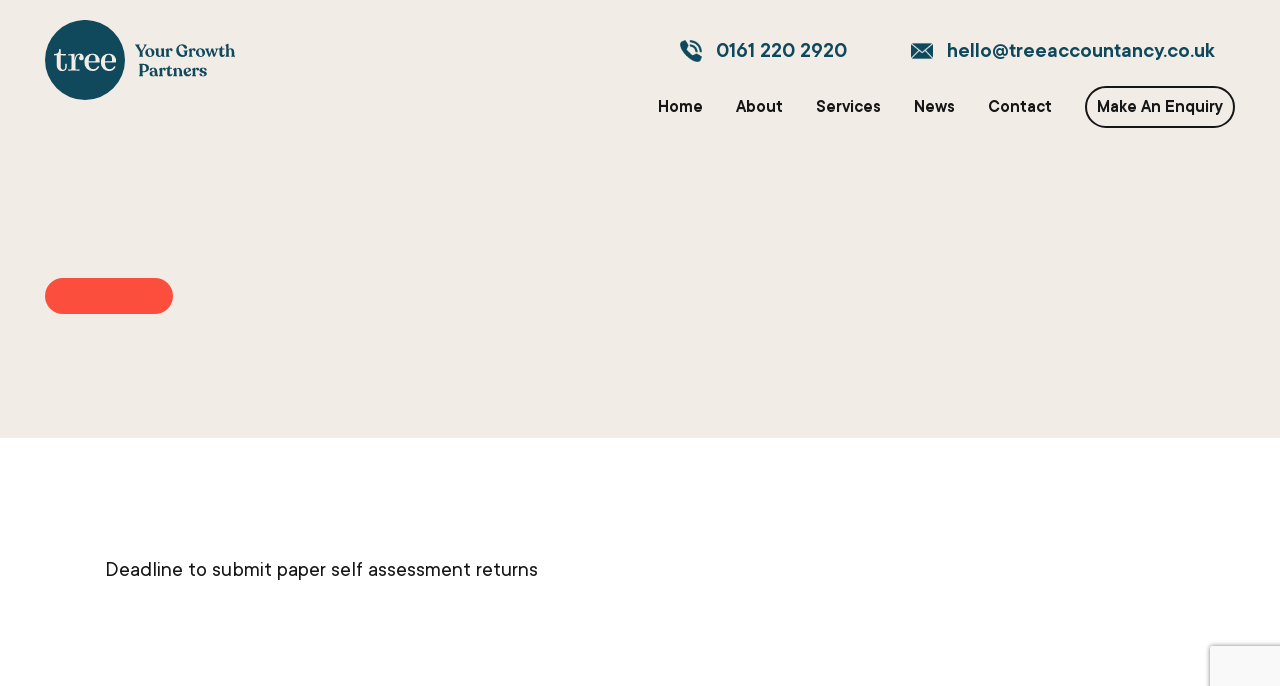

--- FILE ---
content_type: text/html; charset=UTF-8
request_url: https://treeaccountancy.co.uk/tax_date/31-oct/
body_size: 74730
content:
<!doctype html>
<html dir="ltr" lang="en-GB" prefix="og: https://ogp.me/ns#">
<head> <script type="text/javascript">
/* <![CDATA[ */
var gform;gform||(document.addEventListener("gform_main_scripts_loaded",function(){gform.scriptsLoaded=!0}),document.addEventListener("gform/theme/scripts_loaded",function(){gform.themeScriptsLoaded=!0}),window.addEventListener("DOMContentLoaded",function(){gform.domLoaded=!0}),gform={domLoaded:!1,scriptsLoaded:!1,themeScriptsLoaded:!1,isFormEditor:()=>"function"==typeof InitializeEditor,callIfLoaded:function(o){return!(!gform.domLoaded||!gform.scriptsLoaded||!gform.themeScriptsLoaded&&!gform.isFormEditor()||(gform.isFormEditor()&&console.warn("The use of gform.initializeOnLoaded() is deprecated in the form editor context and will be removed in Gravity Forms 3.1."),o(),0))},initializeOnLoaded:function(o){gform.callIfLoaded(o)||(document.addEventListener("gform_main_scripts_loaded",()=>{gform.scriptsLoaded=!0,gform.callIfLoaded(o)}),document.addEventListener("gform/theme/scripts_loaded",()=>{gform.themeScriptsLoaded=!0,gform.callIfLoaded(o)}),window.addEventListener("DOMContentLoaded",()=>{gform.domLoaded=!0,gform.callIfLoaded(o)}))},hooks:{action:{},filter:{}},addAction:function(o,r,e,t){gform.addHook("action",o,r,e,t)},addFilter:function(o,r,e,t){gform.addHook("filter",o,r,e,t)},doAction:function(o){gform.doHook("action",o,arguments)},applyFilters:function(o){return gform.doHook("filter",o,arguments)},removeAction:function(o,r){gform.removeHook("action",o,r)},removeFilter:function(o,r,e){gform.removeHook("filter",o,r,e)},addHook:function(o,r,e,t,n){null==gform.hooks[o][r]&&(gform.hooks[o][r]=[]);var d=gform.hooks[o][r];null==n&&(n=r+"_"+d.length),gform.hooks[o][r].push({tag:n,callable:e,priority:t=null==t?10:t})},doHook:function(r,o,e){var t;if(e=Array.prototype.slice.call(e,1),null!=gform.hooks[r][o]&&((o=gform.hooks[r][o]).sort(function(o,r){return o.priority-r.priority}),o.forEach(function(o){"function"!=typeof(t=o.callable)&&(t=window[t]),"action"==r?t.apply(null,e):e[0]=t.apply(null,e)})),"filter"==r)return e[0]},removeHook:function(o,r,t,n){var e;null!=gform.hooks[o][r]&&(e=(e=gform.hooks[o][r]).filter(function(o,r,e){return!!(null!=n&&n!=o.tag||null!=t&&t!=o.priority)}),gform.hooks[o][r]=e)}});
/* ]]> */
</script>

		<meta name="robots" content="index, follow" />
	<meta name="google-site-verification" content="ceSgwFGorj7-O8KUew_lg5GixDEpdv5SdXwkLzWWIpE" />
<!-- Google Tag Manager -->
<script>(function(w,d,s,l,i){w[l]=w[l]||[];w[l].push({'gtm.start':
new Date().getTime(),event:'gtm.js'});var f=d.getElementsByTagName(s)[0],
j=d.createElement(s),dl=l!='dataLayer'?'&l='+l:'';j.async=true;j.src=
'https://www.googletagmanager.com/gtm.js?id='+i+dl;f.parentNode.insertBefore(j,f);
})(window,document,'script','dataLayer','GTM-5X9QMV3');</script>
<!-- End Google Tag Manager -->
	<meta charset="UTF-8" />
	<meta name="viewport" content="width=device-width, initial-scale=1" />
	<link rel="profile" href="https://gmpg.org/xfn/11" />
	<link rel="stylesheet" href="https://use.typekit.net/xgi6xdp.css">
	<meta name="theme-color" content="#51f2e3">
	<meta name="facebook-domain-verification" content="xb0cznl4n8ymh4tw0op0srdcvlcmsc" />


		
		<!-- All in One SEO 4.9.0 - aioseo.com -->
	<meta name="description" content="Deadline to submit paper self assessment returns" />
	<meta name="robots" content="max-image-preview:large" />
	<link rel="canonical" href="https://treeaccountancy.co.uk/tax_date/31-oct/" />
	<meta name="generator" content="All in One SEO (AIOSEO) 4.9.0" />
		<meta property="og:locale" content="en_GB" />
		<meta property="og:site_name" content="Tree - Your Growth Partners" />
		<meta property="og:type" content="article" />
		<meta property="og:title" content="31st October - Tree" />
		<meta property="og:description" content="Deadline to submit paper self assessment returns" />
		<meta property="og:url" content="https://treeaccountancy.co.uk/tax_date/31-oct/" />
		<meta property="article:published_time" content="2020-01-06T16:27:42+00:00" />
		<meta property="article:modified_time" content="2020-07-02T10:19:55+00:00" />
		<meta name="twitter:card" content="summary_large_image" />
		<meta name="twitter:title" content="31st October - Tree" />
		<meta name="twitter:description" content="Deadline to submit paper self assessment returns" />
		<script type="application/ld+json" class="aioseo-schema">
			{"@context":"https:\/\/schema.org","@graph":[{"@type":"BreadcrumbList","@id":"https:\/\/treeaccountancy.co.uk\/tax_date\/31-oct\/#breadcrumblist","itemListElement":[{"@type":"ListItem","@id":"https:\/\/treeaccountancy.co.uk#listItem","position":1,"name":"Home","item":"https:\/\/treeaccountancy.co.uk","nextItem":{"@type":"ListItem","@id":"https:\/\/treeaccountancy.co.uk\/tax_date\/31-oct\/#listItem","name":"31st October"}},{"@type":"ListItem","@id":"https:\/\/treeaccountancy.co.uk\/tax_date\/31-oct\/#listItem","position":2,"name":"31st October","previousItem":{"@type":"ListItem","@id":"https:\/\/treeaccountancy.co.uk#listItem","name":"Home"}}]},{"@type":"Organization","@id":"https:\/\/treeaccountancy.co.uk\/#organization","name":"Tree","description":"Your Growth Partners","url":"https:\/\/treeaccountancy.co.uk\/"},{"@type":"WebPage","@id":"https:\/\/treeaccountancy.co.uk\/tax_date\/31-oct\/#webpage","url":"https:\/\/treeaccountancy.co.uk\/tax_date\/31-oct\/","name":"31st October - Tree","description":"Deadline to submit paper self assessment returns","inLanguage":"en-GB","isPartOf":{"@id":"https:\/\/treeaccountancy.co.uk\/#website"},"breadcrumb":{"@id":"https:\/\/treeaccountancy.co.uk\/tax_date\/31-oct\/#breadcrumblist"},"datePublished":"2020-01-06T16:27:42+00:00","dateModified":"2020-07-02T10:19:55+00:00"},{"@type":"WebSite","@id":"https:\/\/treeaccountancy.co.uk\/#website","url":"https:\/\/treeaccountancy.co.uk\/","name":"Tree","description":"Your Growth Partners","inLanguage":"en-GB","publisher":{"@id":"https:\/\/treeaccountancy.co.uk\/#organization"}}]}
		</script>
		<!-- All in One SEO -->


	<!-- This site is optimized with the Yoast SEO plugin v21.2 - https://yoast.com/wordpress/plugins/seo/ -->
	<title>31st October - Tree</title>
	<meta property="og:locale" content="en_GB" />
	<meta property="og:type" content="article" />
	<meta property="og:title" content="31st October - Tree" />
	<meta property="og:description" content="Deadline to submit paper self assessment returns" />
	<meta property="og:url" content="https://treeaccountancy.co.uk/tax_date/31-oct/" />
	<meta property="og:site_name" content="Tree" />
	<meta property="article:modified_time" content="2020-07-02T10:19:55+00:00" />
	<meta name="twitter:card" content="summary_large_image" />
	<script type="application/ld+json" class="yoast-schema-graph">{"@context":"https://schema.org","@graph":[{"@type":"WebPage","@id":"https://treeaccountancy.co.uk/tax_date/31-oct/","url":"https://treeaccountancy.co.uk/tax_date/31-oct/","name":"31st October - Tree","isPartOf":{"@id":"https://treeaccountancy.co.uk/#website"},"datePublished":"2020-01-06T16:27:42+00:00","dateModified":"2020-07-02T10:19:55+00:00","breadcrumb":{"@id":"https://treeaccountancy.co.uk/tax_date/31-oct/#breadcrumb"},"inLanguage":"en-GB","potentialAction":[{"@type":"ReadAction","target":["https://treeaccountancy.co.uk/tax_date/31-oct/"]}]},{"@type":"BreadcrumbList","@id":"https://treeaccountancy.co.uk/tax_date/31-oct/#breadcrumb","itemListElement":[{"@type":"ListItem","position":1,"name":"Home","item":"https://treeaccountancy.co.uk/"},{"@type":"ListItem","position":2,"name":"31st October"}]},{"@type":"WebSite","@id":"https://treeaccountancy.co.uk/#website","url":"https://treeaccountancy.co.uk/","name":"Tree","description":"Your Growth Partners","publisher":{"@id":"https://treeaccountancy.co.uk/#organization"},"potentialAction":[{"@type":"SearchAction","target":{"@type":"EntryPoint","urlTemplate":"https://treeaccountancy.co.uk/?s={search_term_string}"},"query-input":"required name=search_term_string"}],"inLanguage":"en-GB"},{"@type":"Organization","@id":"https://treeaccountancy.co.uk/#organization","name":"Tree Accountancy","url":"https://treeaccountancy.co.uk/","logo":{"@type":"ImageObject","inLanguage":"en-GB","@id":"https://treeaccountancy.co.uk/#/schema/logo/image/","url":"https://treeaccountancy.co.uk/wp-content/uploads/2020/07/tree-accoutnancy-logo.png","contentUrl":"https://treeaccountancy.co.uk/wp-content/uploads/2020/07/tree-accoutnancy-logo.png","width":512,"height":230,"caption":"Tree Accountancy"},"image":{"@id":"https://treeaccountancy.co.uk/#/schema/logo/image/"}}]}</script>
	<!-- / Yoast SEO plugin. -->


<link rel='dns-prefetch' href='//www.google.com' />
<link rel="alternate" type="application/rss+xml" title="Tree &raquo; Feed" href="https://treeaccountancy.co.uk/feed/" />
<link rel="alternate" type="application/rss+xml" title="Tree &raquo; Comments Feed" href="https://treeaccountancy.co.uk/comments/feed/" />
<link rel="alternate" title="oEmbed (JSON)" type="application/json+oembed" href="https://treeaccountancy.co.uk/wp-json/oembed/1.0/embed?url=https%3A%2F%2Ftreeaccountancy.co.uk%2Ftax_date%2F31-oct%2F" />
		<!-- This site uses the Google Analytics by MonsterInsights plugin v9.11.1 - Using Analytics tracking - https://www.monsterinsights.com/ -->
							<script src="//www.googletagmanager.com/gtag/js?id=G-B4YWXD9P88"  data-cfasync="false" data-wpfc-render="false" type="text/javascript" async></script>
			<script data-cfasync="false" data-wpfc-render="false" type="text/javascript">
				var mi_version = '9.11.1';
				var mi_track_user = true;
				var mi_no_track_reason = '';
								var MonsterInsightsDefaultLocations = {"page_location":"https:\/\/treeaccountancy.co.uk\/tax_date\/31-oct\/"};
								if ( typeof MonsterInsightsPrivacyGuardFilter === 'function' ) {
					var MonsterInsightsLocations = (typeof MonsterInsightsExcludeQuery === 'object') ? MonsterInsightsPrivacyGuardFilter( MonsterInsightsExcludeQuery ) : MonsterInsightsPrivacyGuardFilter( MonsterInsightsDefaultLocations );
				} else {
					var MonsterInsightsLocations = (typeof MonsterInsightsExcludeQuery === 'object') ? MonsterInsightsExcludeQuery : MonsterInsightsDefaultLocations;
				}

								var disableStrs = [
										'ga-disable-G-B4YWXD9P88',
									];

				/* Function to detect opted out users */
				function __gtagTrackerIsOptedOut() {
					for (var index = 0; index < disableStrs.length; index++) {
						if (document.cookie.indexOf(disableStrs[index] + '=true') > -1) {
							return true;
						}
					}

					return false;
				}

				/* Disable tracking if the opt-out cookie exists. */
				if (__gtagTrackerIsOptedOut()) {
					for (var index = 0; index < disableStrs.length; index++) {
						window[disableStrs[index]] = true;
					}
				}

				/* Opt-out function */
				function __gtagTrackerOptout() {
					for (var index = 0; index < disableStrs.length; index++) {
						document.cookie = disableStrs[index] + '=true; expires=Thu, 31 Dec 2099 23:59:59 UTC; path=/';
						window[disableStrs[index]] = true;
					}
				}

				if ('undefined' === typeof gaOptout) {
					function gaOptout() {
						__gtagTrackerOptout();
					}
				}
								window.dataLayer = window.dataLayer || [];

				window.MonsterInsightsDualTracker = {
					helpers: {},
					trackers: {},
				};
				if (mi_track_user) {
					function __gtagDataLayer() {
						dataLayer.push(arguments);
					}

					function __gtagTracker(type, name, parameters) {
						if (!parameters) {
							parameters = {};
						}

						if (parameters.send_to) {
							__gtagDataLayer.apply(null, arguments);
							return;
						}

						if (type === 'event') {
														parameters.send_to = monsterinsights_frontend.v4_id;
							var hookName = name;
							if (typeof parameters['event_category'] !== 'undefined') {
								hookName = parameters['event_category'] + ':' + name;
							}

							if (typeof MonsterInsightsDualTracker.trackers[hookName] !== 'undefined') {
								MonsterInsightsDualTracker.trackers[hookName](parameters);
							} else {
								__gtagDataLayer('event', name, parameters);
							}
							
						} else {
							__gtagDataLayer.apply(null, arguments);
						}
					}

					__gtagTracker('js', new Date());
					__gtagTracker('set', {
						'developer_id.dZGIzZG': true,
											});
					if ( MonsterInsightsLocations.page_location ) {
						__gtagTracker('set', MonsterInsightsLocations);
					}
										__gtagTracker('config', 'G-B4YWXD9P88', {"forceSSL":"true","link_attribution":"true"} );
										window.gtag = __gtagTracker;										(function () {
						/* https://developers.google.com/analytics/devguides/collection/analyticsjs/ */
						/* ga and __gaTracker compatibility shim. */
						var noopfn = function () {
							return null;
						};
						var newtracker = function () {
							return new Tracker();
						};
						var Tracker = function () {
							return null;
						};
						var p = Tracker.prototype;
						p.get = noopfn;
						p.set = noopfn;
						p.send = function () {
							var args = Array.prototype.slice.call(arguments);
							args.unshift('send');
							__gaTracker.apply(null, args);
						};
						var __gaTracker = function () {
							var len = arguments.length;
							if (len === 0) {
								return;
							}
							var f = arguments[len - 1];
							if (typeof f !== 'object' || f === null || typeof f.hitCallback !== 'function') {
								if ('send' === arguments[0]) {
									var hitConverted, hitObject = false, action;
									if ('event' === arguments[1]) {
										if ('undefined' !== typeof arguments[3]) {
											hitObject = {
												'eventAction': arguments[3],
												'eventCategory': arguments[2],
												'eventLabel': arguments[4],
												'value': arguments[5] ? arguments[5] : 1,
											}
										}
									}
									if ('pageview' === arguments[1]) {
										if ('undefined' !== typeof arguments[2]) {
											hitObject = {
												'eventAction': 'page_view',
												'page_path': arguments[2],
											}
										}
									}
									if (typeof arguments[2] === 'object') {
										hitObject = arguments[2];
									}
									if (typeof arguments[5] === 'object') {
										Object.assign(hitObject, arguments[5]);
									}
									if ('undefined' !== typeof arguments[1].hitType) {
										hitObject = arguments[1];
										if ('pageview' === hitObject.hitType) {
											hitObject.eventAction = 'page_view';
										}
									}
									if (hitObject) {
										action = 'timing' === arguments[1].hitType ? 'timing_complete' : hitObject.eventAction;
										hitConverted = mapArgs(hitObject);
										__gtagTracker('event', action, hitConverted);
									}
								}
								return;
							}

							function mapArgs(args) {
								var arg, hit = {};
								var gaMap = {
									'eventCategory': 'event_category',
									'eventAction': 'event_action',
									'eventLabel': 'event_label',
									'eventValue': 'event_value',
									'nonInteraction': 'non_interaction',
									'timingCategory': 'event_category',
									'timingVar': 'name',
									'timingValue': 'value',
									'timingLabel': 'event_label',
									'page': 'page_path',
									'location': 'page_location',
									'title': 'page_title',
									'referrer' : 'page_referrer',
								};
								for (arg in args) {
																		if (!(!args.hasOwnProperty(arg) || !gaMap.hasOwnProperty(arg))) {
										hit[gaMap[arg]] = args[arg];
									} else {
										hit[arg] = args[arg];
									}
								}
								return hit;
							}

							try {
								f.hitCallback();
							} catch (ex) {
							}
						};
						__gaTracker.create = newtracker;
						__gaTracker.getByName = newtracker;
						__gaTracker.getAll = function () {
							return [];
						};
						__gaTracker.remove = noopfn;
						__gaTracker.loaded = true;
						window['__gaTracker'] = __gaTracker;
					})();
									} else {
										console.log("");
					(function () {
						function __gtagTracker() {
							return null;
						}

						window['__gtagTracker'] = __gtagTracker;
						window['gtag'] = __gtagTracker;
					})();
									}
			</script>
							<!-- / Google Analytics by MonsterInsights -->
		<style id='wp-img-auto-sizes-contain-inline-css' type='text/css'>
img:is([sizes=auto i],[sizes^="auto," i]){contain-intrinsic-size:3000px 1500px}
/*# sourceURL=wp-img-auto-sizes-contain-inline-css */
</style>
<style id='wp-emoji-styles-inline-css' type='text/css'>

	img.wp-smiley, img.emoji {
		display: inline !important;
		border: none !important;
		box-shadow: none !important;
		height: 1em !important;
		width: 1em !important;
		margin: 0 0.07em !important;
		vertical-align: -0.1em !important;
		background: none !important;
		padding: 0 !important;
	}
/*# sourceURL=wp-emoji-styles-inline-css */
</style>
<style id='wp-block-library-inline-css' type='text/css'>
:root{--wp-block-synced-color:#7a00df;--wp-block-synced-color--rgb:122,0,223;--wp-bound-block-color:var(--wp-block-synced-color);--wp-editor-canvas-background:#ddd;--wp-admin-theme-color:#007cba;--wp-admin-theme-color--rgb:0,124,186;--wp-admin-theme-color-darker-10:#006ba1;--wp-admin-theme-color-darker-10--rgb:0,107,160.5;--wp-admin-theme-color-darker-20:#005a87;--wp-admin-theme-color-darker-20--rgb:0,90,135;--wp-admin-border-width-focus:2px}@media (min-resolution:192dpi){:root{--wp-admin-border-width-focus:1.5px}}.wp-element-button{cursor:pointer}:root .has-very-light-gray-background-color{background-color:#eee}:root .has-very-dark-gray-background-color{background-color:#313131}:root .has-very-light-gray-color{color:#eee}:root .has-very-dark-gray-color{color:#313131}:root .has-vivid-green-cyan-to-vivid-cyan-blue-gradient-background{background:linear-gradient(135deg,#00d084,#0693e3)}:root .has-purple-crush-gradient-background{background:linear-gradient(135deg,#34e2e4,#4721fb 50%,#ab1dfe)}:root .has-hazy-dawn-gradient-background{background:linear-gradient(135deg,#faaca8,#dad0ec)}:root .has-subdued-olive-gradient-background{background:linear-gradient(135deg,#fafae1,#67a671)}:root .has-atomic-cream-gradient-background{background:linear-gradient(135deg,#fdd79a,#004a59)}:root .has-nightshade-gradient-background{background:linear-gradient(135deg,#330968,#31cdcf)}:root .has-midnight-gradient-background{background:linear-gradient(135deg,#020381,#2874fc)}:root{--wp--preset--font-size--normal:16px;--wp--preset--font-size--huge:42px}.has-regular-font-size{font-size:1em}.has-larger-font-size{font-size:2.625em}.has-normal-font-size{font-size:var(--wp--preset--font-size--normal)}.has-huge-font-size{font-size:var(--wp--preset--font-size--huge)}.has-text-align-center{text-align:center}.has-text-align-left{text-align:left}.has-text-align-right{text-align:right}.has-fit-text{white-space:nowrap!important}#end-resizable-editor-section{display:none}.aligncenter{clear:both}.items-justified-left{justify-content:flex-start}.items-justified-center{justify-content:center}.items-justified-right{justify-content:flex-end}.items-justified-space-between{justify-content:space-between}.screen-reader-text{border:0;clip-path:inset(50%);height:1px;margin:-1px;overflow:hidden;padding:0;position:absolute;width:1px;word-wrap:normal!important}.screen-reader-text:focus{background-color:#ddd;clip-path:none;color:#444;display:block;font-size:1em;height:auto;left:5px;line-height:normal;padding:15px 23px 14px;text-decoration:none;top:5px;width:auto;z-index:100000}html :where(.has-border-color){border-style:solid}html :where([style*=border-top-color]){border-top-style:solid}html :where([style*=border-right-color]){border-right-style:solid}html :where([style*=border-bottom-color]){border-bottom-style:solid}html :where([style*=border-left-color]){border-left-style:solid}html :where([style*=border-width]){border-style:solid}html :where([style*=border-top-width]){border-top-style:solid}html :where([style*=border-right-width]){border-right-style:solid}html :where([style*=border-bottom-width]){border-bottom-style:solid}html :where([style*=border-left-width]){border-left-style:solid}html :where(img[class*=wp-image-]){height:auto;max-width:100%}:where(figure){margin:0 0 1em}html :where(.is-position-sticky){--wp-admin--admin-bar--position-offset:var(--wp-admin--admin-bar--height,0px)}@media screen and (max-width:600px){html :where(.is-position-sticky){--wp-admin--admin-bar--position-offset:0px}}

/*# sourceURL=wp-block-library-inline-css */
</style><style id='global-styles-inline-css' type='text/css'>
:root{--wp--preset--aspect-ratio--square: 1;--wp--preset--aspect-ratio--4-3: 4/3;--wp--preset--aspect-ratio--3-4: 3/4;--wp--preset--aspect-ratio--3-2: 3/2;--wp--preset--aspect-ratio--2-3: 2/3;--wp--preset--aspect-ratio--16-9: 16/9;--wp--preset--aspect-ratio--9-16: 9/16;--wp--preset--color--black: #000000;--wp--preset--color--cyan-bluish-gray: #abb8c3;--wp--preset--color--white: #FFF;--wp--preset--color--pale-pink: #f78da7;--wp--preset--color--vivid-red: #cf2e2e;--wp--preset--color--luminous-vivid-orange: #ff6900;--wp--preset--color--luminous-vivid-amber: #fcb900;--wp--preset--color--light-green-cyan: #7bdcb5;--wp--preset--color--vivid-green-cyan: #00d084;--wp--preset--color--pale-cyan-blue: #8ed1fc;--wp--preset--color--vivid-cyan-blue: #0693e3;--wp--preset--color--vivid-purple: #9b51e0;--wp--preset--color--primary: #0073a8;--wp--preset--color--secondary: #005075;--wp--preset--color--dark-gray: #111;--wp--preset--color--light-gray: #767676;--wp--preset--gradient--vivid-cyan-blue-to-vivid-purple: linear-gradient(135deg,rgb(6,147,227) 0%,rgb(155,81,224) 100%);--wp--preset--gradient--light-green-cyan-to-vivid-green-cyan: linear-gradient(135deg,rgb(122,220,180) 0%,rgb(0,208,130) 100%);--wp--preset--gradient--luminous-vivid-amber-to-luminous-vivid-orange: linear-gradient(135deg,rgb(252,185,0) 0%,rgb(255,105,0) 100%);--wp--preset--gradient--luminous-vivid-orange-to-vivid-red: linear-gradient(135deg,rgb(255,105,0) 0%,rgb(207,46,46) 100%);--wp--preset--gradient--very-light-gray-to-cyan-bluish-gray: linear-gradient(135deg,rgb(238,238,238) 0%,rgb(169,184,195) 100%);--wp--preset--gradient--cool-to-warm-spectrum: linear-gradient(135deg,rgb(74,234,220) 0%,rgb(151,120,209) 20%,rgb(207,42,186) 40%,rgb(238,44,130) 60%,rgb(251,105,98) 80%,rgb(254,248,76) 100%);--wp--preset--gradient--blush-light-purple: linear-gradient(135deg,rgb(255,206,236) 0%,rgb(152,150,240) 100%);--wp--preset--gradient--blush-bordeaux: linear-gradient(135deg,rgb(254,205,165) 0%,rgb(254,45,45) 50%,rgb(107,0,62) 100%);--wp--preset--gradient--luminous-dusk: linear-gradient(135deg,rgb(255,203,112) 0%,rgb(199,81,192) 50%,rgb(65,88,208) 100%);--wp--preset--gradient--pale-ocean: linear-gradient(135deg,rgb(255,245,203) 0%,rgb(182,227,212) 50%,rgb(51,167,181) 100%);--wp--preset--gradient--electric-grass: linear-gradient(135deg,rgb(202,248,128) 0%,rgb(113,206,126) 100%);--wp--preset--gradient--midnight: linear-gradient(135deg,rgb(2,3,129) 0%,rgb(40,116,252) 100%);--wp--preset--font-size--small: 19.5px;--wp--preset--font-size--medium: 20px;--wp--preset--font-size--large: 36.5px;--wp--preset--font-size--x-large: 42px;--wp--preset--font-size--normal: 22px;--wp--preset--font-size--huge: 49.5px;--wp--preset--spacing--20: 0.44rem;--wp--preset--spacing--30: 0.67rem;--wp--preset--spacing--40: 1rem;--wp--preset--spacing--50: 1.5rem;--wp--preset--spacing--60: 2.25rem;--wp--preset--spacing--70: 3.38rem;--wp--preset--spacing--80: 5.06rem;--wp--preset--shadow--natural: 6px 6px 9px rgba(0, 0, 0, 0.2);--wp--preset--shadow--deep: 12px 12px 50px rgba(0, 0, 0, 0.4);--wp--preset--shadow--sharp: 6px 6px 0px rgba(0, 0, 0, 0.2);--wp--preset--shadow--outlined: 6px 6px 0px -3px rgb(255, 255, 255), 6px 6px rgb(0, 0, 0);--wp--preset--shadow--crisp: 6px 6px 0px rgb(0, 0, 0);}:where(.is-layout-flex){gap: 0.5em;}:where(.is-layout-grid){gap: 0.5em;}body .is-layout-flex{display: flex;}.is-layout-flex{flex-wrap: wrap;align-items: center;}.is-layout-flex > :is(*, div){margin: 0;}body .is-layout-grid{display: grid;}.is-layout-grid > :is(*, div){margin: 0;}:where(.wp-block-columns.is-layout-flex){gap: 2em;}:where(.wp-block-columns.is-layout-grid){gap: 2em;}:where(.wp-block-post-template.is-layout-flex){gap: 1.25em;}:where(.wp-block-post-template.is-layout-grid){gap: 1.25em;}.has-black-color{color: var(--wp--preset--color--black) !important;}.has-cyan-bluish-gray-color{color: var(--wp--preset--color--cyan-bluish-gray) !important;}.has-white-color{color: var(--wp--preset--color--white) !important;}.has-pale-pink-color{color: var(--wp--preset--color--pale-pink) !important;}.has-vivid-red-color{color: var(--wp--preset--color--vivid-red) !important;}.has-luminous-vivid-orange-color{color: var(--wp--preset--color--luminous-vivid-orange) !important;}.has-luminous-vivid-amber-color{color: var(--wp--preset--color--luminous-vivid-amber) !important;}.has-light-green-cyan-color{color: var(--wp--preset--color--light-green-cyan) !important;}.has-vivid-green-cyan-color{color: var(--wp--preset--color--vivid-green-cyan) !important;}.has-pale-cyan-blue-color{color: var(--wp--preset--color--pale-cyan-blue) !important;}.has-vivid-cyan-blue-color{color: var(--wp--preset--color--vivid-cyan-blue) !important;}.has-vivid-purple-color{color: var(--wp--preset--color--vivid-purple) !important;}.has-black-background-color{background-color: var(--wp--preset--color--black) !important;}.has-cyan-bluish-gray-background-color{background-color: var(--wp--preset--color--cyan-bluish-gray) !important;}.has-white-background-color{background-color: var(--wp--preset--color--white) !important;}.has-pale-pink-background-color{background-color: var(--wp--preset--color--pale-pink) !important;}.has-vivid-red-background-color{background-color: var(--wp--preset--color--vivid-red) !important;}.has-luminous-vivid-orange-background-color{background-color: var(--wp--preset--color--luminous-vivid-orange) !important;}.has-luminous-vivid-amber-background-color{background-color: var(--wp--preset--color--luminous-vivid-amber) !important;}.has-light-green-cyan-background-color{background-color: var(--wp--preset--color--light-green-cyan) !important;}.has-vivid-green-cyan-background-color{background-color: var(--wp--preset--color--vivid-green-cyan) !important;}.has-pale-cyan-blue-background-color{background-color: var(--wp--preset--color--pale-cyan-blue) !important;}.has-vivid-cyan-blue-background-color{background-color: var(--wp--preset--color--vivid-cyan-blue) !important;}.has-vivid-purple-background-color{background-color: var(--wp--preset--color--vivid-purple) !important;}.has-black-border-color{border-color: var(--wp--preset--color--black) !important;}.has-cyan-bluish-gray-border-color{border-color: var(--wp--preset--color--cyan-bluish-gray) !important;}.has-white-border-color{border-color: var(--wp--preset--color--white) !important;}.has-pale-pink-border-color{border-color: var(--wp--preset--color--pale-pink) !important;}.has-vivid-red-border-color{border-color: var(--wp--preset--color--vivid-red) !important;}.has-luminous-vivid-orange-border-color{border-color: var(--wp--preset--color--luminous-vivid-orange) !important;}.has-luminous-vivid-amber-border-color{border-color: var(--wp--preset--color--luminous-vivid-amber) !important;}.has-light-green-cyan-border-color{border-color: var(--wp--preset--color--light-green-cyan) !important;}.has-vivid-green-cyan-border-color{border-color: var(--wp--preset--color--vivid-green-cyan) !important;}.has-pale-cyan-blue-border-color{border-color: var(--wp--preset--color--pale-cyan-blue) !important;}.has-vivid-cyan-blue-border-color{border-color: var(--wp--preset--color--vivid-cyan-blue) !important;}.has-vivid-purple-border-color{border-color: var(--wp--preset--color--vivid-purple) !important;}.has-vivid-cyan-blue-to-vivid-purple-gradient-background{background: var(--wp--preset--gradient--vivid-cyan-blue-to-vivid-purple) !important;}.has-light-green-cyan-to-vivid-green-cyan-gradient-background{background: var(--wp--preset--gradient--light-green-cyan-to-vivid-green-cyan) !important;}.has-luminous-vivid-amber-to-luminous-vivid-orange-gradient-background{background: var(--wp--preset--gradient--luminous-vivid-amber-to-luminous-vivid-orange) !important;}.has-luminous-vivid-orange-to-vivid-red-gradient-background{background: var(--wp--preset--gradient--luminous-vivid-orange-to-vivid-red) !important;}.has-very-light-gray-to-cyan-bluish-gray-gradient-background{background: var(--wp--preset--gradient--very-light-gray-to-cyan-bluish-gray) !important;}.has-cool-to-warm-spectrum-gradient-background{background: var(--wp--preset--gradient--cool-to-warm-spectrum) !important;}.has-blush-light-purple-gradient-background{background: var(--wp--preset--gradient--blush-light-purple) !important;}.has-blush-bordeaux-gradient-background{background: var(--wp--preset--gradient--blush-bordeaux) !important;}.has-luminous-dusk-gradient-background{background: var(--wp--preset--gradient--luminous-dusk) !important;}.has-pale-ocean-gradient-background{background: var(--wp--preset--gradient--pale-ocean) !important;}.has-electric-grass-gradient-background{background: var(--wp--preset--gradient--electric-grass) !important;}.has-midnight-gradient-background{background: var(--wp--preset--gradient--midnight) !important;}.has-small-font-size{font-size: var(--wp--preset--font-size--small) !important;}.has-medium-font-size{font-size: var(--wp--preset--font-size--medium) !important;}.has-large-font-size{font-size: var(--wp--preset--font-size--large) !important;}.has-x-large-font-size{font-size: var(--wp--preset--font-size--x-large) !important;}
/*# sourceURL=global-styles-inline-css */
</style>

<style id='classic-theme-styles-inline-css' type='text/css'>
/*! This file is auto-generated */
.wp-block-button__link{color:#fff;background-color:#32373c;border-radius:9999px;box-shadow:none;text-decoration:none;padding:calc(.667em + 2px) calc(1.333em + 2px);font-size:1.125em}.wp-block-file__button{background:#32373c;color:#fff;text-decoration:none}
/*# sourceURL=/wp-includes/css/classic-themes.min.css */
</style>
<link rel='stylesheet' id='contact-form-7-css' href='https://treeaccountancy.co.uk/wp-content/plugins/contact-form-7/includes/css/styles.css?ver=5.8' type='text/css' media='all' />
<link rel='stylesheet' id='twentynineteen-style-css' href='https://treeaccountancy.co.uk/wp-content/themes/tree/style.css?ver=1.4' type='text/css' media='all' />
<link rel='stylesheet' id='custom_styles-css' href='https://treeaccountancy.co.uk/wp-content/themes/tree/css/min/styles-min.css?ver=6.9' type='text/css' media='all' />
<link rel='stylesheet' id='twentynineteen-print-style-css' href='https://treeaccountancy.co.uk/wp-content/themes/tree/print.css?ver=1.4' type='text/css' media='print' />
<link rel='stylesheet' id='slick-css-css' href='https://treeaccountancy.co.uk/wp-content/themes/tree/css/slick.css?ver=6.9' type='text/css' media='all' />
<link rel='stylesheet' id='main-css-css' href='https://treeaccountancy.co.uk/wp-content/themes/tree/css/main.css?ver=6.9' type='text/css' media='all' />
<link rel='stylesheet' id='slick-theme-css-css' href='https://treeaccountancy.co.uk/wp-content/themes/tree/css/slick-theme.css?ver=6.9' type='text/css' media='all' />
<script type="text/javascript" src="https://treeaccountancy.co.uk/wp-includes/js/jquery/jquery.min.js?ver=3.7.1" id="jquery-core-js"></script>
<script type="text/javascript" src="https://treeaccountancy.co.uk/wp-includes/js/jquery/jquery-migrate.min.js?ver=3.4.1" id="jquery-migrate-js"></script>
<script type="text/javascript" src="https://treeaccountancy.co.uk/wp-content/plugins/google-analytics-for-wordpress/assets/js/frontend-gtag.min.js?ver=9.11.1" id="monsterinsights-frontend-script-js" async="async" data-wp-strategy="async"></script>
<script data-cfasync="false" data-wpfc-render="false" type="text/javascript" id='monsterinsights-frontend-script-js-extra'>/* <![CDATA[ */
var monsterinsights_frontend = {"js_events_tracking":"true","download_extensions":"doc,pdf,ppt,zip,xls,docx,pptx,xlsx","inbound_paths":"[{\"path\":\"\\\/go\\\/\",\"label\":\"affiliate\"},{\"path\":\"\\\/recommend\\\/\",\"label\":\"affiliate\"}]","home_url":"https:\/\/treeaccountancy.co.uk","hash_tracking":"false","v4_id":"G-B4YWXD9P88"};/* ]]> */
</script>
<link rel="https://api.w.org/" href="https://treeaccountancy.co.uk/wp-json/" /><link rel="alternate" title="JSON" type="application/json" href="https://treeaccountancy.co.uk/wp-json/wp/v2/tax_date/301" /><link rel="EditURI" type="application/rsd+xml" title="RSD" href="https://treeaccountancy.co.uk/xmlrpc.php?rsd" />
<meta name="generator" content="WordPress 6.9" />
<link rel='shortlink' href='https://treeaccountancy.co.uk/?p=301' />
<!-- start Simple Custom CSS and JS -->
<script src="https://t.contentsquare.net/uxa/b25fc6691c889.js"></script>
<!-- end Simple Custom CSS and JS -->
<!-- start Simple Custom CSS and JS -->
<style type="text/css">
body .contact_form input{margin-bottom: 10px !important;}
body .gform_wrapper .gfield_validation_message, body .gform_wrapper .validation_message{position:static !important;margin-top:0 !important;}
.gform_confirmation_message{color:#fff !important;}
.gform_wrapper .gform_validation_errors>h2.hide_summary {display: none;}


.menu>li:hover .sub-menu {
    display: block;
	margin-top: 3px;
}

.sub-menu {
    display: none;
    min-width: 250px;
    padding: 16px 46px 22px 21px;
    position: absolute;
    background: #10485c;
    border-radius: 5px;
	margin: 0!important;
	z-index:99;
}

.sub-menu li {
    display: list-item !important;
    text-align: start;
    padding: 0;
    margin: 0 !important;
}

.header_nav .sub-menu li a {
    color: #fff !important;
    border: 0 !important;
    padding: 10px 0 !important;
    display: block;
    border-radius: 0 !important;
    background: transparent !important;
}
.header_nav ul {
    margin-top: 0px;
}
.sub-menu li a:after{
	display:none;
}

.icon-section a{
	font-size:22px;
	text-decoration:none;
	margin:0 0 10px 10px;
	color: #0e485c;
}
.icon-section a:after {
    background: #0e485c;
    background: var(--orange);
    position: absolute;
    display: block;
    width: 0%;
    height: 2px;
    bottom: -2px;
    transition: all .3s;
    content: "";
    left: 0;
}
.icon-section img{
	margin-bottom:-5px;
}

@media (max-width: 1230px){
	.icon-section {
    padding:0px !important;
}
	.icon-section a{
	font-size:18px;
	text-decoration:none;
	margin:0 0 10px 10px;
	color: #0e485c;
}
}
@media (max-width: 991px){
	.top-bar-details {
    display:none;
}
}
@media (max-width: 600px){
.top-bar-details {
    display:none;
}
}


</style>
<!-- end Simple Custom CSS and JS -->
<style type="text/css">.recentcomments a{display:inline !important;padding:0 !important;margin:0 !important;}</style><link rel="icon" href="https://treeaccountancy.co.uk/wp-content/uploads/2019/12/cropped-hand-leafRight-32x32.png" sizes="32x32" />
<link rel="icon" href="https://treeaccountancy.co.uk/wp-content/uploads/2019/12/cropped-hand-leafRight-192x192.png" sizes="192x192" />
<link rel="apple-touch-icon" href="https://treeaccountancy.co.uk/wp-content/uploads/2019/12/cropped-hand-leafRight-180x180.png" />
<meta name="msapplication-TileImage" content="https://treeaccountancy.co.uk/wp-content/uploads/2019/12/cropped-hand-leafRight-270x270.png" />
		<style type="text/css" id="wp-custom-css">
			.content--short {
	padding-bottom: 0px !important;
}
.content--short:last-child {
	padding-bottom: 80px !important;
}
.bgBlock h3 {
	margin-top:150px;
}
.bgBlock .button--orange {
	margin-bottom: 120px;
}		</style>
		
<link rel='stylesheet' id='gform_basic-css' href='https://treeaccountancy.co.uk/wp-content/plugins/gravityforms/assets/css/dist/basic.min.css?ver=2.9.25' type='text/css' media='all' />
<link rel='stylesheet' id='gform_theme_components-css' href='https://treeaccountancy.co.uk/wp-content/plugins/gravityforms/assets/css/dist/theme-components.min.css?ver=2.9.25' type='text/css' media='all' />
<link rel='stylesheet' id='gform_theme-css' href='https://treeaccountancy.co.uk/wp-content/plugins/gravityforms/assets/css/dist/theme.min.css?ver=2.9.25' type='text/css' media='all' />
</head>

<body class="wp-singular tax_date-template-default single single-tax_date postid-301 wp-embed-responsive wp-theme-tree singular image-filters-enabled"><!-- Google Tag Manager (noscript) -->
<noscript><iframe src="https://www.googletagmanager.com/ns.html?id=GTM-5X9QMV3"
height="0" width="0" style="display:none;visibility:hidden"></iframe></noscript>
<!-- End Google Tag Manager (noscript) -->


<div id="page" class="site">
			<header class="header">
			<div class="col-6 illustration">
							<img class="" src="" />
					</div>
		<div class="content">
			<div class="row">
				<div class="col-3 header_logo">
					<a href="/"><img src="https://treeaccountancy.co.uk/wp-content/themes/tree/img/logo.svg" /></a>
				</div>
				<div class="col-9 header_nav">
					<div class="row top-bar-details">
						<div class="col-4">
							
						</div>
						<div class="col-3 icon-section">
							<a href="tel:0161 220 2920"><img width="22px" src="https://treeaccountancy.co.uk/wp-content/uploads/2022/09/phone-ringing-505.png" /></a>
							<a href="tel:0161 220 2920">0161 220 2920</a>
						</div>
						<div class="col-5 icon-section">
							<a href="mailto:hello@treeaccountancy.co.uk"><img width="22px" src="https://treeaccountancy.co.uk/wp-content/uploads/2022/09/mail-icon.png" /></a>
							<a href="mailto:hello@treeaccountancy.co.uk">hello@treeaccountancy.co.uk</a>
						</div>
					</div>

					<nav><div class="menu-main-container"><ul id="menu-main" class="menu"><li id="menu-item-649" class="menu-item menu-item-type-post_type menu-item-object-page menu-item-home menu-item-649"><a href="https://treeaccountancy.co.uk/">Home</a></li>
<li id="menu-item-23" class="menu-item menu-item-type-post_type menu-item-object-page menu-item-23"><a href="https://treeaccountancy.co.uk/about/">About</a></li>
<li id="menu-item-25" class="menu-item menu-item-type-post_type menu-item-object-page menu-item-has-children menu-item-25"><a href="https://treeaccountancy.co.uk/services/" aria-haspopup="true" aria-expanded="false">Services</a>
<ul class="sub-menu">
	<li id="menu-item-26" class="menu-item menu-item-type-post_type menu-item-object-page menu-item-26"><a href="https://treeaccountancy.co.uk/business-growth/">Business Growth</a></li>
	<li id="menu-item-729" class="menu-item menu-item-type-custom menu-item-object-custom menu-item-729"><a href="https://treeaccountancy.co.uk/services/cloud-accounting/">Cloud</a></li>
	<li id="menu-item-731" class="menu-item menu-item-type-custom menu-item-object-custom menu-item-731"><a href="https://treeaccountancy.co.uk/services/compliance/">Compliance</a></li>
	<li id="menu-item-732" class="menu-item menu-item-type-custom menu-item-object-custom menu-item-732"><a href="https://treeaccountancy.co.uk/services/corporate-finance/">Corporate Finance</a></li>
	<li id="menu-item-730" class="menu-item menu-item-type-custom menu-item-object-custom menu-item-730"><a href="https://treeaccountancy.co.uk/services/financial-services/">Financial Services</a></li>
	<li id="menu-item-727" class="menu-item menu-item-type-custom menu-item-object-custom menu-item-727"><a href="https://treeaccountancy.co.uk/services/payroll/">Payroll</a></li>
	<li id="menu-item-734" class="menu-item menu-item-type-custom menu-item-object-custom menu-item-734"><a href="https://treeaccountancy.co.uk/services/tax/">Tax</a></li>
	<li id="menu-item-728" class="menu-item menu-item-type-custom menu-item-object-custom menu-item-728"><a href="https://treeaccountancy.co.uk/services/xero/">Xero</a></li>
</ul>
</li>
<li id="menu-item-24" class="menu-item menu-item-type-post_type menu-item-object-page menu-item-24"><a href="https://treeaccountancy.co.uk/news/">News</a></li>
<li id="menu-item-664" class="menu-item menu-item-type-post_type menu-item-object-page menu-item-664"><a href="https://treeaccountancy.co.uk/contact/">Contact</a></li>
<li id="menu-item-663" class="menu-item menu-item-type-custom menu-item-object-custom menu-item-home menu-item-663"><a href="https://treeaccountancy.co.uk/#footer-form">Make An Enquiry</a></li>
</ul></div></nav>
					<div class="mobileNav">
						<a class="callButton" href="tel:0161 220 2920"><img src="https://treeaccountancy.co.uk/wp-content/themes/tree/img/icons/phone.svg" /></a>
						<a class="callButton" href="mailto:hello@treeaccountancy.co.uk"><img width="22px" src="https://treeaccountancy.co.uk/wp-content/uploads/2022/09/mail-icon-1.png" /></a>
						<div class="hamburger">
							<div class="hamburger_part"></div>
							<div class="hamburger_part"></div>
							<div class="hamburger_part"></div>
						</div>
					</div>
				</div>
				<div class="mobile_menu">
					<a href="/"><img src="https://treeaccountancy.co.uk/wp-content/themes/tree/img/logo--white.svg" /></a>
					<h4>Our services</h4>
					<nav class="mobileLarge"><div class="menu-mobile-large-container"><ul id="menu-mobile-large" class="menu"><li id="menu-item-317" class="menu-item menu-item-type-post_type menu-item-object-page menu-item-317"><a href="https://treeaccountancy.co.uk/business-growth/">Business Growth</a></li>
<li id="menu-item-264" class="menu-item menu-item-type-post_type menu-item-object-our_services menu-item-264"><a href="https://treeaccountancy.co.uk/services/compliance/">Compliance</a></li>
<li id="menu-item-263" class="menu-item menu-item-type-post_type menu-item-object-our_services menu-item-263"><a href="https://treeaccountancy.co.uk/services/corporate-finance/">Corporate Finance</a></li>
<li id="menu-item-262" class="menu-item menu-item-type-post_type menu-item-object-our_services menu-item-262"><a href="https://treeaccountancy.co.uk/services/tax/">Tax Accountants</a></li>
<li id="menu-item-261" class="menu-item menu-item-type-post_type menu-item-object-our_services menu-item-261"><a href="https://treeaccountancy.co.uk/services/financial-services/">Financial Services</a></li>
</ul></div></nav>
					<nav class="mobileSmall"><div class="menu-mobile-small-container"><ul id="menu-mobile-small" class="menu"><li id="menu-item-652" class="menu-item menu-item-type-post_type menu-item-object-page menu-item-home menu-item-652"><a href="https://treeaccountancy.co.uk/">Home</a></li>
<li id="menu-item-271" class="menu-item menu-item-type-post_type menu-item-object-page menu-item-271"><a href="https://treeaccountancy.co.uk/news/">News</a></li>
<li id="menu-item-270" class="menu-item menu-item-type-post_type menu-item-object-page menu-item-270"><a href="https://treeaccountancy.co.uk/about/">About</a></li>
<li id="menu-item-269" class="menu-item menu-item-type-post_type menu-item-object-page menu-item-269"><a href="https://treeaccountancy.co.uk/contact/">Contact</a></li>
<li id="menu-item-268" class="menu-item menu-item-type-post_type menu-item-object-page menu-item-268"><a href="https://treeaccountancy.co.uk/meet-the-team/">Meet the team</a></li>
<li id="menu-item-266" class="menu-item menu-item-type-post_type menu-item-object-page menu-item-266"><a href="https://treeaccountancy.co.uk/testimonials/">Testimonials</a></li>
<li id="menu-item-267" class="menu-item menu-item-type-post_type menu-item-object-page menu-item-267"><a href="https://treeaccountancy.co.uk/careers/">Careers</a></li>
</ul></div></nav>
				</div>
			</div>
			<div class="row" style="position: relative;">
							<div class="col-6 hero">
											<h1></h1>
						<p></p>
													<a href="" class="button button--orange"></a>
																			</div>
																															</div>
		</div>
	</header>

	<div id="content" class="site-content">


	
<div class="content">
	<img src="" />
</div>

			

<div class="content content--short">
<article id="post-301" class="post-301 tax_date type-tax_date status-publish hentry entry">

	<div class="entry-content">
		<p class="p1"><span class="s1">Deadline to submit paper self assessment returns</span></p>
	</div><!-- .entry-content -->

</article><!-- #post-301 -->
</div>

			</div><!-- #content -->

			<footer class="footer">
				<div class="content">
									<div class="footer_top contact_form" id="footer-form">
						<h2>Let's get started</h2>
						<div class="col-6">
							<img src="https://treeaccountancy.co.uk/wp-content/uploads/2022/07/tree-homepage-3.png" alt="">
						</div>
						<div class="col-4">
							
                <div class='gf_browser_chrome gform_wrapper gravity-theme gform-theme--no-framework' data-form-theme='gravity-theme' data-form-index='0' id='gform_wrapper_1' ><div id='gf_1' class='gform_anchor' tabindex='-1'></div><form method='post' enctype='multipart/form-data' target='gform_ajax_frame_1' id='gform_1'  action='/tax_date/31-oct/#gf_1' data-formid='1' novalidate><div class='gf_invisible ginput_recaptchav3' data-sitekey='6LcMHSIsAAAAADnX5Bmx6APBtCEFJHHNeVQyX9Q1' data-tabindex='0'><input id="input_9e4ac593f2b5cde8e633ad1c4ff5c880" class="gfield_recaptcha_response" type="hidden" name="input_9e4ac593f2b5cde8e633ad1c4ff5c880" value=""/></div>
                        <div class='gform-body gform_body'><div id='gform_fields_1' class='gform_fields top_label form_sublabel_below description_below validation_below'><div id="field_1_1" class="gfield gfield--type-text gfield_contains_required field_sublabel_below gfield--no-description field_description_below hidden_label field_validation_below gfield_visibility_visible"  ><label class='gfield_label gform-field-label screen-reader-text' for='input_1_1'>Name<span class="gfield_required"><span class="gfield_required gfield_required_text">(Required)</span></span></label><div class='ginput_container ginput_container_text'><input name='input_1' id='input_1_1' type='text' value='' class='large'    placeholder='Name' aria-required="true" aria-invalid="false"   /></div></div><div id="field_1_2" class="gfield gfield--type-phone gfield--width-full gfield_contains_required field_sublabel_below gfield--no-description field_description_below hidden_label field_validation_below gfield_visibility_visible"  ><label class='gfield_label gform-field-label screen-reader-text' for='input_1_2'>Phone No.<span class="gfield_required"><span class="gfield_required gfield_required_text">(Required)</span></span></label><div class='ginput_container ginput_container_phone'><input name='input_2' id='input_1_2' type='tel' value='' class='large'  placeholder='Phone No.' aria-required="true" aria-invalid="false"   /></div></div><div id="field_1_3" class="gfield gfield--type-email gfield--width-full gfield_contains_required field_sublabel_below gfield--no-description field_description_below hidden_label field_validation_below gfield_visibility_visible"  ><label class='gfield_label gform-field-label screen-reader-text' for='input_1_3'>Email<span class="gfield_required"><span class="gfield_required gfield_required_text">(Required)</span></span></label><div class='ginput_container ginput_container_email'>
                            <input name='input_3' id='input_1_3' type='email' value='' class='large'   placeholder='Email' aria-required="true" aria-invalid="false"  />
                        </div></div><div id="field_1_4" class="gfield gfield--type-textarea gfield--width-full gfield_contains_required field_sublabel_below gfield--no-description field_description_below hidden_label field_validation_below gfield_visibility_visible"  ><label class='gfield_label gform-field-label screen-reader-text' for='input_1_4'>Message<span class="gfield_required"><span class="gfield_required gfield_required_text">(Required)</span></span></label><div class='ginput_container ginput_container_textarea'><textarea name='input_4' id='input_1_4' class='textarea large'    placeholder='Message' aria-required="true" aria-invalid="false"   rows='10' cols='50'></textarea></div></div></div></div>
        <div class='gform-footer gform_footer top_label'> <input type='submit' id='gform_submit_button_1' class='gform_button button' onclick='gform.submission.handleButtonClick(this);' data-submission-type='submit' value='Enquire Now'  /> <input type='hidden' name='gform_ajax' value='form_id=1&amp;title=&amp;description=&amp;tabindex=0&amp;theme=gravity-theme&amp;styles=[]&amp;hash=820491e6291476b0afb20cf385ec52f0' />
            <input type='hidden' class='gform_hidden' name='gform_submission_method' data-js='gform_submission_method_1' value='iframe' />
            <input type='hidden' class='gform_hidden' name='gform_theme' data-js='gform_theme_1' id='gform_theme_1' value='gravity-theme' />
            <input type='hidden' class='gform_hidden' name='gform_style_settings' data-js='gform_style_settings_1' id='gform_style_settings_1' value='[]' />
            <input type='hidden' class='gform_hidden' name='is_submit_1' value='1' />
            <input type='hidden' class='gform_hidden' name='gform_submit' value='1' />
            
            <input type='hidden' class='gform_hidden' name='gform_unique_id' value='' />
            <input type='hidden' class='gform_hidden' name='state_1' value='WyJbXSIsIjUzMWNhOGU4YzU2YzlkODI4YjM0NzlhMWJhMDM4Y2MyIl0=' />
            <input type='hidden' autocomplete='off' class='gform_hidden' name='gform_target_page_number_1' id='gform_target_page_number_1' value='0' />
            <input type='hidden' autocomplete='off' class='gform_hidden' name='gform_source_page_number_1' id='gform_source_page_number_1' value='1' />
            <input type='hidden' name='gform_field_values' value='' />
            
        </div>
                        </form>
                        </div>
		                <iframe style='display:none;width:0px;height:0px;' src='about:blank' name='gform_ajax_frame_1' id='gform_ajax_frame_1' title='This iframe contains the logic required to handle Ajax powered Gravity Forms.'></iframe>
		                <script type="text/javascript">
/* <![CDATA[ */
 gform.initializeOnLoaded( function() {gformInitSpinner( 1, 'https://treeaccountancy.co.uk/wp-content/plugins/gravityforms/images/spinner.svg', true );jQuery('#gform_ajax_frame_1').on('load',function(){var contents = jQuery(this).contents().find('*').html();var is_postback = contents.indexOf('GF_AJAX_POSTBACK') >= 0;if(!is_postback){return;}var form_content = jQuery(this).contents().find('#gform_wrapper_1');var is_confirmation = jQuery(this).contents().find('#gform_confirmation_wrapper_1').length > 0;var is_redirect = contents.indexOf('gformRedirect(){') >= 0;var is_form = form_content.length > 0 && ! is_redirect && ! is_confirmation;var mt = parseInt(jQuery('html').css('margin-top'), 10) + parseInt(jQuery('body').css('margin-top'), 10) + 100;if(is_form){jQuery('#gform_wrapper_1').html(form_content.html());if(form_content.hasClass('gform_validation_error')){jQuery('#gform_wrapper_1').addClass('gform_validation_error');} else {jQuery('#gform_wrapper_1').removeClass('gform_validation_error');}setTimeout( function() { /* delay the scroll by 50 milliseconds to fix a bug in chrome */ jQuery(document).scrollTop(jQuery('#gform_wrapper_1').offset().top - mt); }, 50 );if(window['gformInitDatepicker']) {gformInitDatepicker();}if(window['gformInitPriceFields']) {gformInitPriceFields();}var current_page = jQuery('#gform_source_page_number_1').val();gformInitSpinner( 1, 'https://treeaccountancy.co.uk/wp-content/plugins/gravityforms/images/spinner.svg', true );jQuery(document).trigger('gform_page_loaded', [1, current_page]);window['gf_submitting_1'] = false;}else if(!is_redirect){var confirmation_content = jQuery(this).contents().find('.GF_AJAX_POSTBACK').html();if(!confirmation_content){confirmation_content = contents;}jQuery('#gform_wrapper_1').replaceWith(confirmation_content);jQuery(document).scrollTop(jQuery('#gf_1').offset().top - mt);jQuery(document).trigger('gform_confirmation_loaded', [1]);window['gf_submitting_1'] = false;wp.a11y.speak(jQuery('#gform_confirmation_message_1').text());}else{jQuery('#gform_1').append(contents);if(window['gformRedirect']) {gformRedirect();}}jQuery(document).trigger("gform_pre_post_render", [{ formId: "1", currentPage: "current_page", abort: function() { this.preventDefault(); } }]);        if (event && event.defaultPrevented) {                return;        }        const gformWrapperDiv = document.getElementById( "gform_wrapper_1" );        if ( gformWrapperDiv ) {            const visibilitySpan = document.createElement( "span" );            visibilitySpan.id = "gform_visibility_test_1";            gformWrapperDiv.insertAdjacentElement( "afterend", visibilitySpan );        }        const visibilityTestDiv = document.getElementById( "gform_visibility_test_1" );        let postRenderFired = false;        function triggerPostRender() {            if ( postRenderFired ) {                return;            }            postRenderFired = true;            gform.core.triggerPostRenderEvents( 1, current_page );            if ( visibilityTestDiv ) {                visibilityTestDiv.parentNode.removeChild( visibilityTestDiv );            }        }        function debounce( func, wait, immediate ) {            var timeout;            return function() {                var context = this, args = arguments;                var later = function() {                    timeout = null;                    if ( !immediate ) func.apply( context, args );                };                var callNow = immediate && !timeout;                clearTimeout( timeout );                timeout = setTimeout( later, wait );                if ( callNow ) func.apply( context, args );            };        }        const debouncedTriggerPostRender = debounce( function() {            triggerPostRender();        }, 200 );        if ( visibilityTestDiv && visibilityTestDiv.offsetParent === null ) {            const observer = new MutationObserver( ( mutations ) => {                mutations.forEach( ( mutation ) => {                    if ( mutation.type === 'attributes' && visibilityTestDiv.offsetParent !== null ) {                        debouncedTriggerPostRender();                        observer.disconnect();                    }                });            });            observer.observe( document.body, {                attributes: true,                childList: false,                subtree: true,                attributeFilter: [ 'style', 'class' ],            });        } else {            triggerPostRender();        }    } );} ); 
/* ]]> */
</script>
						</div>
						<!-- <p class="hideOnMobile">Call us on <a href="tel:"></a> to talk to our one of our 						experts</p> -->
					<!-- <a href="/contact" class="button button--white hideOnMobile">Get in touch</a>
						<a href="tel:" class="button button--white showOnMobile">Call us: </a> -->
					</div>
									<div class="footer_bottom">
						
							<div class="col-3">
								<nav><div class="menu-footer-two-container"><ul id="menu-footer-two" class="menu"><li id="menu-item-654" class="menu-item menu-item-type-post_type menu-item-object-page menu-item-home menu-item-654"><a href="https://treeaccountancy.co.uk/">Home</a></li>
<li id="menu-item-186" class="menu-item menu-item-type-post_type menu-item-object-page menu-item-186"><a href="https://treeaccountancy.co.uk/about/">About</a></li>
<li id="menu-item-187" class="menu-item menu-item-type-post_type menu-item-object-page menu-item-187"><a href="https://treeaccountancy.co.uk/news/">News</a></li>
<li id="menu-item-185" class="menu-item menu-item-type-post_type menu-item-object-page menu-item-185"><a href="https://treeaccountancy.co.uk/contact/">Contact</a></li>
</ul></div></nav>
							</div>
							<div class="col-3">
								<nav><div class="menu-footer-one-container"><ul id="menu-footer-one" class="menu"><li id="menu-item-182" class="menu-item menu-item-type-post_type menu-item-object-page menu-item-182"><a href="https://treeaccountancy.co.uk/business-growth/">Growth Consultants</a></li>
<li id="menu-item-431" class="menu-item menu-item-type-post_type menu-item-object-our_services menu-item-431"><a href="https://treeaccountancy.co.uk/services/cloud-accounting/">Cloud Accounting</a></li>
<li id="menu-item-680" class="menu-item menu-item-type-custom menu-item-object-custom menu-item-680"><a href="https://treeaccountancy.co.uk/services/compliance/">Compliance</a></li>
<li id="menu-item-678" class="menu-item menu-item-type-custom menu-item-object-custom menu-item-678"><a href="https://treeaccountancy.co.uk/services/corporate-finance/">Corporate Finance</a></li>
<li id="menu-item-676" class="menu-item menu-item-type-custom menu-item-object-custom menu-item-676"><a href="https://treeaccountancy.co.uk/services/financial-services/">Financial Services</a></li>
<li id="menu-item-738" class="menu-item menu-item-type-custom menu-item-object-custom menu-item-738"><a href="https://treeaccountancy.co.uk/services/payroll/">Payroll</a></li>
<li id="menu-item-677" class="menu-item menu-item-type-custom menu-item-object-custom menu-item-677"><a href="https://treeaccountancy.co.uk/services/tax/">Tax</a></li>
<li id="menu-item-675" class="menu-item menu-item-type-custom menu-item-object-custom menu-item-675"><a href="https://treeaccountancy.co.uk/services/xero/">Xero</a></li>
</ul></div></nav>
							</div>
							<div class="col-3">
								<nav><div class="menu-footer-three-container"><ul id="menu-footer-three" class="menu"><li id="menu-item-190" class="menu-item menu-item-type-post_type menu-item-object-page menu-item-190"><a href="https://treeaccountancy.co.uk/meet-the-team/">Meet the Team</a></li>
<li id="menu-item-188" class="menu-item menu-item-type-post_type menu-item-object-page menu-item-188"><a href="https://treeaccountancy.co.uk/testimonials/">Testimonials</a></li>
<li id="menu-item-189" class="menu-item menu-item-type-post_type menu-item-object-page menu-item-189"><a href="https://treeaccountancy.co.uk/careers/">Careers</a></li>
<li id="menu-item-716" class="menu-item menu-item-type-post_type menu-item-object-page menu-item-716"><a href="https://treeaccountancy.co.uk/terms-and-conditions/">Terms and Conditions</a></li>
</ul></div></nav>
							</div>
						
						<div class="col-3">
							<div class="footer_bottom__top">
								<p>0161 220 2920</p>
								<a href="mailto:hello@treeaccountancy.co.uk">hello@treeaccountancy.co.uk</a>
							</div>
							<div class="footer_bottom__bottom">
								<p>Tree Accountancy,<br/>Third Floor Eastgate, Castle Street,<br/>Castlefield, Manchester, M3 4LZ</p>
  <a href="https://www.linkedin.com/company/tree-accountancy"
       target="_blank"
       rel="noopener"
       style="display: flex; align-items: center; gap: 8px; text-decoration: none; color: inherit;">
<img src="https://treeaccountancy.co.uk/wp-content/themes/tree/img/linkedin.svg"
     alt=""
     style="width:20px; height:20px; display:block; filter: invert(1) brightness(100);" />

<p style="margin: 0;margin-top: 7px;font-size: 18px;">Follow us on LinkedIn</p>    </a>							</div>
						</div>
					</div>
					<div class="footer_end">
					    
					    
						<div class="col-9">©2019 Tree Accountancy. Company Number: 06869544. <br>
						Registered as auditors in the United Kingdom by the Association of Chartered Certified Accountants<br>
						Director Nicholas Hynes FCCA</div>
						<div class="col-3"><img src="https://treeaccountancy.co.uk/wp-content/themes/tree/img/footerLogos.svg" /></div>
					</div>
				</div>
			</footer>

		</div><!-- #page -->

		<script type="text/javascript" src="https://treeaccountancy.co.uk/wp-content/themes/tree/js/main.js"></script>

		<script type="speculationrules">
{"prefetch":[{"source":"document","where":{"and":[{"href_matches":"/*"},{"not":{"href_matches":["/wp-*.php","/wp-admin/*","/wp-content/uploads/*","/wp-content/*","/wp-content/plugins/*","/wp-content/themes/tree/*","/*\\?(.+)"]}},{"not":{"selector_matches":"a[rel~=\"nofollow\"]"}},{"not":{"selector_matches":".no-prefetch, .no-prefetch a"}}]},"eagerness":"conservative"}]}
</script>
	<script>
	/(trident|msie)/i.test(navigator.userAgent)&&document.getElementById&&window.addEventListener&&window.addEventListener("hashchange",function(){var t,e=location.hash.substring(1);/^[A-z0-9_-]+$/.test(e)&&(t=document.getElementById(e))&&(/^(?:a|select|input|button|textarea)$/i.test(t.tagName)||(t.tabIndex=-1),t.focus())},!1);
	</script>
	<script type="module"  src="https://treeaccountancy.co.uk/wp-content/plugins/all-in-one-seo-pack/dist/Lite/assets/table-of-contents.95d0dfce.js?ver=4.9.0" id="aioseo/js/src/vue/standalone/blocks/table-of-contents/frontend.js-js"></script>
<script type="text/javascript" src="https://treeaccountancy.co.uk/wp-content/plugins/contact-form-7/includes/swv/js/index.js?ver=5.8" id="swv-js"></script>
<script type="text/javascript" id="contact-form-7-js-extra">
/* <![CDATA[ */
var wpcf7 = {"api":{"root":"https://treeaccountancy.co.uk/wp-json/","namespace":"contact-form-7/v1"}};
//# sourceURL=contact-form-7-js-extra
/* ]]> */
</script>
<script type="text/javascript" src="https://treeaccountancy.co.uk/wp-content/plugins/contact-form-7/includes/js/index.js?ver=5.8" id="contact-form-7-js"></script>
<script type="text/javascript" src="https://treeaccountancy.co.uk/wp-content/themes/tree/js/priority-menu.js?ver=1.1" id="twentynineteen-priority-menu-js"></script>
<script type="text/javascript" src="https://treeaccountancy.co.uk/wp-content/themes/tree/js/touch-keyboard-navigation.js?ver=1.1" id="twentynineteen-touch-navigation-js"></script>
<script type="text/javascript" src="https://treeaccountancy.co.uk/wp-content/themes/tree/js/slick.min.js?ver=6.9" id="slick-js-js"></script>
<script type="text/javascript" src="https://treeaccountancy.co.uk/wp-content/themes/tree/carousel/index.js?ver=1.1" id="carousel-js-js"></script>
<script type="text/javascript" id="gforms_recaptcha_recaptcha-js-extra">
/* <![CDATA[ */
var gforms_recaptcha_recaptcha_strings = {"nonce":"b93cde10f2","disconnect":"Disconnecting","change_connection_type":"Resetting","spinner":"https://treeaccountancy.co.uk/wp-content/plugins/gravityforms/images/spinner.svg","connection_type":"classic","disable_badge":"","change_connection_type_title":"Change Connection Type","change_connection_type_message":"Changing the connection type will delete your current settings.  Do you want to proceed?","disconnect_title":"Disconnect","disconnect_message":"Disconnecting from reCAPTCHA will delete your current settings.  Do you want to proceed?","site_key":"6LcMHSIsAAAAADnX5Bmx6APBtCEFJHHNeVQyX9Q1"};
//# sourceURL=gforms_recaptcha_recaptcha-js-extra
/* ]]> */
</script>
<script type="text/javascript" src="https://www.google.com/recaptcha/api.js?render=6LcMHSIsAAAAADnX5Bmx6APBtCEFJHHNeVQyX9Q1&amp;ver=2.1.0" id="gforms_recaptcha_recaptcha-js" defer="defer" data-wp-strategy="defer"></script>
<script type="text/javascript" src="https://treeaccountancy.co.uk/wp-content/plugins/gravityformsrecaptcha/js/frontend.min.js?ver=2.1.0" id="gforms_recaptcha_frontend-js" defer="defer" data-wp-strategy="defer"></script>
<script type="text/javascript" src="https://treeaccountancy.co.uk/wp-includes/js/dist/dom-ready.min.js?ver=f77871ff7694fffea381" id="wp-dom-ready-js"></script>
<script type="text/javascript" src="https://treeaccountancy.co.uk/wp-includes/js/dist/hooks.min.js?ver=dd5603f07f9220ed27f1" id="wp-hooks-js"></script>
<script type="text/javascript" src="https://treeaccountancy.co.uk/wp-includes/js/dist/i18n.min.js?ver=c26c3dc7bed366793375" id="wp-i18n-js"></script>
<script type="text/javascript" id="wp-i18n-js-after">
/* <![CDATA[ */
wp.i18n.setLocaleData( { 'text direction\u0004ltr': [ 'ltr' ] } );
//# sourceURL=wp-i18n-js-after
/* ]]> */
</script>
<script type="text/javascript" id="wp-a11y-js-translations">
/* <![CDATA[ */
( function( domain, translations ) {
	var localeData = translations.locale_data[ domain ] || translations.locale_data.messages;
	localeData[""].domain = domain;
	wp.i18n.setLocaleData( localeData, domain );
} )( "default", {"translation-revision-date":"2025-12-15 12:18:56+0000","generator":"GlotPress\/4.0.3","domain":"messages","locale_data":{"messages":{"":{"domain":"messages","plural-forms":"nplurals=2; plural=n != 1;","lang":"en_GB"},"Notifications":["Notifications"]}},"comment":{"reference":"wp-includes\/js\/dist\/a11y.js"}} );
//# sourceURL=wp-a11y-js-translations
/* ]]> */
</script>
<script type="text/javascript" src="https://treeaccountancy.co.uk/wp-includes/js/dist/a11y.min.js?ver=cb460b4676c94bd228ed" id="wp-a11y-js"></script>
<script type="text/javascript" defer='defer' src="https://treeaccountancy.co.uk/wp-content/plugins/gravityforms/js/jquery.json.min.js?ver=2.9.25" id="gform_json-js"></script>
<script type="text/javascript" id="gform_gravityforms-js-extra">
/* <![CDATA[ */
var gform_i18n = {"datepicker":{"days":{"monday":"Mo","tuesday":"Tu","wednesday":"We","thursday":"Th","friday":"Fr","saturday":"Sa","sunday":"Su"},"months":{"january":"January","february":"February","march":"March","april":"April","may":"May","june":"June","july":"July","august":"August","september":"September","october":"October","november":"November","december":"December"},"firstDay":1,"iconText":"Select date"}};
var gf_legacy_multi = [];
var gform_gravityforms = {"strings":{"invalid_file_extension":"This type of file is not allowed. Must be one of the following:","delete_file":"Delete this file","in_progress":"in progress","file_exceeds_limit":"File exceeds size limit","illegal_extension":"This type of file is not allowed.","max_reached":"Maximum number of files reached","unknown_error":"There was a problem while saving the file on the server","currently_uploading":"Please wait for the uploading to complete","cancel":"Cancel","cancel_upload":"Cancel this upload","cancelled":"Cancelled","error":"Error","message":"Message"},"vars":{"images_url":"https://treeaccountancy.co.uk/wp-content/plugins/gravityforms/images"}};
var gf_global = {"gf_currency_config":{"name":"U.S. Dollar","symbol_left":"$","symbol_right":"","symbol_padding":"","thousand_separator":",","decimal_separator":".","decimals":2,"code":"USD"},"base_url":"https://treeaccountancy.co.uk/wp-content/plugins/gravityforms","number_formats":[],"spinnerUrl":"https://treeaccountancy.co.uk/wp-content/plugins/gravityforms/images/spinner.svg","version_hash":"65e527d4e8ed21f556dffd941b658824","strings":{"newRowAdded":"New row added.","rowRemoved":"Row removed","formSaved":"The form has been saved.  The content contains the link to return and complete the form."}};
//# sourceURL=gform_gravityforms-js-extra
/* ]]> */
</script>
<script type="text/javascript" defer='defer' src="https://treeaccountancy.co.uk/wp-content/plugins/gravityforms/js/gravityforms.min.js?ver=2.9.25" id="gform_gravityforms-js"></script>
<script type="text/javascript" defer='defer' src="https://treeaccountancy.co.uk/wp-content/plugins/gravityforms/js/placeholders.jquery.min.js?ver=2.9.25" id="gform_placeholder-js"></script>
<script type="text/javascript" defer='defer' src="https://treeaccountancy.co.uk/wp-content/plugins/gravityforms/assets/js/dist/utils.min.js?ver=48a3755090e76a154853db28fc254681" id="gform_gravityforms_utils-js"></script>
<script type="text/javascript" defer='defer' src="https://treeaccountancy.co.uk/wp-content/plugins/gravityforms/assets/js/dist/vendor-theme.min.js?ver=4f8b3915c1c1e1a6800825abd64b03cb" id="gform_gravityforms_theme_vendors-js"></script>
<script type="text/javascript" id="gform_gravityforms_theme-js-extra">
/* <![CDATA[ */
var gform_theme_config = {"common":{"form":{"honeypot":{"version_hash":"65e527d4e8ed21f556dffd941b658824"},"ajax":{"ajaxurl":"https://treeaccountancy.co.uk/wp-admin/admin-ajax.php","ajax_submission_nonce":"644c7d3fc5","i18n":{"step_announcement":"Step %1$s of %2$s, %3$s","unknown_error":"There was an unknown error processing your request. Please try again."}}}},"hmr_dev":"","public_path":"https://treeaccountancy.co.uk/wp-content/plugins/gravityforms/assets/js/dist/","config_nonce":"9f3273d0e9"};
//# sourceURL=gform_gravityforms_theme-js-extra
/* ]]> */
</script>
<script type="text/javascript" defer='defer' src="https://treeaccountancy.co.uk/wp-content/plugins/gravityforms/assets/js/dist/scripts-theme.min.js?ver=244d9e312b90e462b62b2d9b9d415753" id="gform_gravityforms_theme-js"></script>
<script id="wp-emoji-settings" type="application/json">
{"baseUrl":"https://s.w.org/images/core/emoji/17.0.2/72x72/","ext":".png","svgUrl":"https://s.w.org/images/core/emoji/17.0.2/svg/","svgExt":".svg","source":{"concatemoji":"https://treeaccountancy.co.uk/wp-includes/js/wp-emoji-release.min.js?ver=6.9"}}
</script>
<script type="module">
/* <![CDATA[ */
/*! This file is auto-generated */
const a=JSON.parse(document.getElementById("wp-emoji-settings").textContent),o=(window._wpemojiSettings=a,"wpEmojiSettingsSupports"),s=["flag","emoji"];function i(e){try{var t={supportTests:e,timestamp:(new Date).valueOf()};sessionStorage.setItem(o,JSON.stringify(t))}catch(e){}}function c(e,t,n){e.clearRect(0,0,e.canvas.width,e.canvas.height),e.fillText(t,0,0);t=new Uint32Array(e.getImageData(0,0,e.canvas.width,e.canvas.height).data);e.clearRect(0,0,e.canvas.width,e.canvas.height),e.fillText(n,0,0);const a=new Uint32Array(e.getImageData(0,0,e.canvas.width,e.canvas.height).data);return t.every((e,t)=>e===a[t])}function p(e,t){e.clearRect(0,0,e.canvas.width,e.canvas.height),e.fillText(t,0,0);var n=e.getImageData(16,16,1,1);for(let e=0;e<n.data.length;e++)if(0!==n.data[e])return!1;return!0}function u(e,t,n,a){switch(t){case"flag":return n(e,"\ud83c\udff3\ufe0f\u200d\u26a7\ufe0f","\ud83c\udff3\ufe0f\u200b\u26a7\ufe0f")?!1:!n(e,"\ud83c\udde8\ud83c\uddf6","\ud83c\udde8\u200b\ud83c\uddf6")&&!n(e,"\ud83c\udff4\udb40\udc67\udb40\udc62\udb40\udc65\udb40\udc6e\udb40\udc67\udb40\udc7f","\ud83c\udff4\u200b\udb40\udc67\u200b\udb40\udc62\u200b\udb40\udc65\u200b\udb40\udc6e\u200b\udb40\udc67\u200b\udb40\udc7f");case"emoji":return!a(e,"\ud83e\u1fac8")}return!1}function f(e,t,n,a){let r;const o=(r="undefined"!=typeof WorkerGlobalScope&&self instanceof WorkerGlobalScope?new OffscreenCanvas(300,150):document.createElement("canvas")).getContext("2d",{willReadFrequently:!0}),s=(o.textBaseline="top",o.font="600 32px Arial",{});return e.forEach(e=>{s[e]=t(o,e,n,a)}),s}function r(e){var t=document.createElement("script");t.src=e,t.defer=!0,document.head.appendChild(t)}a.supports={everything:!0,everythingExceptFlag:!0},new Promise(t=>{let n=function(){try{var e=JSON.parse(sessionStorage.getItem(o));if("object"==typeof e&&"number"==typeof e.timestamp&&(new Date).valueOf()<e.timestamp+604800&&"object"==typeof e.supportTests)return e.supportTests}catch(e){}return null}();if(!n){if("undefined"!=typeof Worker&&"undefined"!=typeof OffscreenCanvas&&"undefined"!=typeof URL&&URL.createObjectURL&&"undefined"!=typeof Blob)try{var e="postMessage("+f.toString()+"("+[JSON.stringify(s),u.toString(),c.toString(),p.toString()].join(",")+"));",a=new Blob([e],{type:"text/javascript"});const r=new Worker(URL.createObjectURL(a),{name:"wpTestEmojiSupports"});return void(r.onmessage=e=>{i(n=e.data),r.terminate(),t(n)})}catch(e){}i(n=f(s,u,c,p))}t(n)}).then(e=>{for(const n in e)a.supports[n]=e[n],a.supports.everything=a.supports.everything&&a.supports[n],"flag"!==n&&(a.supports.everythingExceptFlag=a.supports.everythingExceptFlag&&a.supports[n]);var t;a.supports.everythingExceptFlag=a.supports.everythingExceptFlag&&!a.supports.flag,a.supports.everything||((t=a.source||{}).concatemoji?r(t.concatemoji):t.wpemoji&&t.twemoji&&(r(t.twemoji),r(t.wpemoji)))});
//# sourceURL=https://treeaccountancy.co.uk/wp-includes/js/wp-emoji-loader.min.js
/* ]]> */
</script>
<script type="text/javascript">
/* <![CDATA[ */
 gform.initializeOnLoaded( function() { jQuery(document).on('gform_post_render', function(event, formId, currentPage){if(formId == 1) {if(typeof Placeholders != 'undefined'){
                        Placeholders.enable();
                    }} } );jQuery(document).on('gform_post_conditional_logic', function(event, formId, fields, isInit){} ) } ); 
/* ]]> */
</script>
<script type="text/javascript">
/* <![CDATA[ */
 gform.initializeOnLoaded( function() {jQuery(document).trigger("gform_pre_post_render", [{ formId: "1", currentPage: "1", abort: function() { this.preventDefault(); } }]);        if (event && event.defaultPrevented) {                return;        }        const gformWrapperDiv = document.getElementById( "gform_wrapper_1" );        if ( gformWrapperDiv ) {            const visibilitySpan = document.createElement( "span" );            visibilitySpan.id = "gform_visibility_test_1";            gformWrapperDiv.insertAdjacentElement( "afterend", visibilitySpan );        }        const visibilityTestDiv = document.getElementById( "gform_visibility_test_1" );        let postRenderFired = false;        function triggerPostRender() {            if ( postRenderFired ) {                return;            }            postRenderFired = true;            gform.core.triggerPostRenderEvents( 1, 1 );            if ( visibilityTestDiv ) {                visibilityTestDiv.parentNode.removeChild( visibilityTestDiv );            }        }        function debounce( func, wait, immediate ) {            var timeout;            return function() {                var context = this, args = arguments;                var later = function() {                    timeout = null;                    if ( !immediate ) func.apply( context, args );                };                var callNow = immediate && !timeout;                clearTimeout( timeout );                timeout = setTimeout( later, wait );                if ( callNow ) func.apply( context, args );            };        }        const debouncedTriggerPostRender = debounce( function() {            triggerPostRender();        }, 200 );        if ( visibilityTestDiv && visibilityTestDiv.offsetParent === null ) {            const observer = new MutationObserver( ( mutations ) => {                mutations.forEach( ( mutation ) => {                    if ( mutation.type === 'attributes' && visibilityTestDiv.offsetParent !== null ) {                        debouncedTriggerPostRender();                        observer.disconnect();                    }                });            });            observer.observe( document.body, {                attributes: true,                childList: false,                subtree: true,                attributeFilter: [ 'style', 'class' ],            });        } else {            triggerPostRender();        }    } ); 
/* ]]> */
</script>

	</body>

</html>


--- FILE ---
content_type: text/html; charset=utf-8
request_url: https://www.google.com/recaptcha/api2/anchor?ar=1&k=6LcMHSIsAAAAADnX5Bmx6APBtCEFJHHNeVQyX9Q1&co=aHR0cHM6Ly90cmVlYWNjb3VudGFuY3kuY28udWs6NDQz&hl=en&v=PoyoqOPhxBO7pBk68S4YbpHZ&size=invisible&anchor-ms=20000&execute-ms=30000&cb=fdnmdlpj6cvg
body_size: 48870
content:
<!DOCTYPE HTML><html dir="ltr" lang="en"><head><meta http-equiv="Content-Type" content="text/html; charset=UTF-8">
<meta http-equiv="X-UA-Compatible" content="IE=edge">
<title>reCAPTCHA</title>
<style type="text/css">
/* cyrillic-ext */
@font-face {
  font-family: 'Roboto';
  font-style: normal;
  font-weight: 400;
  font-stretch: 100%;
  src: url(//fonts.gstatic.com/s/roboto/v48/KFO7CnqEu92Fr1ME7kSn66aGLdTylUAMa3GUBHMdazTgWw.woff2) format('woff2');
  unicode-range: U+0460-052F, U+1C80-1C8A, U+20B4, U+2DE0-2DFF, U+A640-A69F, U+FE2E-FE2F;
}
/* cyrillic */
@font-face {
  font-family: 'Roboto';
  font-style: normal;
  font-weight: 400;
  font-stretch: 100%;
  src: url(//fonts.gstatic.com/s/roboto/v48/KFO7CnqEu92Fr1ME7kSn66aGLdTylUAMa3iUBHMdazTgWw.woff2) format('woff2');
  unicode-range: U+0301, U+0400-045F, U+0490-0491, U+04B0-04B1, U+2116;
}
/* greek-ext */
@font-face {
  font-family: 'Roboto';
  font-style: normal;
  font-weight: 400;
  font-stretch: 100%;
  src: url(//fonts.gstatic.com/s/roboto/v48/KFO7CnqEu92Fr1ME7kSn66aGLdTylUAMa3CUBHMdazTgWw.woff2) format('woff2');
  unicode-range: U+1F00-1FFF;
}
/* greek */
@font-face {
  font-family: 'Roboto';
  font-style: normal;
  font-weight: 400;
  font-stretch: 100%;
  src: url(//fonts.gstatic.com/s/roboto/v48/KFO7CnqEu92Fr1ME7kSn66aGLdTylUAMa3-UBHMdazTgWw.woff2) format('woff2');
  unicode-range: U+0370-0377, U+037A-037F, U+0384-038A, U+038C, U+038E-03A1, U+03A3-03FF;
}
/* math */
@font-face {
  font-family: 'Roboto';
  font-style: normal;
  font-weight: 400;
  font-stretch: 100%;
  src: url(//fonts.gstatic.com/s/roboto/v48/KFO7CnqEu92Fr1ME7kSn66aGLdTylUAMawCUBHMdazTgWw.woff2) format('woff2');
  unicode-range: U+0302-0303, U+0305, U+0307-0308, U+0310, U+0312, U+0315, U+031A, U+0326-0327, U+032C, U+032F-0330, U+0332-0333, U+0338, U+033A, U+0346, U+034D, U+0391-03A1, U+03A3-03A9, U+03B1-03C9, U+03D1, U+03D5-03D6, U+03F0-03F1, U+03F4-03F5, U+2016-2017, U+2034-2038, U+203C, U+2040, U+2043, U+2047, U+2050, U+2057, U+205F, U+2070-2071, U+2074-208E, U+2090-209C, U+20D0-20DC, U+20E1, U+20E5-20EF, U+2100-2112, U+2114-2115, U+2117-2121, U+2123-214F, U+2190, U+2192, U+2194-21AE, U+21B0-21E5, U+21F1-21F2, U+21F4-2211, U+2213-2214, U+2216-22FF, U+2308-230B, U+2310, U+2319, U+231C-2321, U+2336-237A, U+237C, U+2395, U+239B-23B7, U+23D0, U+23DC-23E1, U+2474-2475, U+25AF, U+25B3, U+25B7, U+25BD, U+25C1, U+25CA, U+25CC, U+25FB, U+266D-266F, U+27C0-27FF, U+2900-2AFF, U+2B0E-2B11, U+2B30-2B4C, U+2BFE, U+3030, U+FF5B, U+FF5D, U+1D400-1D7FF, U+1EE00-1EEFF;
}
/* symbols */
@font-face {
  font-family: 'Roboto';
  font-style: normal;
  font-weight: 400;
  font-stretch: 100%;
  src: url(//fonts.gstatic.com/s/roboto/v48/KFO7CnqEu92Fr1ME7kSn66aGLdTylUAMaxKUBHMdazTgWw.woff2) format('woff2');
  unicode-range: U+0001-000C, U+000E-001F, U+007F-009F, U+20DD-20E0, U+20E2-20E4, U+2150-218F, U+2190, U+2192, U+2194-2199, U+21AF, U+21E6-21F0, U+21F3, U+2218-2219, U+2299, U+22C4-22C6, U+2300-243F, U+2440-244A, U+2460-24FF, U+25A0-27BF, U+2800-28FF, U+2921-2922, U+2981, U+29BF, U+29EB, U+2B00-2BFF, U+4DC0-4DFF, U+FFF9-FFFB, U+10140-1018E, U+10190-1019C, U+101A0, U+101D0-101FD, U+102E0-102FB, U+10E60-10E7E, U+1D2C0-1D2D3, U+1D2E0-1D37F, U+1F000-1F0FF, U+1F100-1F1AD, U+1F1E6-1F1FF, U+1F30D-1F30F, U+1F315, U+1F31C, U+1F31E, U+1F320-1F32C, U+1F336, U+1F378, U+1F37D, U+1F382, U+1F393-1F39F, U+1F3A7-1F3A8, U+1F3AC-1F3AF, U+1F3C2, U+1F3C4-1F3C6, U+1F3CA-1F3CE, U+1F3D4-1F3E0, U+1F3ED, U+1F3F1-1F3F3, U+1F3F5-1F3F7, U+1F408, U+1F415, U+1F41F, U+1F426, U+1F43F, U+1F441-1F442, U+1F444, U+1F446-1F449, U+1F44C-1F44E, U+1F453, U+1F46A, U+1F47D, U+1F4A3, U+1F4B0, U+1F4B3, U+1F4B9, U+1F4BB, U+1F4BF, U+1F4C8-1F4CB, U+1F4D6, U+1F4DA, U+1F4DF, U+1F4E3-1F4E6, U+1F4EA-1F4ED, U+1F4F7, U+1F4F9-1F4FB, U+1F4FD-1F4FE, U+1F503, U+1F507-1F50B, U+1F50D, U+1F512-1F513, U+1F53E-1F54A, U+1F54F-1F5FA, U+1F610, U+1F650-1F67F, U+1F687, U+1F68D, U+1F691, U+1F694, U+1F698, U+1F6AD, U+1F6B2, U+1F6B9-1F6BA, U+1F6BC, U+1F6C6-1F6CF, U+1F6D3-1F6D7, U+1F6E0-1F6EA, U+1F6F0-1F6F3, U+1F6F7-1F6FC, U+1F700-1F7FF, U+1F800-1F80B, U+1F810-1F847, U+1F850-1F859, U+1F860-1F887, U+1F890-1F8AD, U+1F8B0-1F8BB, U+1F8C0-1F8C1, U+1F900-1F90B, U+1F93B, U+1F946, U+1F984, U+1F996, U+1F9E9, U+1FA00-1FA6F, U+1FA70-1FA7C, U+1FA80-1FA89, U+1FA8F-1FAC6, U+1FACE-1FADC, U+1FADF-1FAE9, U+1FAF0-1FAF8, U+1FB00-1FBFF;
}
/* vietnamese */
@font-face {
  font-family: 'Roboto';
  font-style: normal;
  font-weight: 400;
  font-stretch: 100%;
  src: url(//fonts.gstatic.com/s/roboto/v48/KFO7CnqEu92Fr1ME7kSn66aGLdTylUAMa3OUBHMdazTgWw.woff2) format('woff2');
  unicode-range: U+0102-0103, U+0110-0111, U+0128-0129, U+0168-0169, U+01A0-01A1, U+01AF-01B0, U+0300-0301, U+0303-0304, U+0308-0309, U+0323, U+0329, U+1EA0-1EF9, U+20AB;
}
/* latin-ext */
@font-face {
  font-family: 'Roboto';
  font-style: normal;
  font-weight: 400;
  font-stretch: 100%;
  src: url(//fonts.gstatic.com/s/roboto/v48/KFO7CnqEu92Fr1ME7kSn66aGLdTylUAMa3KUBHMdazTgWw.woff2) format('woff2');
  unicode-range: U+0100-02BA, U+02BD-02C5, U+02C7-02CC, U+02CE-02D7, U+02DD-02FF, U+0304, U+0308, U+0329, U+1D00-1DBF, U+1E00-1E9F, U+1EF2-1EFF, U+2020, U+20A0-20AB, U+20AD-20C0, U+2113, U+2C60-2C7F, U+A720-A7FF;
}
/* latin */
@font-face {
  font-family: 'Roboto';
  font-style: normal;
  font-weight: 400;
  font-stretch: 100%;
  src: url(//fonts.gstatic.com/s/roboto/v48/KFO7CnqEu92Fr1ME7kSn66aGLdTylUAMa3yUBHMdazQ.woff2) format('woff2');
  unicode-range: U+0000-00FF, U+0131, U+0152-0153, U+02BB-02BC, U+02C6, U+02DA, U+02DC, U+0304, U+0308, U+0329, U+2000-206F, U+20AC, U+2122, U+2191, U+2193, U+2212, U+2215, U+FEFF, U+FFFD;
}
/* cyrillic-ext */
@font-face {
  font-family: 'Roboto';
  font-style: normal;
  font-weight: 500;
  font-stretch: 100%;
  src: url(//fonts.gstatic.com/s/roboto/v48/KFO7CnqEu92Fr1ME7kSn66aGLdTylUAMa3GUBHMdazTgWw.woff2) format('woff2');
  unicode-range: U+0460-052F, U+1C80-1C8A, U+20B4, U+2DE0-2DFF, U+A640-A69F, U+FE2E-FE2F;
}
/* cyrillic */
@font-face {
  font-family: 'Roboto';
  font-style: normal;
  font-weight: 500;
  font-stretch: 100%;
  src: url(//fonts.gstatic.com/s/roboto/v48/KFO7CnqEu92Fr1ME7kSn66aGLdTylUAMa3iUBHMdazTgWw.woff2) format('woff2');
  unicode-range: U+0301, U+0400-045F, U+0490-0491, U+04B0-04B1, U+2116;
}
/* greek-ext */
@font-face {
  font-family: 'Roboto';
  font-style: normal;
  font-weight: 500;
  font-stretch: 100%;
  src: url(//fonts.gstatic.com/s/roboto/v48/KFO7CnqEu92Fr1ME7kSn66aGLdTylUAMa3CUBHMdazTgWw.woff2) format('woff2');
  unicode-range: U+1F00-1FFF;
}
/* greek */
@font-face {
  font-family: 'Roboto';
  font-style: normal;
  font-weight: 500;
  font-stretch: 100%;
  src: url(//fonts.gstatic.com/s/roboto/v48/KFO7CnqEu92Fr1ME7kSn66aGLdTylUAMa3-UBHMdazTgWw.woff2) format('woff2');
  unicode-range: U+0370-0377, U+037A-037F, U+0384-038A, U+038C, U+038E-03A1, U+03A3-03FF;
}
/* math */
@font-face {
  font-family: 'Roboto';
  font-style: normal;
  font-weight: 500;
  font-stretch: 100%;
  src: url(//fonts.gstatic.com/s/roboto/v48/KFO7CnqEu92Fr1ME7kSn66aGLdTylUAMawCUBHMdazTgWw.woff2) format('woff2');
  unicode-range: U+0302-0303, U+0305, U+0307-0308, U+0310, U+0312, U+0315, U+031A, U+0326-0327, U+032C, U+032F-0330, U+0332-0333, U+0338, U+033A, U+0346, U+034D, U+0391-03A1, U+03A3-03A9, U+03B1-03C9, U+03D1, U+03D5-03D6, U+03F0-03F1, U+03F4-03F5, U+2016-2017, U+2034-2038, U+203C, U+2040, U+2043, U+2047, U+2050, U+2057, U+205F, U+2070-2071, U+2074-208E, U+2090-209C, U+20D0-20DC, U+20E1, U+20E5-20EF, U+2100-2112, U+2114-2115, U+2117-2121, U+2123-214F, U+2190, U+2192, U+2194-21AE, U+21B0-21E5, U+21F1-21F2, U+21F4-2211, U+2213-2214, U+2216-22FF, U+2308-230B, U+2310, U+2319, U+231C-2321, U+2336-237A, U+237C, U+2395, U+239B-23B7, U+23D0, U+23DC-23E1, U+2474-2475, U+25AF, U+25B3, U+25B7, U+25BD, U+25C1, U+25CA, U+25CC, U+25FB, U+266D-266F, U+27C0-27FF, U+2900-2AFF, U+2B0E-2B11, U+2B30-2B4C, U+2BFE, U+3030, U+FF5B, U+FF5D, U+1D400-1D7FF, U+1EE00-1EEFF;
}
/* symbols */
@font-face {
  font-family: 'Roboto';
  font-style: normal;
  font-weight: 500;
  font-stretch: 100%;
  src: url(//fonts.gstatic.com/s/roboto/v48/KFO7CnqEu92Fr1ME7kSn66aGLdTylUAMaxKUBHMdazTgWw.woff2) format('woff2');
  unicode-range: U+0001-000C, U+000E-001F, U+007F-009F, U+20DD-20E0, U+20E2-20E4, U+2150-218F, U+2190, U+2192, U+2194-2199, U+21AF, U+21E6-21F0, U+21F3, U+2218-2219, U+2299, U+22C4-22C6, U+2300-243F, U+2440-244A, U+2460-24FF, U+25A0-27BF, U+2800-28FF, U+2921-2922, U+2981, U+29BF, U+29EB, U+2B00-2BFF, U+4DC0-4DFF, U+FFF9-FFFB, U+10140-1018E, U+10190-1019C, U+101A0, U+101D0-101FD, U+102E0-102FB, U+10E60-10E7E, U+1D2C0-1D2D3, U+1D2E0-1D37F, U+1F000-1F0FF, U+1F100-1F1AD, U+1F1E6-1F1FF, U+1F30D-1F30F, U+1F315, U+1F31C, U+1F31E, U+1F320-1F32C, U+1F336, U+1F378, U+1F37D, U+1F382, U+1F393-1F39F, U+1F3A7-1F3A8, U+1F3AC-1F3AF, U+1F3C2, U+1F3C4-1F3C6, U+1F3CA-1F3CE, U+1F3D4-1F3E0, U+1F3ED, U+1F3F1-1F3F3, U+1F3F5-1F3F7, U+1F408, U+1F415, U+1F41F, U+1F426, U+1F43F, U+1F441-1F442, U+1F444, U+1F446-1F449, U+1F44C-1F44E, U+1F453, U+1F46A, U+1F47D, U+1F4A3, U+1F4B0, U+1F4B3, U+1F4B9, U+1F4BB, U+1F4BF, U+1F4C8-1F4CB, U+1F4D6, U+1F4DA, U+1F4DF, U+1F4E3-1F4E6, U+1F4EA-1F4ED, U+1F4F7, U+1F4F9-1F4FB, U+1F4FD-1F4FE, U+1F503, U+1F507-1F50B, U+1F50D, U+1F512-1F513, U+1F53E-1F54A, U+1F54F-1F5FA, U+1F610, U+1F650-1F67F, U+1F687, U+1F68D, U+1F691, U+1F694, U+1F698, U+1F6AD, U+1F6B2, U+1F6B9-1F6BA, U+1F6BC, U+1F6C6-1F6CF, U+1F6D3-1F6D7, U+1F6E0-1F6EA, U+1F6F0-1F6F3, U+1F6F7-1F6FC, U+1F700-1F7FF, U+1F800-1F80B, U+1F810-1F847, U+1F850-1F859, U+1F860-1F887, U+1F890-1F8AD, U+1F8B0-1F8BB, U+1F8C0-1F8C1, U+1F900-1F90B, U+1F93B, U+1F946, U+1F984, U+1F996, U+1F9E9, U+1FA00-1FA6F, U+1FA70-1FA7C, U+1FA80-1FA89, U+1FA8F-1FAC6, U+1FACE-1FADC, U+1FADF-1FAE9, U+1FAF0-1FAF8, U+1FB00-1FBFF;
}
/* vietnamese */
@font-face {
  font-family: 'Roboto';
  font-style: normal;
  font-weight: 500;
  font-stretch: 100%;
  src: url(//fonts.gstatic.com/s/roboto/v48/KFO7CnqEu92Fr1ME7kSn66aGLdTylUAMa3OUBHMdazTgWw.woff2) format('woff2');
  unicode-range: U+0102-0103, U+0110-0111, U+0128-0129, U+0168-0169, U+01A0-01A1, U+01AF-01B0, U+0300-0301, U+0303-0304, U+0308-0309, U+0323, U+0329, U+1EA0-1EF9, U+20AB;
}
/* latin-ext */
@font-face {
  font-family: 'Roboto';
  font-style: normal;
  font-weight: 500;
  font-stretch: 100%;
  src: url(//fonts.gstatic.com/s/roboto/v48/KFO7CnqEu92Fr1ME7kSn66aGLdTylUAMa3KUBHMdazTgWw.woff2) format('woff2');
  unicode-range: U+0100-02BA, U+02BD-02C5, U+02C7-02CC, U+02CE-02D7, U+02DD-02FF, U+0304, U+0308, U+0329, U+1D00-1DBF, U+1E00-1E9F, U+1EF2-1EFF, U+2020, U+20A0-20AB, U+20AD-20C0, U+2113, U+2C60-2C7F, U+A720-A7FF;
}
/* latin */
@font-face {
  font-family: 'Roboto';
  font-style: normal;
  font-weight: 500;
  font-stretch: 100%;
  src: url(//fonts.gstatic.com/s/roboto/v48/KFO7CnqEu92Fr1ME7kSn66aGLdTylUAMa3yUBHMdazQ.woff2) format('woff2');
  unicode-range: U+0000-00FF, U+0131, U+0152-0153, U+02BB-02BC, U+02C6, U+02DA, U+02DC, U+0304, U+0308, U+0329, U+2000-206F, U+20AC, U+2122, U+2191, U+2193, U+2212, U+2215, U+FEFF, U+FFFD;
}
/* cyrillic-ext */
@font-face {
  font-family: 'Roboto';
  font-style: normal;
  font-weight: 900;
  font-stretch: 100%;
  src: url(//fonts.gstatic.com/s/roboto/v48/KFO7CnqEu92Fr1ME7kSn66aGLdTylUAMa3GUBHMdazTgWw.woff2) format('woff2');
  unicode-range: U+0460-052F, U+1C80-1C8A, U+20B4, U+2DE0-2DFF, U+A640-A69F, U+FE2E-FE2F;
}
/* cyrillic */
@font-face {
  font-family: 'Roboto';
  font-style: normal;
  font-weight: 900;
  font-stretch: 100%;
  src: url(//fonts.gstatic.com/s/roboto/v48/KFO7CnqEu92Fr1ME7kSn66aGLdTylUAMa3iUBHMdazTgWw.woff2) format('woff2');
  unicode-range: U+0301, U+0400-045F, U+0490-0491, U+04B0-04B1, U+2116;
}
/* greek-ext */
@font-face {
  font-family: 'Roboto';
  font-style: normal;
  font-weight: 900;
  font-stretch: 100%;
  src: url(//fonts.gstatic.com/s/roboto/v48/KFO7CnqEu92Fr1ME7kSn66aGLdTylUAMa3CUBHMdazTgWw.woff2) format('woff2');
  unicode-range: U+1F00-1FFF;
}
/* greek */
@font-face {
  font-family: 'Roboto';
  font-style: normal;
  font-weight: 900;
  font-stretch: 100%;
  src: url(//fonts.gstatic.com/s/roboto/v48/KFO7CnqEu92Fr1ME7kSn66aGLdTylUAMa3-UBHMdazTgWw.woff2) format('woff2');
  unicode-range: U+0370-0377, U+037A-037F, U+0384-038A, U+038C, U+038E-03A1, U+03A3-03FF;
}
/* math */
@font-face {
  font-family: 'Roboto';
  font-style: normal;
  font-weight: 900;
  font-stretch: 100%;
  src: url(//fonts.gstatic.com/s/roboto/v48/KFO7CnqEu92Fr1ME7kSn66aGLdTylUAMawCUBHMdazTgWw.woff2) format('woff2');
  unicode-range: U+0302-0303, U+0305, U+0307-0308, U+0310, U+0312, U+0315, U+031A, U+0326-0327, U+032C, U+032F-0330, U+0332-0333, U+0338, U+033A, U+0346, U+034D, U+0391-03A1, U+03A3-03A9, U+03B1-03C9, U+03D1, U+03D5-03D6, U+03F0-03F1, U+03F4-03F5, U+2016-2017, U+2034-2038, U+203C, U+2040, U+2043, U+2047, U+2050, U+2057, U+205F, U+2070-2071, U+2074-208E, U+2090-209C, U+20D0-20DC, U+20E1, U+20E5-20EF, U+2100-2112, U+2114-2115, U+2117-2121, U+2123-214F, U+2190, U+2192, U+2194-21AE, U+21B0-21E5, U+21F1-21F2, U+21F4-2211, U+2213-2214, U+2216-22FF, U+2308-230B, U+2310, U+2319, U+231C-2321, U+2336-237A, U+237C, U+2395, U+239B-23B7, U+23D0, U+23DC-23E1, U+2474-2475, U+25AF, U+25B3, U+25B7, U+25BD, U+25C1, U+25CA, U+25CC, U+25FB, U+266D-266F, U+27C0-27FF, U+2900-2AFF, U+2B0E-2B11, U+2B30-2B4C, U+2BFE, U+3030, U+FF5B, U+FF5D, U+1D400-1D7FF, U+1EE00-1EEFF;
}
/* symbols */
@font-face {
  font-family: 'Roboto';
  font-style: normal;
  font-weight: 900;
  font-stretch: 100%;
  src: url(//fonts.gstatic.com/s/roboto/v48/KFO7CnqEu92Fr1ME7kSn66aGLdTylUAMaxKUBHMdazTgWw.woff2) format('woff2');
  unicode-range: U+0001-000C, U+000E-001F, U+007F-009F, U+20DD-20E0, U+20E2-20E4, U+2150-218F, U+2190, U+2192, U+2194-2199, U+21AF, U+21E6-21F0, U+21F3, U+2218-2219, U+2299, U+22C4-22C6, U+2300-243F, U+2440-244A, U+2460-24FF, U+25A0-27BF, U+2800-28FF, U+2921-2922, U+2981, U+29BF, U+29EB, U+2B00-2BFF, U+4DC0-4DFF, U+FFF9-FFFB, U+10140-1018E, U+10190-1019C, U+101A0, U+101D0-101FD, U+102E0-102FB, U+10E60-10E7E, U+1D2C0-1D2D3, U+1D2E0-1D37F, U+1F000-1F0FF, U+1F100-1F1AD, U+1F1E6-1F1FF, U+1F30D-1F30F, U+1F315, U+1F31C, U+1F31E, U+1F320-1F32C, U+1F336, U+1F378, U+1F37D, U+1F382, U+1F393-1F39F, U+1F3A7-1F3A8, U+1F3AC-1F3AF, U+1F3C2, U+1F3C4-1F3C6, U+1F3CA-1F3CE, U+1F3D4-1F3E0, U+1F3ED, U+1F3F1-1F3F3, U+1F3F5-1F3F7, U+1F408, U+1F415, U+1F41F, U+1F426, U+1F43F, U+1F441-1F442, U+1F444, U+1F446-1F449, U+1F44C-1F44E, U+1F453, U+1F46A, U+1F47D, U+1F4A3, U+1F4B0, U+1F4B3, U+1F4B9, U+1F4BB, U+1F4BF, U+1F4C8-1F4CB, U+1F4D6, U+1F4DA, U+1F4DF, U+1F4E3-1F4E6, U+1F4EA-1F4ED, U+1F4F7, U+1F4F9-1F4FB, U+1F4FD-1F4FE, U+1F503, U+1F507-1F50B, U+1F50D, U+1F512-1F513, U+1F53E-1F54A, U+1F54F-1F5FA, U+1F610, U+1F650-1F67F, U+1F687, U+1F68D, U+1F691, U+1F694, U+1F698, U+1F6AD, U+1F6B2, U+1F6B9-1F6BA, U+1F6BC, U+1F6C6-1F6CF, U+1F6D3-1F6D7, U+1F6E0-1F6EA, U+1F6F0-1F6F3, U+1F6F7-1F6FC, U+1F700-1F7FF, U+1F800-1F80B, U+1F810-1F847, U+1F850-1F859, U+1F860-1F887, U+1F890-1F8AD, U+1F8B0-1F8BB, U+1F8C0-1F8C1, U+1F900-1F90B, U+1F93B, U+1F946, U+1F984, U+1F996, U+1F9E9, U+1FA00-1FA6F, U+1FA70-1FA7C, U+1FA80-1FA89, U+1FA8F-1FAC6, U+1FACE-1FADC, U+1FADF-1FAE9, U+1FAF0-1FAF8, U+1FB00-1FBFF;
}
/* vietnamese */
@font-face {
  font-family: 'Roboto';
  font-style: normal;
  font-weight: 900;
  font-stretch: 100%;
  src: url(//fonts.gstatic.com/s/roboto/v48/KFO7CnqEu92Fr1ME7kSn66aGLdTylUAMa3OUBHMdazTgWw.woff2) format('woff2');
  unicode-range: U+0102-0103, U+0110-0111, U+0128-0129, U+0168-0169, U+01A0-01A1, U+01AF-01B0, U+0300-0301, U+0303-0304, U+0308-0309, U+0323, U+0329, U+1EA0-1EF9, U+20AB;
}
/* latin-ext */
@font-face {
  font-family: 'Roboto';
  font-style: normal;
  font-weight: 900;
  font-stretch: 100%;
  src: url(//fonts.gstatic.com/s/roboto/v48/KFO7CnqEu92Fr1ME7kSn66aGLdTylUAMa3KUBHMdazTgWw.woff2) format('woff2');
  unicode-range: U+0100-02BA, U+02BD-02C5, U+02C7-02CC, U+02CE-02D7, U+02DD-02FF, U+0304, U+0308, U+0329, U+1D00-1DBF, U+1E00-1E9F, U+1EF2-1EFF, U+2020, U+20A0-20AB, U+20AD-20C0, U+2113, U+2C60-2C7F, U+A720-A7FF;
}
/* latin */
@font-face {
  font-family: 'Roboto';
  font-style: normal;
  font-weight: 900;
  font-stretch: 100%;
  src: url(//fonts.gstatic.com/s/roboto/v48/KFO7CnqEu92Fr1ME7kSn66aGLdTylUAMa3yUBHMdazQ.woff2) format('woff2');
  unicode-range: U+0000-00FF, U+0131, U+0152-0153, U+02BB-02BC, U+02C6, U+02DA, U+02DC, U+0304, U+0308, U+0329, U+2000-206F, U+20AC, U+2122, U+2191, U+2193, U+2212, U+2215, U+FEFF, U+FFFD;
}

</style>
<link rel="stylesheet" type="text/css" href="https://www.gstatic.com/recaptcha/releases/PoyoqOPhxBO7pBk68S4YbpHZ/styles__ltr.css">
<script nonce="VR4GOXNChPkJTjzMGMga4w" type="text/javascript">window['__recaptcha_api'] = 'https://www.google.com/recaptcha/api2/';</script>
<script type="text/javascript" src="https://www.gstatic.com/recaptcha/releases/PoyoqOPhxBO7pBk68S4YbpHZ/recaptcha__en.js" nonce="VR4GOXNChPkJTjzMGMga4w">
      
    </script></head>
<body><div id="rc-anchor-alert" class="rc-anchor-alert"></div>
<input type="hidden" id="recaptcha-token" value="[base64]">
<script type="text/javascript" nonce="VR4GOXNChPkJTjzMGMga4w">
      recaptcha.anchor.Main.init("[\x22ainput\x22,[\x22bgdata\x22,\x22\x22,\[base64]/[base64]/bmV3IFpbdF0obVswXSk6Sz09Mj9uZXcgWlt0XShtWzBdLG1bMV0pOks9PTM/bmV3IFpbdF0obVswXSxtWzFdLG1bMl0pOks9PTQ/[base64]/[base64]/[base64]/[base64]/[base64]/[base64]/[base64]/[base64]/[base64]/[base64]/[base64]/[base64]/[base64]/[base64]\\u003d\\u003d\x22,\[base64]\\u003d\\u003d\x22,\x22KhAYw43Cm0/DusKzw5jCjcKhVh4jw65Nw61zZnIsw5fDnjjCjsKpLF7CuzPCk0vCksKNA1kqP2gTwrLCpcOrOsKfwrXCjsKMHsKRY8OKZjbCr8ODNEvCo8OABwdxw70/ZDA4wpFbwpAKEsOxwokew4PCrsOKwpIAEFPCpGh9CX7DskvDusKHw6nDp8OSIMOowrTDtVhFw7ZTS8Kxw4lud0bCksKDVsKCwp0/wo1iS2w3GsOCw5nDjsO/QsKnKsOrw4LCqBQZw6zCosK0BcK5NxjDv0cSwrjDgcK5wrTDm8KCw7F8AsOAw5IFMMKZB0ASwobDvzUgc0g+NjbDllTDshVAYDfCvcOAw6dmV8KfOBBsw6V0UsOHwoVmw5XCvhcGdcORwplnXMKzwqQbS1lDw5gawo0gwqjDm8Krw4/Di39cw7Afw4TDvikrQ8OvwrhvUsKGLFbCthPDvloYWsKRXXLCkCZ0E8K4DsKdw43CjyDDuHM0woUUwplsw610w5HDv8ORw7/DlcKMWAfDlyooQ2hzMwIJwrRBwpkhwqhyw4twPQDCphDCpsKAwpsTw6tWw5fCk3wkw5bCpRjDr8KKw4rCgH7DuR3Ci8OpBTF3LcOXw5pcwrbCpcOwwqIjwqZ2w4MVWMOhwr3Dj8KQGV/CpMO3wr0Qw4TDiT4Lw57Dj8K0GUojUTXCviNDX8OhS2zDg8KOwrzCkAjChcOIw4DCmMK2woIcU8Kad8KWJMOXwrrDtEhowoRWwpnCuXkzLMKEd8KHQhzCoFU8AsKFwqrDu8OfDiMmM13CpGfCmmbCiUY6K8OyfcOBR2fCokDDuS/DqW/DiMOkUMOmwrLCs8ODwrtoMBvDkcOCAMOOwrXCo8K/NcKhVSZuXFDDv8OCO8OvClwGw6xzw5fDkSo6w4bDosKuwr0bw5QwWkcNHgx0wr5xwpnCkkErTcKQw7TCvSI5IhrDjhdREMKAZcOtbzXDrcOIwoAcCMKxPiFRw4Ujw5/Dl8OUFTfDvlnDncKDIlwQw7DCscK7w4vCn8OQwoHCr3EMwovCmxXCmMOjBHZ7aTkEwofCl8O0w4bCvMKMw5E7SABjWWIywoPCm3rDgkrCqMOZw6/DhsKla2bDgmXCosOKw5rDhcKywp86HQDCogobJC7Cr8O7FF/Cg1jCvsOPwq3CsEQtaThSw7DDsXXCugZXPXBSw4TDvhxxSTBZBsKdYsOpPBvDnsKMVsO7w6EfZnRswo7CtcOFL8KYPjoHOsOlw7LCnS/CrUo1wonDscOIwonCj8Olw5jCvMKrwrM+w5HCt8KbPcKswrnCrRdwwqQlTXrCgcKUw63Dm8K4KMOebWvDgcOkXyHDklrDqsK9w4orAcKuw5XDglrCp8K/dQlRPsKKY8O9wpfDq8KrwpsswqrDtFcww5zDosKAw7JaG8O3ecKtYl/[base64]/[base64]/LmzCsGzDvcKzwqfCrsKjwpx5w7fCnMKJenvDoMKxX8OkwpJRw69yw4XCsxxVwqZbwq7CrgxIw4vCo8KqwqRVGTnDqnpSw7vDiHjCjmLCrsOnQ8KZbMKew4zDosKEwobDicKPecKNw4rDv8K1w5U0w7J/M18XYlVvQ8OFZzrCocKDfMKlw69UPgNqwqt1CMK/[base64]/CjsOHw6tow6s4w5NHwr3DpcKjdwRnw6guw5PCjVfCmcKAGsOnUcOfw7/[base64]/DvcOVBT8mS2HCvlhowqnCuCTCjsOVG8OmNsOLSWlaAMK4wofDt8OTw4R8FcO3XsK0asOhA8KzwrxswrMiw4vCpHQLwpzDvnZbwqPCiBpPw5HDoEVTXmF6TMKmw584OMKyC8OCRMO4XsObZGENwopMNz/DqMOPwpXDonHCmkMWw5F/[base64]/DpBjDncOqw514wqVvUMOLQMK+w6rCqMKXShzCosOWw6/Cr8OqGCHDu0TDuXZswoQMw7PCjcKhShbDkmjCvMK2CyfCoMKOwoxFA8K8w6U5wpFYKzotCMKbcGrDocOMw6JVw7/CnsKkw6okEwDDkGPCvAl+w6Mxwr0fNh0+w55NJQbDkBcqw4rDuMKQbxVVwo9iw44pwoDDkhXCiCHCq8Onw7PDmsO4DyRsUMKbwovDrwPDvRY4KcKMHcO1w7U7B8O8w4TCp8Kgwr/DuMOZIBVSRxDDkGHCnsO9wo/CqDMyw67CjcOGAVPCpsK7WcO3N8O9wrzDkgnCmDR5TFTCkHBewr/Ctil9VcKUE8KqSEjDiQXCr0UTDsOXAsO/[base64]/DmgTCucOSw54ybm8ewo9iCcKlR8O8wrM5wochAcKkw5/CocOoJMKxwrpYAiTDsVZyF8KAJSnCuWMAwoHCgmAFw5lwOcOTRn3CpynDpsOmP27CkH57w6J6dMOlLMOsSUctFlPCpErCu8KWVlnCnmjDjV1zJsKEw5Iww43CsMOUYBxnHUZVBsOHw67DvcKUwpzDslc/w7dzcC7CnMKIIyPCmsOvwqpKN8OEwrPDkQUOUMOwAXTDty/CvsKCfxh3w51saEDDrS8qwofCjgbCnFtqw5BpwqvDrXgUVsO7XMKuwo0uwoYPwosXwrTDkMOKwobCgSTCmcOZRwrDr8OiOMKrZGPDoBZ+w5EZfMKzw47CksKww7lhwogLwqALWm3DjTnCnxo9w4DDpcOMOsOmfARtwpAew6bCscKXwq/[base64]/[base64]/Ck0IowrZ6wrwTM8O3ZkBcwqTCr8OxwpHCs8O/wofChsOgK8KsQ8KTwrjCqsKGwobDicKDNMO5wp4Owo9EUcO7w5bCq8OWw6nDv8OQw5jCngVDwpPCrnVjBTTCpz/CvF4TwrjCkcOmWMOtwpDDoMKqw74MdGPClATCn8K2wqLCoDIOwo8dWMOnw6rCvMKpwp3Ch8KsIcO7JMK9w4HDkMOMw6fCixjChUg/wpXCsxXCjF5rw7LCp1R4wr/[base64]/BcOZw7rDmMOPA8O+E8OsXV3DnsOydgJ6w5QHGMK5YcOCwoDDtGYMbmLClhklw78vw44bZ1EGFsKQf8KCw5oGw6Jzw5x/[base64]/CpUPCvMKvwrzClHZeY8Oyw5kGMUE9enjCm8OEQzPDvsKtwoFnw44UbXHDiRgbwrnDvMKUw7XCkcKGw6ZAeXwGNWY6eRjDpcKncmpFw7/CtCjCrGcdwq0ewqA6wpXCosOVwqQtw5fCr8K+wq3DkB/DgznDtBpkwoVEN0HClsOAw5LCrMK1w4rCq8O7dcOnX8OAw4rCo2jCnsKRwpNiwo/CqlVRw5XDmcKGPTtdwofCoC7DpSTChsO9wqPCunMUwqcPwrfCgMOMBsKbaMOTYmFEPgIkc8KDwoonw7oaV001SMKVPnwOAC7Dozkgc8ODAisLJMKGLk3Cn1zCmFwKw5Alw7rCu8O/w7ttw6/DtDE6dwZrwrPDp8Orw6DCjFDDii/DvsOFwoVhwr3CvixFwrzCoivDv8KGwofDkV4gwoAyw5tTw7/DnnfDmEPDvXfCt8KBBhXDicKFwr3Dl3Etwo4zH8KEw49XC8KzB8OYw4nCosOEEwPDkMKMw5V0w7g8w6LCoCwYc1jDtsOew4bCvRl2esOhwo3CncOFPDDDuMOyw5BVUsKtw4YHLMKVw7Y6JcOsahzCuMKCCcOHZU/DumVlw7koTWPCgMKHwqvDgMOqwrbCssOzfGZvwp/Dt8KVwpguRlTDksOxfGPDncObV2DDm8OEw4YsRsOAY8Kowoo8S1PDu8KuwqnDmhbCjMOYw7bCt3HCpMK2w4U8S15sDHM7wqXDssOxRDPDvSwWV8Osw5F/w7wTw6BUBmnCn8OhHEbCkMK+MsOow6PDljZ5wr7ClHR5wp5Bwq3DnS7DosOxw5ZDPcKvw5zDg8OXw6HDq8OiwoQbYEbDrgYLc8OswqrDo8KDw6rDhsKdw4bCjsKaLMKbRUvCtsKkwrEcEFMsKMOUJXrCmMKGwr/CvMOPaMO5wpPDt27DqMKqwpHDhW9aw5rChMOhFsOPM8OUeFdvGsKHRjg1Dh/Cvkd4w69BKQx/DMKIwp/DgXDCuWzDrsOlGsOmOsOuw73CkMKuwqrDig8iw7Vyw5lwTT08w6HDpMKTG1YxEMO9wqNDU8KPwrTCsGrDusK1CcKrVMKZS8KJecOKw5pVwp5Xw5c3w4I/wrEfcxHCnjrCo0oYw4szw7VbOgvCmcKDwqTCjMOEKUHDoR7Dr8K7wrHCujVQw4nDhMK6FsKiRsOCwpLDmm1KwoLCkAnDrsOHw4TCvMKgBsKWOwQ3w7DCuGFwwqQGwq9uF0lINl/DrsO0woxtTDIRw4/CuBPDmBDDpxQ2HGBoFD4vwqBkw5PCtMO4wo/Ct8KQY8K/[base64]/wrdgw5rChsKVD8KBHcODAzbDjcONw5guDgTCjcOABS7DrjbDtk/CmnIVehzCpwzDm3JSIWtwbcOETMOrwpVsNUnChhlkL8KaazR0wpocw6TDlsKGNMO6wpDCpsKDw5tWwrpAf8K2J2LDlcOsR8O4wp7DrzrCl8O3wp9lHMO9MhrCk8OjAlxjV8OKw4vCmyTDrcOEAgQAw4TDo3TCm8OMwqfCocOffRLCjcKPwpXCvyTCplNfw6/DucKaw7kew48Yw6/CuMKjwrbCrkHDoMOXw5rDtH5mw6t/w7MuwprDrMKNT8K5w7cEMcOWFcKWQRLCpMK0wowDwqnClw7DmxZjYE/[base64]/[base64]/DqxbCl8OLwoLDlsO1X8KwwoLCtMOpMsKEwpPDicOew5kAZcK0wrMvw6jCpR5gwowuw6sTwqI/a0/CkTtRw602QcOZdMOvccKWw7RGLMKCGsKJw7zClMOZacKow4fCmRo/Wx3CiFrCmCjCoMKRwrdswpUQw4M/DcK/woB2w7h0TkrCrcO4w6DCrsOkwprCiMOew6/DljfCmMK3w7sPw44sw7PDvnTCgQ/Chh0IScOYw4Rqw63DmjbDhm/Cnx4dFkTDqGjDhlYvw5EodUDDq8O1w5TDlMORwrt2CMOeGMK3fMOVXsOlwo0nw58pCcO4w4UAwrHDq3wVK8OiecO6XcKFDx7CosKcPR7DscKLworCrn3CvEpzf8Kqw43Dhn8AU19CwpjClsKPwpgmw4M0wovCsgZpw4/Dg8O+woUMOlPClcKMIxEuIyHDpsOCw6kWw7cqD8KORE7CumAAR8KOw7rDnGl6IUMMw5vCmx1kwoArwofCg2DDo1piMsKtV1jCocKSwrY3UDrDuTrCtwFLwrvDncKfdMOKwpx7w4/CrMKTMi8AGsOTw6jCksK7TcORdnzDtWA4K8KqwpvCljBjw40xwrUiAVbCicO6UAzCpnxiaMOZw7xbNXnCnwnCm8KbwobDvk7CtsKSwpQVwrnDgiIyDXodZkwqw7Bgw6LDnxTDjx/[base64]/DhRvDhEdxwpTDrl/DviXCp8Kgw64vBMOfOcK1w4zDocOWWTYGwpjDm8OhKTM0dsOZdzXDgCUWw5vDpkgYQ8KfwqAWOCXDnHRFw7jDusOqwpEJwp5awo7DjsKjwqtGChbClCZMw4tKw4HChMOJMsKVw5zDmcKqIwhrw54ER8KhDDbDhGRRWxfCtMKdeGjDncKGwq3Doh9bwqLCocO/wqUUw4jDgcOkw6/CtcKNEcK3fVFdWcOtwr1WdHHCsMOowojCsV3DrcOHw63CrMKVZl5IaTLDuTnClMKtTSbCjBzDlRDDkMOtw5xcwopYw7/ClMOwwrLCmsK8cEzCq8KVw7VzXgIRwqt/[base64]/[base64]/w6HCjmDCp8OyBQdYMsOMw53DqHk6woXCrcOMdMOow4RANMKfSEnCgcKkwqbCqwvCszYSwp0gT19ewozCjhNGw79Ew7HCjsK7w7LDr8OQOmQbwolAwpBeA8KhREPCpRHCigluw5zCu8KOKsOzf2hpwrRUwr/[base64]/[base64]/CssOdw7TCn8KxwqkqIGbCvFDClMOhFC1cw5rDhsK0TA3Cik7CsGtqw6bCv8OIPTQTbnsow5sBw5zCj2U+w75zK8O/wrQbwowzwpLCthxvw5dgwqnDnUNgNMKYDcOONV3DjV15VcOYwrdlwpXCnzdUwphbwpk0RMKVw65OwpXDl8Kdwr4ea0TCuQfDtsOQQXLCnsOFBmvCrcKJwpopX2J+JCxWwqgibcKZQ1diPikCZcOlcMKVw4wwamPDrkYCw5V4wrACw6/CkFPDosOiR2VjH8OlTXNrF3DDpltRI8K+w5EOWsOvSEnCoWwPDCnCkMKmw5zDuMOPw5vCiDnCi8KbAh3Cs8Opw5TDlcKJw6drB3Qgw45ifMKUwo9FwrMSDMKWMmzDkMK8w5HDi8OHwqDDujBWwpoPBMOiw4/[base64]/DlQsgLcKrwozDicKcf8KqOndOw5lVPsKGw6LCgcKyw5LDmcKpUzIWwpjCpg1bJcKSw7bCmCstOGvDhsKNwq4Xw5TCgXhqA8Krwp7CnzXDpmNAwp/[base64]/[base64]/Dq8O5RynDtcOYw7UqXcKVwrrDgsKgOg0LcHLDgF8lwr5zeMKXCMOuwrouwqYPw4jCoMOME8Kdw6JpwoTCvcOYwoBkw6fCmWjDksOtO14jwq/CjxA4d8KFOsOXwqDClMK8w4vDqnPDocKXW3xhw53DgE/DuVPDqGXCqMO9wr8Xw5fCkMODw79/XBp1XsOzYkEtwqbCixMqNjVCG8Osd8Otw4zDpBYDw4LDhwprwrnChcKSwpgGwrLDskfDmFLDssKLEsK6FcO/wqw9wrNRwqzCrsObVkJzVSfCisKew7RNw5PCoCwWw6U/HsKTwqPCg8KmMMKmwpDDocKKw6E1wodfFFBJwo82PyHDlE7Du8OXCU/DnhPDm0BwfsKow7PDtXANwqfCqsKSGQx/w4XDpsOvQ8KrEHLDjCHCrk0XwolPPwDCu8KwwpcjXnLCtgfDnMOkJh/Cs8KQDSBcJMKZFiZNwpnDmcOQQUIEw7pUTgI+w7gsQSLDvMKNw7sqEcOfw77CocOEDxTCoMOgw6nCqDfDi8OlwpkZw70KZ1LCrcK1ZcOkei3CiMKBET/Cp8OHw4EqXBQtwrd7TnQqfcOgwq4iwrTDqMOawqZtXyHDnGUAw5R+w6wkw7dZw747w4HCj8Omw74rJMK/UXDCn8KxwopRw5rDomrDgcK/w78sMUV0w6HDsMKZw6RjIR5Rw7HCj1fCmMOdc8KcwqDCj2VNwpVCw4YZwqnCnMKKw7pQS1jDhD7DhDfClcKSesKkwoUMw4nDpcOWKinChE/Cul3CuHLCvMOcXMOBaMKdeEvDvsKFw6vCgsObesOuw7zDp8ONVsKQAMKbC8OCwpV7ScKZOcO/w6/[base64]/aMOYVcOVKsK+w6Ynw5Zvw6gKwqUew6JvWyMqB1Nlwr4YUgLDs8K3w4liwpzCqVLDkDjDg8Osw7LCnhDCuMO7YMKQw5otwqXChF8VFwE3BMOgLA8DCcOcI8K7ZSfCuTjDqcKUF1RnwrMWw75/[base64]/DkG3DvcKSw5sAw4nDjsKuTnLCu8KnwrHCq0x8acKbw5p1wrDDtsKnc8KqQBTCsxfCjzbDulo8MMKqeDzCmcK2wqpDwpIBM8ODwqDCugTDi8OQLAHCk3s9FMKTIsKBfEzCggbDtlzDv1dJQsK6w6PDpmNvSUBUVAU/fWhrwpVyAQzCgEHDtcK8w5PCo2wDMnnDox5/[base64]/CvQ3CrcO8w5tXworDgsKTwrDCqRlDWMOLwp/DpsKlwosWAHnDtMOjwp00RcK8w4vCrcOPw4fDo8KCw57DghTDhcKlwqhFwrs8w5ceC8KKYMKIwoUdKcKVw6/DkMKww7UFXAQEVAbCsWHCoU3DgGfCnUkyYcKhQsOwP8K0TSxTw5U8AB/CiC/Cu8O5PMKqw5DCjE5MwrVlMsOBBcKywpxXXsKtXcKxFxBmw5ZEUQ1fTMO6w7DDrTTCrx95w7TDucKYR8OIw7jDvjbDo8KUU8OgMR82EMKuexBVwq8bwogiw4Rcw7A4w5Foe8O5w700w7XDkcKMwo0mwqrDoFEHacOjXMOgO8Kcw6jDnnsMUcK2GcKDBXDCs3/DkXvCtHo1ZA3ChzMSwojDslnDsC9CfcKqwp/[base64]/CgybCtcKRwoRUw5TDvcOURMO3wqluwpNJwrbDn3vDmsKPEF/Dk8Ocw6LDrsOLU8KGw4ppwqguVkwhGRF7EU3Clm1ZwpUMwrXDl8K+w5jDs8O9MsOLwrMqTMKGRcKew6jCgmszFzHCuirChXPCjsKnw7HDrsK4wrVDwpZQSzjDvVPCvn/Co07DgsOZw7ouT8Kcwp49VMKXHsKwWcKbwoTDocK4w41Cw7Rsw6XDhCwow6shwpvDrjJ+Y8O1Z8Oew6fDmMO1WR0iwpjDhhZ9Tx1YHTDDsMKoT8K3bDI7QcOnRsOcwovDi8OawpTDh8KwYHDCgsOKXcONw6nDn8OlWVzDtUUkw6vDiMKVZA/CnsOrw5rDhXPCncK8QMO2U8KrWcKaw4/[base64]/DjMOrwpPDlMKXwrfDvVhxWMOIw4gVw6LCg8OMQ3DCt8OOWGbCrjnDk1oCwpLDsTjDnCvDs8K2PnzCl8K/[base64]/[base64]/CpcOLw6Z8w6lcw7zDjsOiwoNNwrdEwoDCqMOMEsONS8KIdHc9KsO9w5/CkcOcGsOsw5bDiHbDusKVCC7DmcOjTRVgwr1bUsOwRcOdAcOZJ8ORwoLDmiUHwoF0w6c1woUlw4bCicKuwrjDlmLDuF7DhGpyfsOdSsO+wqtgw5DDrVDDvMOrcsOzw4dTfxwpw5IqwrM5TsK9w4I3ZiQOw7/Ctnw5Z8OnXWvCqRQowrAXUgvCnMOQXcOmwqbCk3Qzw6HCscKeVQzDjXp8w5QwOcKQecO0XxFrJMK4w7zCocOWMiROelQdwrrCvSfCn1LDvMO0SRc9HcKuR8OzwoxnDsOqw6HCng7DlCnCpiPChAZ4wrR2SFVNwr/Cs8KvaUHDg8Kxw7DDokxdwrkOw7HDqDfCv8K2K8KXwoDDt8Khw7jDiiTDtMO2w6JfPwzCjMKawrPDimhhwohHIS3DuAxEUcOkwpDDpVxaw5xUKQ/[base64]/[base64]/ClzshCHHDqn/DlmnDp8OReB3Dk8K3EA8Dw7LCpsKiwoNnZMKLw7olw6EDwr8uSSViZcKiwp1/wrnCqXzDj8KVBSzChD3DkMKcwoZoWklxERvCksOuC8KVSMKcccOMw7gzwrrDnMOuA8O2wrBlEsObNC3Dkx9tw77Cr8OTw6Ejw53CrMKqwr1cXsKmPMONI8KyWcOGPwLDphJvw55OwonDsABaw6rCqMKZwr/Cqw4xbMKlw7wEcx4Mw5VOw4ttCMKlQsKJw47DuicyW8KfDDzCixsbw6t5cmjCp8KBw7Mwwo/ClMK/GUUrw7hDUT1ZwqpAEMKewp1lVsKJwpDCsVNOw4bDtsOrw5hiSidvZMOcdT04wrpAcMKZworCmMKIw5ISwofDhG4ywpJRwppPdhQbJ8KoCE/DgCfCnMOIw4AAw5Frw6B6fXckJcK6JTDCkcKna8KoIEJKRRjDkWR6wpzDjl1/[base64]/wqXCmsO4wpHCoGt0w67CvsOgwpVcwr3Dsgl4wqfCusKsw45Nw4oTDsKKP8O+w6/DjkZ1QzNawovDncK9woHDqFLDvAjDtirCqSTCsyvDg0skwp0WVBHCssKCwobCpMKMwoNEPQXCi8K8w7/Dllh3BsKLw5zCpWFzw6UrAFEswogFJmjCmUsyw7AuDVxmwovCulk9wr1kE8KqKxXDo2DDgsOMw7/Di8KYL8KywpAdwqTCvMKXwpVzK8O2w6HCv8KXH8K4IR3Dk8KXMALDl2hAMMKMw4bCkMOCSMK/bcK3wrjCuGzDmzzDqRzCgCDCk8OGMTcIw7Jsw6HCvsK/JHbCukLCriMWw4vCn8K8FcK9wr80w71RwozCusKWdcOeCE/CqMODw4HDgh7CpnHCqMKVw51oG8OzSlQUZ8K0N8KzDcK0N20vHcKywq0xE37DlcKIQ8O4w6Elwpo6UlhBw6xEwpLDrsKef8K9wp0Xw6jDi8KpwpbDs1klXcK2wojDvFHDpMOMw5cJwoNxwr/Cu8Ouw5/CrR5lw6hjwrtTw6HCnQfDk15MQmd1D8KNwr8re8OuwrbDuGDDs8KAw5hWfcOsT0DDpMKuRBRvbF4aw7hJwotrMErDjcO4J0vDvMOaBmAKwqs1FcO+w6zCqQzCp13DijLDl8KYw5rDvsOlQcODazzDsyt/w50dN8OOw7sMwrFQIsO0WhfDkcK5OcKlw7rDpcK8RBwzIMKEwofDs0Vzwo/CkGHCh8O9EcOGUCvDqgLDtwjCrsOlDlLDkhMpwqB7BWJ2esOUw4NCL8K/w6PClGrCln/[base64]/[base64]/CsGzDlkAhDsKRFsOqQlXCpcOVRSYJTsO/Rj5IJ2zClcOxwqHDvyrDiMKlw6JXw60YwrJ9woAFdgvCn8O5BMOAF8OhIcK0TMKNwqA/w6pyUTkObXwew6LDoXnClnoAwq/[base64]/CqmMow7UfWcOreMODVWXCqk1Bw557AUrDsCzCs8O1w5TChnlraRfDn3JtIsOIw7R7DDd6eX5OVUlkGE/Ck0zDl8KiODvDrSbDoRrDsAbDuCjCnjzCvRrCgMO1GsOFRHjDuMKdHlMvNkdXITfDhj4tGVBwNsOTwo3Dg8OqZsOPP8KUMcKMSg8DfUlXw6HCtcOIJGxKw5HDt1vCh8Osw7/[base64]/DrWFSwp9FwpDCsnDDlRdIwrbDlhfCi8KiR3FifQHCnMKSccO5w7YCdsKnw7DDoTfCj8KMPcOoNgTDoRkpwpTCvDDCszgYb8KJwp/DsCPCpMOuCcKEdn46QcOyw6oHBy/[base64]/DlgzDhm5abMO9w6koF8OWGxfDg0XDli8Sw7JiFk7DkcKRwoxpwq7ClGHDh3x2CQ1gFsK8VQwqw5NiKcO6w5ZkwpF1RxAMw6MPw4XDpcO3MsOVw6zCow7Dl1kMVEXDocKALixNw6/Dr2TCv8KhwpZSey3Dn8KvEG/Cl8KmRVp/LsKuecOUwrNRXUrCt8O3w6jDugDClsOZWMOWQsKRdsOQRgkSVcKRwq7DoEQhwq4VB3bCqRXDrCnCocO0CxMTw4LDksOgw67CocOowrM3wrwswpgpw5FHwps1w5zDucKKw6lmwrhhSGvCk8O2wrA6wqxhw5VsP8OyO8KEw7vDkMOhw6g/C0/CvcKtw4fDvCfCiMKfw7zCmcKUw4R5d8KTQ8KIVMKkRMK1wrBuM8OwaC1mw7bDvFMbw4FMw5/DvzzDiMKWVsO6P2TDmcK/w7jCkFZ1wrclPB0mw4JEU8K+OMKfw6VpJxhhwoNFZQPCo1Y9UsOXSAsrcMK9w4rCpwRNZMKOVMKDbMOuAxHDknjChcOxwoPCgcKHwo/DvMOwRMKEw7E9QMO6w6kJwpLCl3kawot3w7TDhC3DqRU0GcOQOcOrciVxwq8yfMK+PsOMWz1vJl7DoifDiGbCkDPDrMK/NsOWwqzCuT5awpx+H8KMElTDvMOOwooDbRF8w5Qhw6p6YMOcwoEeAEXDtxxlwolVwoJnX1smwrrClsOiZCzCswHClMOVWcKxPsKjBSJOWsK0w4rChcKJwpRFRcKew6xyDTEbSiXDlMKuwpt6w7IsbcKtwrc+M35yHCvDnxlJw5/ClsKww7fCpV0Cw6YAQDvCm8KvIEAwwpvCl8KdEwhOKW/Dn8KZwoN1w6PDt8KRMlcjwpZadsOle8KAYCHCtBkRw5ZPw5bCucK+JsKedhkRwqvCnkxGw4TDjMObwrrCsWEaQwzCv8Kuw4hrN3hUJsKcGhhlw41wwp4XUlLDoMOdCMO5wqYuw5pbwr8jw41hwroSw4PCm3/Cg2MbPsOAMxgpf8O9KsOiPFHCgSotA2xEIDk7EsOuwolBw7k/wrXDpcOXMMKjOcOSw4TDncOGbW/DgcKBw6PDjAclwp1xw6bCtcK/[base64]/DtDVJeMOPdMOaworDrMOXwqDDtxHCg0zCiUhsw4TCuyLDtMO/woDDkCPDkMKhwpd0w5Jdw4A4w4saOT/CsjPDt1sQw5nDgQ5aAcOkwpE7wo9fJMKuw47CscOGDcKdwrfDiBPCux7CnCvChcKfEQ19wqx1QiEwwrbDiiksGCvDgMK1AcKzZlbDrMKHYcOLfsKAS3PDmDPCj8OtR3J1a8OYZ8OHwq/DtmDDuU4wwrnDl8OVV8Kmw5DCn3XDvMOhw4fDjsKnDsOwwpvDvzltw4hxMcKLw6/Do3tKTU7DnAljw7bCg8OiUsOsw5PDkcK6UsK6w5xffMO1KsKYbsK1GEoYwpV7wps6wpIWwrfDn2kIwpRkTljCqHkRwqLDvsOrOQwjYVczc2LDkMOwwp/DlxxUw5UfPxRTHF5awpEDUlAGBEQXKArCjTxtw7fDsWrCicKKw5PCvlY+Jw8awp3Dhz/ChsOMw6Zkw5J1wqbDicKCwrd8UB7CtMKRwrQJwqJwwqrCl8KQw5vDrENJaQZRw7FYJWsQWAnDocKdw6h9ZTQVX1U/w77CmnDDjj/DkzTCojLDiMK8Tiwpw5TDpQR/w5rClMOGFG/DhcOPbsKAwo12ZsKtw6RSEyfDr23DlSbDi0VBwqB+w6EVZsKnw7g3wr5ZMT12wrTCqTvDoB8qw4RJeSrCl8K/USkdwo0fCMOkdsOmwpPDlcKieEM9wqocwq17V8OGw5YTJcK+w4MOccKHwoxhRcKQwpg5K8OwEMOFLsO4FMO3c8OBYhzCgMKewrx7wq/DlWDCrzzChcO5wqoueks3EFjCnsOBwrbDmB3Dl8KqYcKQFDQCRsKmwrBeB8KnwrYGXsOuwrpCW8KDGcO0w4gTFcKXCcK0w6fChHB6w7cGUjjDiEzClcKmwofDjHAcJzbDvcOowosBw4nCssO5w7jDpmXCnBQyXm0yBcKEwoZVesONw7/Ch8KZIMKLSMK+wooNw5vDin7CgcO1d1MdXgzDlMKPEcOEwqTDkcKnRi7CuSLDkURmw6zCq8O+w7IzwrnCnmLDkm/DhQhHSWMXDcKKS8OpSMO1w4sBwqEaC1DDs2gww5BwDGjDmcOiwp8aY8KqwocSQktRwrljw5YvR8OASD7DvUU0WsOYAgo3asKdwrYKw6vDr8OfWybDrQzDhhnCoMOkPFvCg8Oww77DnVrCgMOyw4HDhxRXw5nCjcO4Ih9Twr88wrkaAwnDtwZVIsOowrNiwp/DnRdAwqVgU8OWZMK6wr7CicK/wr7Csnskw7NawqTCgMKowr3DsmfDlsOpGMKywoLCvixIBUI8Fg/ChsKrwoNjw59bwqxkE8KDJMKuwqXDixHDkSQiw7URNyXDvcOOwo1sc3xbCMKnwrcMWMO3ShZjw7ZYwq1FAS/CrsOVw5rDs8OONQxXwqXDlsOdwonDoSzCj0/DpSDDosOVw4IDwrs8w6DDvhLChj0Dwqp1dy/DksKWZxDDpMKINRzCsMOMccKeUDLDjcKvw7vChXo4MMOhw77CoQcxw5ZawqXDvRQ6w4EBeSJqe8OswpJawoBgw7Y1U2BSw6Jswp1/[base64]/[base64]/CkFI6V8K9a0hrwqDDuMKWwrBew6dIw7TDvDg4QsKnHsObM0wrAnFsP3Q+WRPDvjPCoBPCqcKawqoPw4HDnsO9UkIBbAN/wrxoLsONwqDDscOwwqBEIMKCw5wfJcO6w51dfsOxEnvCnMKnXTTCt8OTFh8jC8Orw6dqaCFEM1rCs8K0QwooNSPCg20pw5nDryFXwrfDgTLDhj1Cw6/Ci8O/[base64]/Dn8O4NMKAw7jDtFjDisOvDMO+wqAlOH7DgsOkMcK+wrF7wpI6w6AdPMOoSFFIw4lHwrAaTcK3w77DjjUCfMKqGTBPwrPCssO3wr88wrsiw6oTw63DjsKfSMKjGcObwpcrwqzCpkTDgMOUMjhjbcOQM8KjFHtRTG/CqMOyX8K/wqA0ZMKHwqFtw4N3wp9nZ8KHworCgsOvwo4vCsKPbsOUTBXDj8KBwq3DgcOewpHCgGhlJMKQwrrDslFzw5HDu8OTKMK7w6DCrMOMS3hCw5bCkmAQwqfCicK7fXcLD8OLSCHDmcOzwpnDlDFrMsKSCX/DusK/LzooRsKkVmlNw4/DvWYMw7tAK3fDtcK/wqnDusKfw63DucO/ecOUw47Cr8KiFsOfw6TDj8KxwrjDrHs7OcOawq7DjsOKw58RNBsfKsO/w6/Dkl5Xw4Vjw5jDkGV+w6fDtybCmsKpw5vDn8OZw5jCvcOYfcOBAcKTUMKGw5oXwopiw4JRw6vCm8O/w4IoP8KKa2nCsQLCtxnDqMK/wqTCpV/CksKEWRBMQwnCvRXDjMOSCcKeZ3PDv8KcVW0NcsO0aVTChMK2KsOHw4F3Y0Q/w4bDtMKJwpvDnQAWwqbDs8KROcKZAsOmGhfDv21PfhnDmnXCgi7DtggWwp1FPsOXw590A8OgU8K2IsOcwrhOAB3CoMKGwop0AcObwqRowpXCpwt/w73CvgQdJSBAAw/DlsOmw4dWwo/Dk8O5wq1Sw5bDqkUNw5hUTMK7UcOdasKDwovCpMKGEDnCvUYKwqwywosRwr48wp1TOcOjw5XCjTYCScOxQ0zDu8KMblfDrEJoVWXDnAjDhWvDnsKdwqpiwo9KEi/Dth04w7zCmsK+w49AYMKSQTXDozHDr8Okw4BaUMOfw6ZsesKwwqrCoMKEw6PDosKVwqFzw5B4HcOcwoIUwqLCgCNOAMOXw67Ckyd5wq7CpcKFGBR3w6t7wrDCt8Kmwr45GsKHw7A0wrXDqcO2KsKQCsOxw40xBxnCvsOWw6xoOxPDmmvCoRcsw6/ChHMfwqPCtcO8M8K0LjwQwoTDo8KPLkjDocK7DGTDj0PDixjDsQUCXcOVX8K1W8OEw4VLw7ASw7jDp8K7wqrChxjCosODwpwdw7rDqF7DsVJiKTt9BR7CvcKBw58bWMODw5tcwrJRw58OX8KSw4fCpMOFViJNB8OGwqxlw7LCu3tyIMOnGVHCl8Kka8K1VcO/wol/wpFyAcOrH8KYTsKWw7/Dm8Oyw4LCjMOXejHCqsK+w4YQwoDDlAp4woVBw6jDkAMvw47Clzt9w5/DqsKLAVc/GMKxwrVeNQvCsArDvsOdw6IOwo/CnATDt8Kvw51UJD0Fw4QOw4DCpcOqbMK2w5bDgsKEw50Cw4vCqsOQwr8/OcKDwpVWw5bDll4aCAUzw7nDqVUcw5rCnMK/[base64]/CvsK1AMKUeAgzdB8kwovDqMKKw5gLwo85w65SwowxO3hMR1orw63DuFsZIcK2wqbCusKXJjzDj8K1D3g5wqJFKsOmwpDDlMOOw6FYHEU/wpF0XcKdHijDn8KPwoZ2w4jDsMOMWMKKGsOKNMOJGMKwwqHDmMO3wqHCnx3CqMOaEsOBwqAzXVTDvSjDksOPw4zCssOaw6/Ci2vDhMO7wo8CEcKfPsKjDnMNw5gBw4JEZCURMsOjAjHDqQLDscOxTCbDkgLDq0dcTMO7wq7CnMO7wpBMw7kKw4d+Q8KwcMKzYcKbwqIhUcKMwp4ZEQbCmMKzbMKNwrDCncObEMK9IS3CiWhLw591RD/[base64]/Cv8KZw40bWcO2dsK7wpd2PsKXwo9SwqDCl8OjYcOfw57Dt8K/KlDDrgHDp8Ksw63Ct8KNTX5nPsOGX8K4wrAGwqsWM28CVxxWwrrCqW/Cm8KoJCrDv1XCmBMDSnXCpRcbGMKvW8OjAm/ClWPDpcOiwodLwrxJJhLCoMK/w6QVHj7CjFfDq1JXPcO3w5XDtz9tw5/[base64]/[base64]/DmsKnwqvCk0Y4TMOGG8OMw4zCtMONacOYw5M7PcKUwr9mwqEPwofDuMKHO8K/[base64]/Cun5MDg3DtsOCFjzCulnDkx9mwpBbYRTCr3k6w5zCsCkvwrTCkMKiw7/CmRrDgcKtw45EwpzCisOgw4whw65TwpDDhR7Dg8OHIBcsWsKXFAIVAsO0wqbCk8Oaw5XCsMKew5vCocKXUHvDmcKYwqzCpsOpNxM9w4NzNwoBDcOCMsKfccKUwr1cw4V2RiA0w5DCmkppwq5ww7DCsD5Bwo7DhcOAwo/CnQ1fXTN6SQDCm8O6AhwWwoV9VsOpwpxGTsOBccKaw7fDsn/DuMOMw73Cjylfwr/DihzCusKqYsKUw7vCizBmw5p4IcOGw5ZpGErCumlxbcOTwo3DtcOSw5HCsBF3wqRjOwDDjzTCmXDDsMOdez8Tw7vDv8O7w7jDvcOBwpvClMOgBhHCosK9w5zDuGAswrPCgSLDs8OOc8OEwo/CnMKpJBTCtVrDusKeJMK1w7/CrWxfwqHCjsO0wrgoGMKZGBzClsKiYAAow6bCnkVeS8KTw4JDSsKrwqVzw5MmwpUEwrgLKcKDw4PDksOMwoTCg8KHJE/DjH7DlEPCsQ5PwqLCnwskN8Kaw6J1UMKJLDpjJBtRLMOSwqjDm8Kmw5bCnsKCcsOFNE0/aMKGRDE5woTDmsOOw6nCisOjw64lw61aDsO9wrHDk0PDpmITw7N+wp5Xw7TCqWNdPw5rw5tCw4/[base64]/CocOPwoHDuMKMMMO8S8Kswo7Cr2B+wrTCsio0PMO1IxgmP8ORw61rwrxzw6fDvcOPM2pewpcDcMOLwpxWw6bDq0vCtWbCp1sbwoXCintsw4FcG1fCsk/DlcOYJ8OJbx4wZ8K9TsOdCm3DjT/Cp8KDeDfDvsOZw7vDvn4ZZsK9csOhw6NwYcO+w6zDtzE9w6fDhcOLMj7CrgvCvcKAwpbDoBzClRYSacK6aybDp13DqcO2w6EvO8KjUBo9XsKFw4bCsRfDlMKMK8OLw6/DisKhwot9XCvCnnvDnzkFw5pZw63Dl8Ksw67DpsKDw7jDpi5IbsKMKFQOZmvDt1oZw4bDoHfCphHCg8Klwqcxw6UCCsOFX8OuccO/w79dXk3DoMKAw5cIY8O6AzbCjMKawpzCrsOATRjDpSQ8bsO4w4/CqHfCuzbCqmLCtsKeF8OBwoglfcOjKyxFFcKQw77DgcKGwoBgSn7DhcOPwq3Cvm7CkwbDjl1lAMO+V8OTwrjCucOKwpjCrCfDscKRb8O5C0nDkcKFwpcGSU/Cgy3DqMKzPQ1mw5AOw4Jfw4ITw4zCs8KrI8OLwqnCrMKuU0k6w7wXw6NBMMOkFyA4woh8w6fDpsOXOjcFNsOdwp/[base64]/[base64]/I3o5wpLCmG3DoMKLRMOPwozDpsKxwpIzF8O/wo/Co3vCrMOUwq7DrABxwooFw67DusKxw6nDiGzDmwB7wq7CrcKcw5Q/wpvDqhMpwr/CiXlYAMOzLsODwpN2wrNKwo3Cs8OYOCFbw65/w7PCuHzDvH3DqQvDsz43w4ojSMOBfSXCnEcHQWZXd8Kgw4PDhRhvw6fDscOWw4HDrVoIBWhswr3Dp0jDggQEBwocfcKXwoACb8Okw7nDqiAJMcO+wr7CrcK5MMOoB8OMw5oeacO2MAk6UcKww6DChsKUwpxTw5oJcm/CujzDqsK4w5fDtsOzAwxhWUIhFA/DoW7Ciy3DsC1dwpDCrmDDpXXCmsKTwoAswqYubGptZsKNw4PDgU1TwpTChCkdwr/[base64]/CnFl/[base64]/CvMK1w6jDtMOXMMOKwqlrLR9Qwq7DjMOow7kawo/Cq8KJBnfDkA7DoxXCnsOFYsKew7svw6kHwo5Vw6xYw5w/wqDDqcKkbMO7wo/DssK1SMK0acO/MMKFK8O+w47CkWoxw6Epwr9+wo/DlErDgEPCgTnCn0LDsDvCqQItbEQqwrrCrRbDnsKjKhUdLBrDtMKlQnzDm28\\u003d\x22],null,[\x22conf\x22,null,\x226LcMHSIsAAAAADnX5Bmx6APBtCEFJHHNeVQyX9Q1\x22,0,null,null,null,1,[21,125,63,73,95,87,41,43,42,83,102,105,109,121],[1017145,855],0,null,null,null,null,0,null,0,null,700,1,null,0,\[base64]/76lBhnEnQkZnOKMAhmv8xEZ\x22,0,0,null,null,1,null,0,0,null,null,null,0],\x22https://treeaccountancy.co.uk:443\x22,null,[3,1,1],null,null,null,1,3600,[\x22https://www.google.com/intl/en/policies/privacy/\x22,\x22https://www.google.com/intl/en/policies/terms/\x22],\x22xkhSqbiZvFD6K9mqNkquvtDz/7JJbA+iQc5tMPlO1nM\\u003d\x22,1,0,null,1,1768753192095,0,0,[250],null,[35,201,161],\x22RC--fFkdCyjnvV8tQ\x22,null,null,null,null,null,\x220dAFcWeA4JF7uge1HMrn-88UJCOI_10g9PxFEnu9dHmXghDet0uEd4oiQv96dCLj4cSpDJ-5Zc4ydwww7HqjfvgJcwM7W9jxFj8A\x22,1768835992086]");
    </script></body></html>

--- FILE ---
content_type: text/css
request_url: https://treeaccountancy.co.uk/wp-content/themes/tree/css/min/styles-min.css?ver=6.9
body_size: 61470
content:
:root {
  --columns: 12;
  --contentWidth: 1230px;
  --contentExpanded: 1370px;
  --contentExtra: 1419px;
  --padding: 60px;
  --columnPadding: 20px;
  --minHeaderWidth: 260px;
  --darkgrey: #3B424A;
  --blue: #0E485C;
  --orange: #FC4E3C;
  --black: #161616;
  --green: #005C54;
  --lightGreen: #A8B918;
  --biege: #F1ECE6;
}

.content {
  width: 1230px;
  margin: 0 auto;
  overflow: hidden;
}

@media (max-width:1230px) {
  .content {
    width: 100%;
  }
}

.content div[class^=col-] {
  float: left;
  padding: 20px;
}

@media (max-width:600px) {
  .content div[class^=col-] {
    padding: 20px;
  }
}

.content .row {
  clear: both;
  overflow: hidden;
}

.content--expanded {
  width: 1370px;
}

@media (max-width:1370px) {
  .content--expanded {
    width: 100%;
  }
}

.content--extra {
  width: 1419px;
}

@media (max-width:1419px) {
  .content--extra {
    width: 100%;
  }
}

.content--short {
  padding: 80px 80px;
  font-family: "TT Commons";
  font-size: 22px;
  line-height: 22px;
}

@media (max-width:600px) {
  .content--short h2 {
    font-size: 28px!important;
    line-height: 36px!important;
  }
}

@media (max-width:600px) {
  .content--short h3 {
    font-size: 26px!important;
    line-height: 34px!important;
  }
}

@media (max-width:1230px) {
  .content--short {
    width: 100%;
  }
}

@media (max-width:600px) {
  .content--short {
    font-size: 18px!important;
    line-height: 22px!important;
  }
}

.content--short ul {
  padding: 20px 0 0 20px;
}

.content--short ul li {
  line-height: 34px;
  display: list-item;
  list-style-type: disc;
}

@media (max-width:600px) {
  .content--short {
    padding: 20px 20px;
  }
}

.content--short h3 {
  font-family: "TT Commons";
  font-size: 32px;
  font-weight: 100;
  line-height: 45px;
  color: #0e485c;
  color: var(--blue);
  margin: 20px 0 0;
}

.content--short strong {
  margin: 49px 0 18px 0;
  display: block;
  font-weight: 600;
}

.content--short li {
  display: block;
}

.col-1 {
  width: 8.3333333333%;
}

@media (max-width:768px) {
  .col-1 {
    width: 100%;
  }
}

.col-2 {
  width: 16.6666666667%;
}

@media (max-width:768px) {
  .col-2 {
    width: 100%;
  }
}

.col-3 {
  width: 25%;
}

@media (max-width:768px) {
  .col-3 {
    width: 100%;
  }
}

.col-4 {
  width: 33.3333333333%;
}

@media (max-width:768px) {
  .col-4 {
    width: 100%;
  }
}

.col-5 {
  width: 41.6666666667%;
}

@media (max-width:768px) {
  .col-5 {
    width: 100%;
  }
}

.col-6 {
  width: 50%;
}

@media (max-width:768px) {
  .col-6 {
    width: 100%;
  }
}

.col-7 {
  width: 58.3333333333%;
}

@media (max-width:768px) {
  .col-7 {
    width: 100%;
  }
}

.col-8 {
  width: 66.6666666667%;
}

@media (max-width:768px) {
  .col-8 {
    width: 100%;
  }
}

.col-9 {
  width: 75%;
}


@media (max-width:768px) {
  .col-9 {
    width: 100%;
  }
}

.col-10 {
  width: 83.3333333333%;
}

@media (max-width:768px) {
  .col-10 {
    width: 100%;
  }
}

.col-11 {
  width: 91.6666666667%;
}

@media (max-width:768px) {
  .col-11 {
    width: 100%;
  }
}

.col-12 {
  width: 100%;
}

@media (max-width:768px) {
  .col-12 {
    width: 100%;
  }
}

@font-face {
  font-family:Recoleta;src:url(../../fonts/Recoleta-Regular.woff2) format("woff2"),url(../../fonts/Recoleta-Regular.woff) format("woff");font-weight:400;font-style:normal;
}

@font-face {
  font-family:Recoleta;src:url(../../fonts/Recoleta-SemiBold.woff2) format("woff2"),url(../../fonts/Recoleta-SemiBold.woff) format("woff");font-weight:600;font-style:normal;
}

@font-face {
  font-family:"TT Commons";src:url(../../fonts/TTCommons-Medium.woff2) format("woff2"),url(../../fonts/TTCommons-Medium.woff) format("woff");font-weight:500;font-style:normal;
}

@font-face {
  font-family:"Proxima Nova Th";src:url(../../fonts/ProximaNova-Extrabld.woff2) format("woff2"),url(../../fonts/ProximaNova-Extrabld.woff) format("woff");font-weight:800;font-style:normal;
}

@font-face {
  font-family:"Proxima Nova Bl";src:url(../../fonts/ProximaNova-Black.woff2) format("woff2"),url(../../fonts/ProximaNova-Black.woff) format("woff");font-weight:900;font-style:normal;
}

@font-face {
  font-family:"TT Commons";src:url(../../fonts/TTCommons-DemiBold.woff2) format("woff2"),url(../../fonts/TTCommons-DemiBold.woff) format("woff");font-weight:600;font-style:normal;
}

@font-face {
  font-family:"Proxima Nova Lt";src:url(../../fonts/ProximaNova-Semibold.woff2) format("woff2"),url(../../fonts/ProximaNova-Semibold.woff) format("woff");font-weight:600;font-style:normal;
}

@font-face {
  font-family:"Proxima Nova Rg";src:url(../../fonts/ProximaNova-Regular.woff2) format("woff2"),url(../../fonts/ProximaNova-Regular.woff) format("woff");font-weight:400;font-style:normal;
}

@font-face {
  font-family:"Proxima Nova Rg";src:url(../../fonts/ProximaNova-Bold.woff2) format("woff2"),url(../../fonts/ProximaNova-Bold.woff) format("woff");font-weight:700;font-style:normal;
}

@font-face {
  font-family:"TT Commons";src:url(../../fonts/TTCommons-Regular.woff2) format("woff2"),url(../../fonts/TTCommons-Regular.woff) format("woff");font-weight:400;font-style:normal;
}

h1,h2,h3,h4,h5,h6 {
  color: #0e485c;
  color: var(--blue);
  font-family: Recoleta;
  font-weight: 600;
  font-size: 72px;
}

h2 {
  font-size: 48px;
  margin: 0;
}

p {
  color: #161616;
  color: var(--black);
  font-family: "TT Commons";
  font-size: 22px;
  line-height: 28px;
}

@media (max-width:600px) {
  p {
    font-size: 18px;
    line-height: 25px;
  }
}

a {
  color: #fc4e3c;
  color: var(--orange);
  font-weight: 600;
  font-family: "TT Commons";
  font-size: 18px;
  position: relative;
}

a.chevron {
  padding-right: 20px;
  font-size: 18px;
  display: inline-block;
}

a.chevron--reverse {
  position: absolute;
  right: 30px;
  top: 0;
  padding-right: 0!important;
  padding-left: 20px;
}

a.chevron--reverse:before {
  right: auto!important;
  left: 0!important;
  transform: rotate(180deg);
}

a.chevron:before {
  content: "";
  display: block;
  position: absolute;
  right: 0;
  width: 7px;
  left: auto;
  background-repeat: no-repeat!important;
  top: 5px;
  height: 10px;
  background: url(../../img/icons/chevron.svg);
}

a:after {
  background: #fc4e3c;
  background: var(--orange);
  position: absolute;
  display: block;
  width: 0%;
  height: 2px;
  bottom: -2px;
  transition: all .3s;
  content: "";
  left: 0;
}

a:hover:after {
  width: 100%;
}

* {
  box-sizing: border-box;
}

a,body,li,ul {
  margin: 0;
  padding: 0;
  list-style-type: none;
  text-decoration: none;
}

.button {
  padding: 19px 64px 17px 64px;
  font-family: "TT Commons";
  font-weight: 600;
  text-align: center;
  border-radius: 100px;
  color: #fff;
  display: inline-block;
  transition: all .3s;
}

@media (max-width:600px) {
  .button {
    font-size: 16px;
  }
}

.button:after {
  display: none;
}

@media (max-width:600px) {
  .button {
    padding: 16px 40px 14px 40px;
    font-size: 14px;
  }
}

.button--orange {
  background: #fc4e3c;
  background: var(--orange);
  box-shadow: 0 0 0 0 #fc4e3c29;
}

.button--orange:hover {
  box-shadow: 0 0 0 7px #fc4e3c29;
}

.button--orange.outlined {
  margin-left: 20px;
  background: #fff;
  border: 2px solid #000;
  border-color: #fc4e3c;
  border-color: var(--orange);
  color: #fc4e3c;
  color: var(--orange);
}

.button--orange.outlined:hover {
  color: #fff;
  background: #fc4e3c;
  background: var(--orange);
}

.button--white {
  background: #fff;
  color: #161616;
  color: var(--black);
  box-shadow: 0 0 0 0 rgba(255,255,255,.15);
}

.button--white:hover {
  box-shadow: 0 0 0 7px rgba(255,255,255,.15);
}

.biege {
  background: #f1ece6;
  background: var(--biege);
}

.blue {
  background: #0e485c;
  background: var(--blue);
}

.blue h4,.blue p {
  color: #fff!important;
}

.blue h6 {
  color: #94afb2!important;
}

.showOnMobile {
  display: none;
}

@media (max-width:600px) {
  .showOnMobile {
    display: block;
  }
}

@media (max-width:600px) {
  .hideOnMobile {
    display: none;
  }
}

.home .illustration {
  right: 0!important;
  transform-origin: 100% 0;
}

.mobileOnlyHeaderIcon {
  display: none;
  height: 150px;
  text-align: center;
  margin: 20px auto 30px auto;
}

@media (max-width:768px) {
  .mobileOnlyHeaderIcon {
    display: block;
  }
}

.page-template-contact .illustration {
  transform-origin: 100% 50%;
}

@media (max-width:768px) {
  .page-template-contact header {
    min-height: 550px;
  }

  .page-template-contact header .content,.page-template-contact header .content .row {
    overflow: visible;
  }

  .page-template-contact .illustration {
    transform: scale(.5)!important;
    top: 230px;
    right: 20px!important;
  }
}

@media (max-width:600px) {
  .page-template-contact header {
    min-height: 390px;
  }

  .page-template-contact .illustration {
    transform: scale(.4)!important;
    top: 100px;
    right: 20px!important;
  }
}

.page-template-careers .illustration {
  height: 340px;
  transform-origin: 100% 50%;
}

@media (max-width:768px) {
  .page-template-careers header {
    min-height: 750px;
  }

  .page-template-careers header .content,.page-template-careers header .content .row {
    overflow: visible;
  }

  .page-template-careers .illustration {
    transform: scale(.5)!important;
    top: 260px;
    right: 20px!important;
  }
}

@media (max-width:600px) {
  .page-template-careers header {
    min-height: 490px;
  }

  .page-template-careers .illustration {
    transform: scale(.3)!important;
    top: 50px;
    right: 20px!important;
  }
}

.page-template-services .illustration {
  height: 440px;
  transform-origin: 100% 50%;
}

@media (max-width:768px) {
  .page-template-services header {
    min-height: 680px;
  }

  .page-template-services header .content,.page-template-services header .content .row {
    overflow: visible;
  }

  .page-template-services .illustration {
    transform: scale(.4)!important;
    top: 140px;
    right: 20px!important;
  }
}

@media (max-width:600px) {
  .page-template-services header {
    min-height: 390px;
  }

  .page-template-services .illustration {
    transform: scale(.2)!important;
    top: -100px;
    right: 20px!important;
  }
}

.our_services-template-default .illustration {
  height: 440px;
  transform-origin: 100% 50%;
}

@media (max-width:768px) {
  .our_services-template-default header {
    min-height: 550px;
  }

  .our_services-template-default header .content,.our_services-template-default header .content .row {
    overflow: visible;
  }

  .our_services-template-default .illustration {
    transform: scale(.5)!important;
    top: 220px;
    right: 20px!important;
  }
}

@media (max-width:600px) {
  .our_services-template-default header {
    min-height: 390px;
  }

  .our_services-template-default .illustration {
    transform: scale(.4)!important;
    top: 50px;
    right: 20px!important;
  }
}

.page-template-team .illustration {
  height: 440px;
  transform-origin: 100% 50%;
}

@media (max-width:768px) {
  .page-template-team header {
    min-height: 550px;
  }

  .page-template-team header .content,.page-template-team header .content .row {
    overflow: visible;
  }

  .page-template-team .illustration {
    transform: scale(.5)!important;
    top: 90px;
    right: 20px!important;
  }
}

@media (max-width:600px) {
  .page-template-team header {
    min-height: 390px;
  }

  .page-template-team .illustration {
    transform: scale(.5)!important;
    top: 26px;
    right: 20px!important;
  }
}

.page-template-growth .illustration {
  height: 440px;
  transform-origin: 100% 50%;
}

@media (max-width:768px) {
  .page-template-growth header {
    min-height: 660px;
  }

  .page-template-growth header .content,.page-template-growth header .content .row {
    overflow: visible;
  }

  .page-template-growth .illustration {
    transform: scale(.5)!important;
    top: 230px;
    right: 20px!important;
  }
}

@media (max-width:600px) {
  .page-template-growth header {
    min-height: 390px;
  }

  .page-template-growth .illustration {
    transform: scale(.36)!important;
    top: -34px;
    right: 20px!important;
  }
}

.page-template-testimonials .illustration {
  height: 440px;
  transform-origin: 100% 50%;
}

@media (max-width:768px) {
  .page-template-testimonials header {
    min-height: 660px;
  }

  .page-template-testimonials header .content,.page-template-testimonials header .content .row {
    overflow: visible;
  }

  .page-template-testimonials .illustration {
    transform: scale(.5)!important;
    top: 230px;
    right: 20px!important;
  }
}

@media (max-width:600px) {
  .page-template-testimonials header {
    min-height: 390px;
  }

  .page-template-testimonials .illustration {
    transform: scale(.36)!important;
    top: -34px;
    right: 20px!important;
  }
}

.header {
  background: #f1ece6;
  background: var(--biege);
  position: relative;
}

.header .callButton {
  float: left;
  width: 21px;
  margin-right: 20px;
  top: 5px;
  position: relative;
}

.header .callButton:after {
  display: none;
}

.header .hamburger {
  float: left;
  width: 26px;
}

.header.noBg {
  background: 0 0;
  padding-bottom: 0;
}

@media (max-width:600px) {
  .header.noBg {
    height: 130px;
  }
}

.header .justfade {
  margin-top: 21px!important;
}

.header .justfade img {
  width: 370px;
  position: absolute;
  right: 0;
}

.header .mobile_menu {
  background: #005c54;
  background: var(--green);
  position: fixed;
  top: 0;
  left: -100%;
  width: 100%;
  height: 100%;
  z-index: 10;
  padding: 20px;
  transition: all .5s;
}

.header .mobile_menu img {
  width: 100px;
  width: calc(8vw + 100px);
}

.header .mobile_menu.active {
  left: 0;
}

.header .mobile_menu h4 {
  font-family: "TT Commons";
  text-transform: uppercase;
  font-size: 15px;
  margin-top: 97px;
  letter-spacing: 1px;
  font-weight: 100;
  color: rgba(255,255,255,.35);
}

.header .mobile_menu .mobileLarge a {
  font-family: Recoleta;
  font-size: 25px;
  font-weight: 600;
  color: #fff;
  line-height: 40px;
}

.header .mobile_menu .mobileSmall {
  margin-top: 29px;
}

.header .mobile_menu .mobileSmall a {
  color: #ccdedd;
  line-height: 38px;
}

.header .illustration {
  position: absolute;
  right: 20px;
  padding: 0!important;
  margin-top: 160px;
}

@keyframes hand {
  from {
    opacity: 0;
    top: 342px;
  }

  to {
    opacity: 1;
    top: 292px;
  }
}

@keyframes leaf {
  from {
    opacity: 1;
    transform: scale(0);
  }

  to {
    opacity: 1;
    transform: scale(1);
  }
}

@keyframes stem {
  from {
    height: 0;
  }

  to {
    height: 180px;
  }
}

.header .illustration .hand--hand {
  top: 292px;
  width: 641px;
  float: right;
  right: 0;
  position: absolute;
  z-index: 1;
  animation: hand .75s .6s forwards;
  opacity: 0;
  top: 342px;
}

.header .illustration .hand--stem {
  height: 0;
  width: 14px;
  position: absolute;
  right: 388px;
  bottom: -292px;
  background: #a8b918;
  background: var(--lightGreen);
  animation: stem 1s 1.15s forwards;
}

.header .illustration .hand--leafLeft,.header .illustration .hand--leafRight,.header .illustration .hand--leafSmall {
  top: 31px;
  width: 280px;
  right: 255px;
  position: absolute;
  z-index: 0;
}

.header .illustration .hand--leafSmall {
  transform-origin: 133px 224px;
  animation: leaf 1s 1.27s forwards;
  opacity: 0;
}

.header .illustration .hand--leafLeft {
  transform-origin: 137px 87px;
  animation: leaf 1s 1.75s forwards;
  opacity: 0;
}

.header .illustration .hand--leafRight {
  transform-origin: 137px 76px;
  animation: leaf 1s 2s forwards;
  opacity: 0;
}

@keyframes envelope {
  from {
    opacity: 0;
  }

  to {
    opacity: 1;
  }
}

@keyframes light {
  from {
    opacity: 0;
  }

  to {
    opacity: 1;
  }
}

@keyframes inOut {
  0% {
    opacity: 0;
  }

  50% {
    opacity: 1;
  }

  100% {
    opacity: 0;
  }
}

@keyframes letter {
  0% {
    top: 210px;
    opacity: 0;
  }

  1% {
    opacity: 1;
  }

  100% {
    top: 0;
    opacity: 1;
  }
}

.header .illustration .letter--envelope {
  position: absolute;
  right: 0;
  width: 327px;
  top: 12px;
  z-index: 2;
  opacity: 0;
  animation: envelope 1s .3s forwards;
}

.header .illustration .overflowHide {
  width: 326px;
  height: 235px;
  position: absolute;
  overflow: hidden;
  right: 0;
  top: -90px;
}

.header .illustration .letter--letter {
  position: absolute;
  right: 3px;
  width: 320px;
  z-index: 1;
  top: 120px;
  opacity: 0;
  animation: letter 1.4s 1.2s forwards cubic-bezier(.695,.005,.19,.98);
}

.header .illustration .letter--envelopeBack {
  position: absolute;
  right: 0;
  top: -124px;
  width: 326px;
  z-index: 0;
  opacity: 0;
  animation: envelope 1s .3s forwards;
}

.header .illustration .wateringcan--can {
  position: absolute;
  right: 0;
  width: 467px;
  top: -158px;
  z-index: 2;
  opacity: 0;
  animation: envelope 1s .3s forwards;
}

.header .illustration .lamp--lamp {
  position: absolute;
  width: 450px;
  right: 0;
  top: -146px;
  opacity: 0;
  animation: envelope 1s .3s forwards;
}

.header .illustration .lamp--light {
  position: absolute;
  width: 473px;
  right: 294px;
  opacity: 0;
  top: 35px;
  animation: light 2s 1s forwards;
}

.header .illustration .wateringCan {
  position: absolute;
  width: 383px;
  right: 20px;
  opacity: 0;
  top: -115px;
  animation: envelope 1s .3s forwards;
}

.header .illustration .speech--bubblebig,.header .illustration .speech--bubblesmall,.header .illustration .speech--markFive,.header .illustration .speech--markFour,.header .illustration .speech--markOne,.header .illustration .speech--markSix,.header .illustration .speech--markThree,.header .illustration .speech--markTwo {
  position: absolute;
  top: -150px;
  right: 0;
  opacity: 0;
  animation: envelope 2s .3s forwards;
}

.header .illustration .speech--markOne {
  animation: inOut 2s 1s infinite;
}

.header .illustration .speech--markTwo {
  animation: inOut 2s 1.2s infinite;
}

.header .illustration .speech--markThree {
  animation: inOut 2s 1.4s infinite;
}

.header .illustration .speech--markFour {
  animation: inOut 2s 1.6s infinite;
}

.header .illustration .speech--markFive {
  animation: inOut 2s 1.8s infinite;
}

.header .illustration .speech--markSix {
  animation: inOut 2s 2s infinite;
}

.header .illustration .speech--bubblesmall {
  animation: envelope 1s .5s forwards;
}

@keyframes steam {
  from {
    top: -140px;
    opacity: 1;
  }

  to {
    top: -175px;
    opacity: 0;
  }
}

.header .illustration .briefcase {
  position: absolute;
  right: 0;
  top: -30px;
  opacity: 0;
  width: 490px;
  animation: envelope 1s .3s forwards;
}

.header .illustration .cups--cups,.header .illustration .cups--steamOne,.header .illustration .cups--steamTwo {
  position: absolute;
  right: 0;
  top: -140px;
  opacity: 0;
  animation: envelope 1s .3s forwards;
}

.header .illustration .cups--steamOne {
  animation: steam 3s .3s linear infinite;
}

.header .illustration .cups--steamTwo {
  animation: steam 3s .6s linear infinite;
}

@media (max-width:600px) {
  .header_logo {
    padding-bottom: 0!important;
  }
}

.header_logo a:after {
  display: none;
}

.header_logo img {
  width: 190px;
  transition: all .1s;
}

@media (max-width:600px) {
  .header_logo img {
    width: 100px;
    width: calc(8vw + 100px);
  }
}

.header_nav {
  text-align: right;
}

@media (max-width:991px) {
  .header_nav {
    position: absolute;
    z-index: 11;
  }
	.col-9.header_nav{
	 width: 100%;
}
}

@media (max-width:991px) {
  .header_nav nav {
    display: none;
  }
}

.header_nav .mobileNav {
  position: absolute;
  right: 30px;
  top: 34px;
  cursor: pointer;
  display: none;
}

.header_nav .mobileNav.active {
  position: fixed;
}

@media (max-width:991px) {
  .header_nav .mobileNav {
    display: block;
  }
}

.header_nav .mobileNav .hamburger_part {
  width: 26px;
  height: 2px;
  margin-top: 6px;
  border-radius: 10px;
  background: #a8b918;
  background: var(--lightGreen);
}

.header_nav ul {
  margin-top: 18px;
}

.header_nav ul li {
  display: inline-block;
  margin: 0 0 0 29px;
}

@media (max-width:1095px) {
  .header_nav ul li {
    margin: 0 0 0 16px;
  }
}

.header_nav ul li a {
  color: #161616;
  color: var(--black);
}

.header_nav ul li a:after {
  background: #161616;
  background: var(--black);
}

.header_nav ul#menu-main>li:last-child a {
  display: inline-block;
  padding: 10px 10px 7px 10px;
  border: 2px solid #000;
  border-radius: 100px;
  transition: all .3s;
  border-color: #161616;
  border-color: var(--black);
}

.header_nav ul li:last-child a:after {
  display: none;
}

.header_nav ul li:last-child a:hover {
  background: #161616;
  background: var(--black);
  color: #fff;
}

.header .hero {
  padding-bottom: 120px!important;
}

@media (max-width:768px) {
  .header .hero {
    text-align: center;
    background: #f1ece6;
    padding-bottom: 20px!important;
    margin-bottom: 10px;
  }

  .header .hero+.illustration {
    display: none!important;
  }

  .header .hero+.illustration.mobileOnlyHeaderIcon {
    display: block!important;
    position: relative!important;
    left: 0;
    right: 0;
    width: 100%;
    transform-origin: 50% 50%;
    transform: scale(.45)!important;
    margin: 0;
    padding: 0;
    height: 0;
  }

  .header .hero+.illustration.mobileOnlyHeaderIcon .letter--envelope,.header .hero+.illustration.mobileOnlyHeaderIcon .letter--envelopeBack,.header .hero+.illustration.mobileOnlyHeaderIcon .letter--letter,.header .hero+.illustration.mobileOnlyHeaderIcon .overflowHide {
    left: 0;
    right: 0;
    margin: auto;
  }

  .header .hero+div+.illustration {
    display: none!important;
  }
}

.header .hero.paddingBottom {
  padding-bottom: 225px!important;
}

.header .hero h1 {
  margin: 93px 0 44px 0;
  line-height: 74px;
}

@media (max-width:600px) {
  .header .hero h1 {
    font-size: 33px;
    line-height: 38px;
    margin: 0;
  }
}

.header .hero .button {
  margin-top: 17px;
  margin-bottom: 0;
}

@media (max-width:768px) {
  .page-template-team .hero {
    padding: 210px 20px 30px 20px!important;
  }

  .page-template-team .mobileOnlyHeaderIcon {
    height: 300px!important;
  }
}

@media (max-width:768px) {
  .page-template-contact .hero {
    padding: 210px 20px 30px 20px!important;
  }

  .page-template-contact .mobileOnlyHeaderIcon {
    height: 0!important;
    top: 120px;
  }
}

@media (max-width:600px) {
  .page-template-contact .mobileOnlyHeaderIcon {
    height: 0!important;
    top: 80px;
  }
}

.page-template-contact .illustration {
  transform-origin: 100% 50%;
  transform: scale(.7)!important;
  margin-top: 130px!important;
}

.page-template-testimonials .header .hero+.illustration.mobileOnlyHeaderIcon {
  transform: scale(.35)!important;
}

@media (max-width:768px) {
  .page-template-testimonials .hero {
    padding: 210px 20px 30px 20px!important;
  }

  .page-template-testimonials .mobileOnlyHeaderIcon {
    height: 0!important;
    top: 120px;
  }
}

@media (max-width:600px) {
  .page-template-testimonials .mobileOnlyHeaderIcon {
    height: 137px!important;
    top: 50px;
  }
}

.page-template-careers .header .hero+.illustration.mobileOnlyHeaderIcon {
  transform: scale(.35)!important;
}

@media (max-width:768px) {
  .page-template-careers .hero {
    padding: 30px 20px 30px 20px!important;
  }
}

.single-team_member .header .hero {
  text-align: center;
  background: 0 0;
}

@media (max-width:600px) {
  .page-template-testimonials footer {
    margin-top: 20px;
  }
}

.footer {
  background: #005c54;
  background: var(--green);
  position: relative;
  z-index: 1;
}

.footer a:after {
  background: #a8b918;
  background: var(--lightGreen);
}

.footer h2 {
  font-size: 100px;
  color: #fff;
  text-align: center;
  margin: 100px 0 0 0;
}

@media (max-width:600px) {
  .footer h2 {
    font-size: 49px;
    width: 70%;
    color: #fff;
    text-align: center;
    margin: 50px auto;
    line-height: 56px;
  }
}

.footer_top {
  text-align: center;
  border-bottom: 1px solid #fff;
  overflow: hidden;
}

@media (max-width:600px) {
  .footer_top {
    border-bottom: 0 solid #fff;
  }
}

/* .footer_top .col-6 {
  padding: 90px 20px!important;
  margin: 50px 0;
  border-right: 1px solid #fff;
} */

.contact_form p {
    text-align: left;
    font-size: 14px;
    font-family: 'TT Commons';
    font-weight: bold;
    line-height: 23px;
    text-transform: uppercase;
  color: #fff;
}
.contact_form input{
    background: #f1ebe5;
    height: 47px;
    border: 0;
  max-width: 371px;
    width: 100%;
	margin-bottom: 10px!important;
}
.contact_form textarea{
      background: #f1ebe5;
  max-width: 371px;
    width: 100%;
	margin-bottom: 5px!important;
}
.contact_form input[type="submit"]{
    background: #fc4e3c;
    padding: 19px 64px 17px 64px;
    font-family: "TT Commons";
    font-weight: 600;
    text-align: center;
    border-radius: 100px;
    color: #fff;
    display: inline-block;
    transition: all .3s;
    border: 0;
    font-size: 18px;
  max-width: 371px;
    width: 100%;
	height: auto;
    cursor: pointer;
    margin-top: 0;
}
.gform_wrapper .gfield_validation_message, .gform_wrapper .validation_message {
    position: absolute;
    left: 0;
    background-color: transparent!important;
    border: 0!important;
    bottom: -10px;
    padding: 0!important;
    text-align: left!important;
    color: #fff!important;
}

.gform_wrapper.gravity-theme .gfield {
    position: relative!important;
}

.gform_wrapper .gform_validation_errors {
    background: transparent!important;
    border: none!important;
    color: #fff!important;
    padding: 0!important;
}

.gform_wrapper .gform_validation_errors h2 {
    color: #fff!important;
    text-align: left!important;
}

.gform_wrapper .gform_validation_errors h2 span {
    display: none!important;
}
.contact_form img {
    max-width: 404px;
    width: 100%;
}
.page-id-20 .footer_top {
    display: none;
}
.page-id-20 .footer_bottom {
    border-top: 1px solid #fff;
    margin-top: 50px;
}

.contact_top {
    background: #005c54;
  padding: 50px;
  text-align: center;
}

.contact_top h2 {
    font-size: 51px;
    color: #fff;
    text-align: center;
}
div#gform_confirmation_message_1 {
    color: #fff!important;
}
@media (max-width:768px) {
  .footer_top .col-6 {
    width: 50%;
  }

  .footer_top .col-6 h2 {
    font-size: 40px!important;
  }
  .contact_top .col-6 h2 {
    font-size: 40px!important;
  }
  .contact_top .col-6 {
    width: 50%;
  }
  
  
  
}

@media (max-width:600px) {
  .footer_top .col-6 {
    width: 100%;
    padding: 0 20px 60px 20px!important;
    margin: 40px 0 0 0;
    border-right: none;
    border-bottom: 1px solid #fff;
  }

  .footer_top .col-6 h2 {
    font-size: 28px!important;
  }
  
  .contact_form h2 {
    font-size: 28px!important;
  }
    .contact_form .col-6 {
    width: 100%;
    padding: 0 20px 60px 20px!important;
    margin: 40px 0 0 0;
    border-right: none;
    border-bottom: 1px solid #fff;
  }
  .contact_form input, .contact_form textarea{
    max-width:100% !important;
  }
	.gform_wrapper .gform_validation_errors h2{font-size:15px!important}
}

.footer_top .col-6:last-of-type {
  border: 0;
}

.footer_top .col-6 h2 {
  font-size: 61px;
  margin-bottom: 0;
  margin-top: 32px;
  margin-top: 0;
}

.footer_top .col-6 .button {
  margin-top: 32px;
  margin-bottom: 0;
}

.footer_top p {
  margin-top: 13px;
  color: #fff;
}

.footer_top p a {
  font-weight: 600;
  position: relative;
  color: #fff;
}

.footer_top p a:after {
  width: 100%;
  background: #a8b918;
  background: var(--lightGreen);
}

.footer_top .button {
  margin-top: 52px;
  margin-bottom: 80px;
}

@media (max-width:600px) {
  .footer_top .button {
    width: 70%;
    margin: 0 auto 60px auto;
    font-size: 19px;
    padding: 19px 0 14px 0;
  }
}

.footer_end {
  color: #a8b918;
  color: var(--lightGreen);
  font-family: "TT Commons";
  font-size: 14px;
  font-weight: 600;
  margin-bottom: 40px;
  overflow: hidden;
}

@media (max-width:600px) {
  .footer_end {
    margin-bottom: 10px;
  }

  .footer_end .col-3 {
    width: auto!important;
    padding: 6px 20px!important;
  }

  .footer_end .col-3:last-child {
    width: 100%;
    padding-top: 20px!important;
  }

  .footer_end .col-3:last-child img {
    width: 100%;
  }
}

.footer_end a {
  color: #a8b918;
  color: var(--lightGreen);
  font-family: "TT Commons";
  font-size: 14px;
  font-weight: 600;
}

.footer_bottom {
  overflow: hidden;
}

@media (max-width:768px) {
  .footer_bottom .col-3 {
    padding-top: 0!important;
    padding-bottom: 0!important;
  }

  .footer_bottom .col-3:first-child nav {
    border-top: 1px solid #fff;
    padding-top: 20px;
  }
}

.footer_bottom ul {
  margin-top: 60px;
}

@media (max-width:768px) {
  .footer_bottom ul {
    margin-top: 0;
  }
}

.footer_bottom ul li {
  margin: 0 0 18px 0;
}

@media (max-width:768px) {
  .footer_bottom ul li {
    margin: 18px 0 0 0;
  }
}

.footer_bottom ul li a {
  color: #fff;
  font-weight: 300;
}

.footer_bottom__top {
  margin-top: 55px;
}

@media (max-width:768px) {
  .footer_bottom__top {
    margin-top: 20px;
  }
}

.footer_bottom__top a {
  font-weight: 100;
  color: #fff;
}

.footer_bottom__top p {
  margin-bottom: 0;
}

.footer_bottom__bottom p,.footer_bottom__top p {
  color: #fff;
  font-family: "TT Commons";
  font-size: 18px;
}

@media (max-width:768px) {
  .home .illustration {
    top: 440px;
    z-index: 1;
    display: block;
  }
}

@media (max-width:600px) {
  .home .illustration {
    top: 260px;
    z-index: 1;
    display: block;
    transform: scale(.4)!important;
  }
}

.featureBlock {
  margin-top: 94px;
  position: relative;
}

@media (max-width:600px) {
  .featureBlock {
    margin-top: 181px;
  }
}

.featureBlock_image {
  overflow: hidden;
}

@media (max-width:768px) {
  .featureBlock_image img {
    width: 100%;
  }
}

.featureBlock_text {
  position: absolute;
  top: 50%;
  transform: translateY(-50%);
  left: 50%;
  padding-left: 96px!important;
}

@media (max-width:900px) {
  .featureBlock_text {
    position: static;
    transform: none;
    padding-left: 20px!important;
    padding-top: 0!important;
  }
}

.featureBlock_text p {
  padding-right: 120px;
}

@media (max-width:900px) {
  .featureBlock_text p {
    padding-right: 0;
    margin-top: 4px;
  }
}

.featureBlock_text h2 {
  font-size: 48px;
  margin: 0 0 46px 0;
  padding-right: 0px;
  line-height: 56px;
}

@media (max-width:768px) {
  .featureBlock_text h2 {
    font-size: 28px;
    margin: 0 0 14px 0;
    padding-right: 0;
    line-height: 36px;
  }
}

.featureBlock_text a {
  display: inline-block;
  margin-top: 26px;
}

@media (max-width:768px) {
  .featureBlock_text a {
    margin-top: 16px;
  }
}

.listBlock.large h3 {
  font-size: 47px;
  margin-bottom: 27px;
}

@media (max-width:768px) {
  .listBlock.large .col-5 {
    width: 30%;
    padding-left: 20px!important;
  }

  .listBlock.large .col-5 img {
    width: 100%;
    height: auto!important;
  }

  .listBlock.large .col-7 {
    width: 70%;
    padding-right: 20px!important;
  }

  .listBlock.large .col-7 h3 {
    font-size: 24px;
  }
}

.listBlock.large .listBlock_icon {
  text-align: center;
}

.listBlock.large img {
  height: 280px;
  width: auto;
}

.listBlock.large p {
  font-size: 16px;
  margin-bottom: 49px;
}

.listBlock.large .row {
  padding-bottom: 70px;
  padding-top: 70px;
}

@media (max-width:768px) {
  .listBlock.large .row {
    padding-bottom: 52px;
    padding-top: 20px;
  }
}

.listBlock h2 {
  text-align: center;
  margin: 80px 0 41px 0;
}

@media (max-width:600px) {
  .listBlock h2 {
    font-size: 28px;
    padding-right: 0;
    line-height: 36px;
    margin: 20px 0 0 0;
    text-align: left;
  }
}

.listBlock .row {
  border-bottom: 1px solid rgba(0,0,0,.06);
  padding-bottom: 35px;
  padding-top: 35px;
}

@media (max-width:600px) {
  .listBlock .row {
    padding-bottom: 15px;
  }
}

.listBlock .row:last-child {
  border: none;
}

.listBlock_icon img {
  width: 150px;
}

@media (max-width:768px) {
  .listBlock_icon {
    width: 30%;
    float: left;
    padding-left: 0!important;
  }

  .listBlock_icon img {
    width: 100%;
  }
}

.listBlock_title {
  padding-left: 5px!important;
  padding-right: 140px!important;
}

.listBlock_title h3 {
  font-size: 27px;
  margin-top: 0;
  margin-bottom: 0;
}

@media (max-width:768px) {
  .listBlock_title h3 {
    margin-top: 18px;
    font-size: 18px;
  }
}

@media (max-width:768px) {
  .listBlock_title {
    width: 70%;
    float: right;
    padding: 0!important;
  }
}

.listBlock_text {
  padding-left: 0!important;
  padding-right: 150px!important;
}

.listBlock_text p {
  font-size: 18px;
  margin-top: 0;
}

@media (max-width:768px) {
  .listBlock_text {
    width: 70%;
    float: right!important;
    padding-right: 0!important;
  }

  .listBlock_text p {
    font-size: 16px;
    line-height: 21px;
  }
}

.bgBlock {
  background-size: cover!important;
  padding: 0 90px 70px 90px;
  margin-top: 100px;
  background-position: center!important;
}

@media (max-width:600px) {
  .bgBlock {
    margin-top: 0;
    padding: 0;
  }
}

.bgBlock.team {
  padding-bottom: 210px;
  margin-bottom: 50px;
}

@media (max-width:600px) {
  .bgBlock.team {
    margin-top: 0;
    padding: 0;
    margin-bottom: 0;
  }
}

.bgBlock.team h3 {
  font-size: 72px;
  margin-top: 219px;
  margin-bottom: 35px;
}

@media (max-width:600px) {
  .bgBlock.team h3 {
    font-size: 28px;
    margin-top: 159px;
    line-height: 30px;
  }
}

.bgBlock.team p {
  color: #fff;
  padding-right: 80px;
  margin-bottom: 42px;
}

.bgBlock h3 {
  color: #fff;
  font-size: 48px;
  margin-top: 269px;
  line-height: 60px;
}

@media (max-width:600px) {
  .bgBlock h3 {
    font-size: 25px;
    margin-top: 159px;
    line-height: 30px;
  }
}

.testimonials {
  margin-top: 50px;
}

@media (max-width:600px) {
  .testimonials {
    margin-top: 0;
  }
}

.testimonials h2 {
  text-align: center;
  margin: 92px 0 43px 0;
}

@media (max-width:600px) {
  .testimonials h2 {
    padding: 20px;
    font-size: 28px;
    margin: 40px 0 0 0;
  }
}

.testimonials a {
  float: right;
}

@media (max-width:768px) {
  .testimonials a {
    margin-right: 20px;
  }
}

.testimonials .testimonialsBlock_item {
  text-align: center;
}

.testimonials .testimonialsBlock_item:nth-of-type(1) {
  padding-left: 0!important;
}

@media (max-width:768px) {
  .testimonials .testimonialsBlock_item:nth-of-type(1) {
    padding-left: 20px!important;
  }
}

.testimonials .testimonialsBlock_item:nth-of-type(3) {
  padding-right: 0!important;
}

@media (max-width:768px) {
  .testimonials .testimonialsBlock_item:nth-of-type(3) {
    padding-right: 20px!important;
    display: none;
  }
}

.testimonials .testimonialsBlock_item:nth-of-type(2) {
  margin-top: 30px;
}

@media (max-width:768px) {
  .testimonials .testimonialsBlock_item:nth-of-type(2) {
    display: none;
    padding-top: 0!important;
    padding-bottom: 0!important;
    margin-top: 0!important;
  }
}

.testimonials .testimonialsBlock_item__inner {
  background: #fff;
  padding: 47px 34px;
}

.testimonials .testimonialsBlock_item__inner h4 {
  font-size: 30px;
  font-weight: 100;
  line-height: 38px;
  color: #161616;
  color: var(--black);
}

@media (max-width:768px) {
  .testimonials .testimonialsBlock_item__inner h4 {
    font-size: 20px;
    font-weight: 100;
    line-height: 28px;
  }
}

.testimonials .testimonialsBlock_item__inner p {
  font-weight: 600;
  font-size: 16px;
  margin: 0;
  line-height: 21px;
}

.testimonials .testimonialsBlock_item__inner .speechMark img {
  width: 27px;
}

.testimonials .testimonialsBlock_item__inner .profile {
  border-radius: 100px;
  display: block;
  margin: 60px auto 29px auto;
  width: 110px;
  height: 110px;
  max-width: 160px;
}

@media (max-width:600px) {
  .testimonials .testimonialsBlock_item {
    padding-left: 20px!important;
  }
}

.logoGrid {
  padding-bottom: 62px;
}

@media (max-width:600px) {
  .logoGrid {
    padding: 20px;
  }
}

.logoGrid h4 {
  font-size: 28px;
  text-align: center;
  margin: 45px 0 85px 0;
}

@media (max-width:600px) {
  .logoGrid h4 {
    margin: 45px 0 45px 0;
  }
}

.logoGrid .row {
  position: relative;
  height: 120px;
  margin-bottom: 30px;
}

@media (max-width:600px) {
  .logoGrid .row {
    height: auto;
    overflow: unset;
    clear: none;
  }
}

.logoGrid .row:nth-of-type(1) {
  display: none;
}

.logoGrid_logo {
  width: 20%;
  height: 100%;
  float: left;
  text-align: center;
  margin-bottom: 70px;
  position: relative;
}

@media (max-width:600px) {
  .logoGrid_logo {
    width: 33.33%;
    height: 100px;
    margin-bottom: 0;
  }
}

@media (max-width:440px) {
  .logoGrid_logo {
    width: 50%;
    height: 100px;
    margin-bottom: 0;
  }
}

.logoGrid_logo img {
  opacity: .6;
  width: 90px;
  position: absolute;
  left: 0;
  right: 0;
  margin: auto;
  top: 50%;
  transform: translateY(-50%);
}

.taxes {
  margin-top: 0!important;
  transform: translateY(-93px);
}

.taxBlue {
  padding: 10px 0 50px 0;
}

@media (max-width:600px) {
  .taxBlue {
    padding: 10px 0 10px 0;
  }

  .taxBlue h2 {
    font-size: 34px;
    margin: 0;
    padding: 20px;
    margin-bottom: 0!important;
  }
}

.taxBlue a {
  float: right;
  margin: 0 20px;
}

@media (max-width:600px) {
  .taxBlue a {
    float: right;
    margin: 0 27px;
  }
}

.taxBlue h2 {
  text-align: center;
  color: #fff;
  margin: 0 0 40px;
}

@media (max-width:600px) {
  .taxBlue .taxDate {
    display: none;
  }

  .taxBlue .taxDate:nth-of-type(1) {
    display: block;
  }
}

.taxBlue .taxDate_head {
  color: var(--blue);
  background: #f3f6f7;
}

.taxBlue .taxDate_text {
  background: #fff;
}

.taxDate_head {
  text-align: center;
  font-family: Recoleta;
  font-weight: 200;
  font-size: 30px;
  color: #a9b72e;
  padding: 31px 20px 14px 20px;
}

.taxDate_head span {
  display: block;
  line-height: 43px;
  font-size: 67px;
}

.taxDate_text {
  font-weight: 300;
  font-family: "TT Commons";
  font-size: 18px;
  padding: 30px 30px 116px 30px;
  background: #f3f6f7;
}

.largeTestimonial {
  margin-top: 30px;
  padding: 88px 0;
}

@media (max-width:600px) {
  .largeTestimonial {
    padding: 20px 0;
  }
}

.largeTestimonial h6 {
  font-size: 14px;
  text-transform: uppercase;
  font-family: "TT Commons";
  color: #737373;
}

.largeTestimonial h4 {
  font-weight: 100;
  font-size: 46px;
  padding-right: 230px;
  line-height: 58px;
  margin-top: 90px;
  margin-bottom: 43px;
  color: #161616;
  color: var(--black);
}

@media (max-width:600px) {
  .largeTestimonial h4 {
    font-weight: 100;
    font-size: 32px;
    padding-right: 0;
    line-height: 42px;
    margin-top: 40px;
    margin-bottom: 43px;
  }
}

.largeTestimonial h4+img {
  width: 171px;
  margin-top: 0;
}

.largeTestimonial img {
  width: 100%;
  margin-top: 30px;
}

.largeTestimonial img+p {
  text-align: right;
  font-size: 17px;
  margin: 20px 0 -6px 0;
  font-weight: 600;
}

.largeTestimonial img+p+p {
  margin: 0;
  font-weight: 600;
  text-align: right;
  font-size: 17px;
}

.meetTheTeam {
  text-align: center;
}

@media (max-width:600px) {
  .meetTheTeam {
    padding: 30px 0;
  }
}

.meetTheTeam .t-image {
	width: 200px;
	height: 200px;
	border-radius: 50%;
	overflow: hidden;
	margin: 0 auto;
	transition: all 0.3s ease-in-out;
}
.meetTheTeam .col-3:hover .t-image {
  box-shadow: 0 0 0 3px #fc4e3c;
}
.meetTheTeam img {
	width: 100%;
	height: 100%;
	object-fit: cover;
}

.meetTheTeam h3 {
  font-family: "TT Commons";
  font-size: 31px;
  line-height: 28px;
  margin-bottom: 0;
}

.meetTheTeam h4 {
  font-family: "TT Commons";
  font-size: 18px;
  line-height: 28px;
  font-weight: 100;
  margin: 0;
  color: #161616;
  color: var(--black);
}

.meetTheTeam .col-3 {
  margin-top: 90px;
  position: relative;
}

@media (max-width:768px) {
  .meetTheTeam .col-3 {
    width: 33.33%;
  }
}

@media (max-width:600px) {
  .meetTheTeam .col-3 {
    width: 50%;
    margin-top: 0;
  }
}

@media (max-width:440px) {
  .meetTheTeam .col-3 {
    width: 100%;
    margin-top: 10px;
  }
}

.meetTheTeam .col-3 img {
  transition: all .23s;
  width: 100%;
}

.meetTheTeam .col-3 a {
  position: absolute;
  z-index: 1;
  height: 100%;
  width: 100%;
  top: 0;
  left: 0;
}

.meetTheTeam .col-3 a:after {
  display: none;
}


.teamMember {
  padding: 50px 207px;
  text-align: center;
}

@media (max-width:768px) {
  .teamMember {
    padding: 30px 80px;
  }
.meetTheTeam h3 {
    font-size: 24px;
}
	.meetTheTeam .col-3 {
		margin-top: 30px;
	}
}

@media (max-width:440px) {
  .teamMember {
    padding: 30px 20px;
  }
}

.teamMember img {
  margin: 0 auto;
  width: 70%;
  border-radius: 370px;
  max-width: 534px;
}

.teamMember h1 {
  margin: 40px 0 0 0;
}

@media (max-width:440px) {
  .teamMember h1 {
    font-size: 32px;
  }
}

.teamMember h2 {
  font-family: "TT Commons";
  font-weight: 100;
  font-size: 22px;
  margin: 18px 0 62px 0;
}

@media (max-width:440px) {
  .teamMember h2 {
    margin: 6px 0 24px 0;
  }
}

.teamMember p {
  text-align: left;
  line-height: 33px;
  margin-bottom: 30px;
}

.careerList h2 {
  margin: 0 0 60px;
  text-align: center;
}

@media (max-width:768px) {
  .careerList h2 {
    margin: 14px 0 32px 0;
  }
}

.careerList_vacancy {
  position: relative;
  margin-bottom: 30px;
}

.careerList_vacancy:last-child {
  margin-bottom: 0;
}

.careerList_vacancy img {
  height: 100%;
  display: block;
}

@media (max-width:768px) {
  .careerList_vacancy img {
    height: auto;
    width: 100%;
  }
}

.careerList_vacancy h5 {
  font-size: 22px;
  font-family: "TT Commons";
  margin-top: 0;
  color: #161616;
  color: var(--black);
}

.careerList_vacancy .col-8 {
  background: #f3f6f7;
  position: relative;
  left: 33.33%;
  padding: 40px!important;
}

@media (max-width:768px) {
  .careerList_vacancy .col-8 {
    left: 0;
  }

  .careerList_vacancy .col-8 p {
    padding-right: 0!important;
  }
}

.careerList_vacancy .col-8 p {
  font-size: 18px;
  padding-right: 30px;
}

.careerList_vacancy .col-4 {
  padding: 0!important;
  overflow: hidden;
  height: 100%;
  position: absolute;
  top: 0;
}

@media (max-width:768px) {
  .careerList_vacancy .col-4 {
    position: static;
  }
}

.newsGrid,.testimonialsGrid {
  margin-top: 116px;
}

@media (max-width:600px) {
  .newsGrid,.testimonialsGrid {
    margin-top: 0;
  }
}

.newsGrid .row,.testimonialsGrid .row {
  margin-top: -60px;
}

@media (max-width:600px) {
  .newsGrid .row,.testimonialsGrid .row {
    margin-top: 0;
  }
}

@media (max-width:998px) {
  .newsGrid .row,.testimonialsGrid .row {
    overflow: unset;
    clear: none;
  }
}

.newsGrid_item,.testimonialsGrid_item {
  min-height: 770px;
  position: relative;
}

@media (max-width:998px) {
  .newsGrid_item,.testimonialsGrid_item {
    width: 50%;
  }

  .newsGrid_item:nth-of-type(even),.testimonialsGrid_item:nth-of-type(even) {
    margin-top: 0!important;
  }
}

@media (max-width:600px) {
  .newsGrid_item,.testimonialsGrid_item {
    width: 100%;
    margin-bottom: -20px;
  }
}

.newsGrid_item a.block,.testimonialsGrid_item a.block {
  position: absolute;
  left: 20px;
  top: 0;
  height: 100%;
  width: calc(100% - 40px);
  z-index: 2;
}

.newsGrid_item a.block:after,.testimonialsGrid_item a.block:after {
  display: none;
}

.newsGrid_item:nth-of-type(even),.testimonialsGrid_item:nth-of-type(even) {
  margin-top: 30px;
}

.newsGrid_item__image,.testimonialsGrid_item__image {
  height: 332px;
  overflow: hidden;
}

.newsGrid_item__image img,.testimonialsGrid_item__image img {
  width: 100%;
}

.newsGrid_item__author,.testimonialsGrid_item__author {
  background: #f3f6f7;
  text-align: center;
  padding: 3px 40px 40px 40px;
}

.newsGrid_item__author p,.testimonialsGrid_item__author p {
  font-size: 14px;
  margin: 0;
  font-weight: 600;
}

.newsGrid_item__text,.testimonialsGrid_item__text {
  background: #f3f6f7;
  text-align: center;
  padding: 40px;
  min-height: 300px;
}

.newsGrid_item__text img,.testimonialsGrid_item__text img {
  width: 150px;
}

.newsGrid_item__text p,.testimonialsGrid_item__text p {
  font-family: Recoleta;
  font-size: 18px;
  margin: 37px 0;
}

.header_categories li {
  display: inline-block;
  margin-right: 50px;
}

.header_categories li a {
  color: #161616;
  color: var(--black);
  font-size: 22px;
}

.newsGrid {
  margin-bottom: 40px;
}

.newsGrid .row {
  margin-top: -28px;
}

@media (max-width:600px) {
  .newsGrid .row {
    margin-top: 0;
  }
}

.newsGrid .row:nth-of-type(1) {
  margin-top: 0!important;
}

.newsGrid_item .date {
  font-family: "TT Commons";
  font-weight: 500;
  opacity: .6;
  position: absolute;
  bottom: 40px;
  left: 46px;
}

.newsGrid_item .cat {
  font-family: "TT Commons";
  font-weight: 500;
}

.newsGrid_item .cat li {
  opacity: .6;
  display: inline-block;
  margin-right: 8px;
}

.newsGrid_item .cat ul {
  display: none;
}

.newsGrid_item__text {
  text-align: left!important;
}

.newsGrid_item__text h2 {
  font-family: "TT Commons";
  font-weight: 600;
  font-size: 23px;
  margin-top: 25px;
  color: #161616;
  color: var(--black);
}

.newsGrid_item__text p {
  font-family: "TT Commons";
  font-weight: 500;
  font-size: 16px!important;
  margin-top: 30px;
}

.newsGrid_item__image {
  background-size: cover!important;
  background-position: center!important;
}

.newsGrid_item__image img {
  height: 100%;
  width: auto!important;
}

.single-testimonials .hero img {
  width: 192px;
  margin-top: 93px;
}

@media (max-width:768px) {
  .single-testimonials .hero img {
    margin-top: 15px;
  }
}

.single-testimonials .hero h1 {
  font-size: 51px;
  margin: 39px 0;
  line-height: 70px;
  font-weight: 100;
}

@media (max-width:768px) {
  .single-testimonials .hero h1 {
    font-size: 30px;
    margin: 39px 0;
    line-height: 40px;
    font-weight: 100;
  }
}

.single-testimonials .content--short {
  position: relative;
  overflow: visible;
  padding: 10px 210px 50px 210px;
}

@media (max-width:768px) {
  .single-testimonials .content--short {
    padding: 30px 80px;
  }
}

@media (max-width:600px) {
  .single-testimonials .content--short {
    padding: 30px 20px;
  }
}

.single-testimonials .content--short .main {
  position: absolute;
  right: 20px;
  top: -500px;
  max-width: 45%;
}

@media (max-width:768px) {
  .single-testimonials .content--short .main {
    position: relative;
    max-width: unset;
    width: 100%;
    top: -100px;
    right: 0;
  }
}

.single-testimonials .content--short h4 {
  font-weight: 100;
  font-size: 32px;
  line-height: 43px;
  margin-top: 166px;
  font-family: "TT Commons";
}

@media (max-width:768px) {
  .single-testimonials .content--short h4 {
    margin-top: 0;
  }
}

.contact .col-6:nth-of-type(2) {
  margin-top: 12px;
}

@media (max-width:600px) {
  .contact .col-6:nth-of-type(2) {
    margin-top: 0;
  }
}

.contact h3 {
  font-size: 50px;
  line-height: 72px;
}

@media (max-width:600px) {
  .contact h3 {
    font-size: 30px;
    line-height: 40px;
  }
}

.contact strong {
  font-family: "TT Commons";
  font-size: 18px;
  margin-top: 49px;
  display: block;
  font-weight: 100;
}

@media (max-width:600px) {
  .contact strong {
    font-size: 16px;
  }

  .contact strong:first-child {
    margin-top: 0;
  }
}

.contact h4 {
  font-size: 32px;
  font-weight: 100;
  font-family: "TT Commons";
  margin: 15px 0;
}

@media (max-width:600px) {
  .contact h4 {
    font-size: 20px;
    margin: 6px 0 -20px 0;
  }
}

.contact h4 a {
  font-size: 29px;
  color: #0e485c;
  color: var(--blue);
}

@media (max-width:600px) {
  .contact h4 a {
    font-size: 20px;
  }
}

.contact a.chevron {
  margin-top: 30px;
}

.map {
  margin-top: 94px;
  margin-bottom: 50px;
}

@media (max-width:600px) {
  .map {
    margin-bottom: 0;
  }
}

.map img {
  width: 100%;
}

.page-template-about-php .hero {
  padding-bottom: 0!important;
}

.hero.large {
  text-align: center;
  width: 100%;
}

.hero.large h1 {
  font-size: 125px;
  line-height: 116px;
  font-size: 8vw;
  line-height: 8vw;
}

.fImage .full {
  margin-top: -1px;
  width: 100%;
}

.coloredBlock {
  margin-top: 93px;
  margin-bottom: 50px;
  padding: 80px 0;
  position: relative;
}

@media (max-width:600px) {
  .coloredBlock {
    margin-top: 0;
  }
}

@media (max-width:768px) {
  .coloredBlock {
    padding: 0;
    margin-bottom: -30px;
  }
}

.coloredBlock:after {
  display: block;
  position: absolute;
  right: -260px;
  top: 0;
  width: 800px;
  height: 1060px;
  background: #0e3c4c;
  content: "";
  transform: rotate(35deg);
}

.coloredBlock h3 {
  color: #fff;
  margin-bottom: 0;
  margin-top: 137px;
}

@media (max-width:768px) {
  .coloredBlock h3 {
    margin-top: 20px;
    font-size: 24px;
  }
}

.coloredBlock .col-6:first-of-type {
  padding-right: 100px;
}

@media (max-width:768px) {
  .coloredBlock .col-6:first-of-type {
    padding-right: 0!important;
  }
}

.coloredBlock .col-6 {
  position: relative;
  z-index: 1;
}

.about {
  margin-top: 120px;
}

@media (max-width:998px) {
  .about {
    margin-top: 20px;
  }
}

@media (max-width:600px) {
  .about .mobileHide {
    display: none;
  }

  .about .row:nth-of-type(4) .col-4:nth-of-type(1) {
    display: none;
  }
}

@media (max-width:600px) {
  .about .button {
    width: 100%;
    margin: 10px 0!important;
  }
}

@media (max-width:600px) {
  .about p {
    line-height: 25px;
  }
}

.about h2 {
  line-height: 71px;
}

@media (max-width:768px) {
  .about h2 {
    font-size: 38px;
    line-height: 51px;
  }
}

@media (max-width:600px) {
  .about h2 {
    font-size: 28px;
    line-height: 40px;
  }
}

.about h3 {
  font-family: "TT Commons";
  font-size: 33px;
  font-weight: 300;
  margin-top: 80px;
}

@media (max-width:768px) {
  .about h3 {
    margin-top: 0;
    font-size: 24px;
  }
}

.about .row {
  position: relative;
}

.about .row.about_block {
  margin-top: 268px;
}

@media (max-width:600px) {
  .about .row.about_block {
    margin-top: 200px;
  }
}

.about .row.about_block .col-7 {
  overflow: hidden;
}

.about .row.about_block .col-7 img {
  width: 100%;
}

.about .row.about_block.alt {
  margin-top: 0;
}

.about .row.about_block.alt .centerVertically {
  position: absolute;
  left: 0;
}

@media (max-width:768px) {
  .about .row.about_block.alt .centerVertically {
    position: static;
  }
}

.about .row.about_block.alt .centerVertically div {
  padding-right: 50px;
}

.about .row.about_block.alt .col-7 {
  float: right;
}

.about .centerVertically {
  height: 100%;
  position: absolute;
  left: 58.3333333333%;
}

@media (max-width:768px) {
  .about .centerVertically {
    position: static;
  }

  .about .centerVertically div {
    transform: translateY(0)!important;
    position: static!important;
    padding-right: 0!important;
  }
}

.about .centerVertically div {
  position: absolute;
  top: 50%;
  transform: translateY(-50%);
}

.about .centerVertically h5 {
  text-transform: uppercase;
  font-size: 14px;
  font-weight: 600;
  margin-top: 0;
  margin-bottom: 100px;
  font-family: "TT Commons";
}

@media (max-width:768px) {
  .about .centerVertically h5 {
    margin-bottom: 30px;
  }
}

.about .centerVertically h4 {
  font-size: 50px;
  line-height: 56px;
  margin-bottom: 40px;
}

@media (max-width:768px) {
  .about .centerVertically h4 {
    font-size: 28px;
    line-height: 35px;
    margin: 0;
  }
}

.about .centerVertically a {
  margin-top: 20px;
}

.page-template-growth-php .footer_top h2 {
  margin-top: 230px;
}

@media (max-width:600px) {
  .page-template-growth-php .footer_top h2 {
    margin-top: 50px;
  }
}

.number_mobile {
  font-size: 37px;
  color: var(--blue);
  font-family: Recoleta;
  font-weight: 100;
  background: #fff;
  padding: 10px;
  border: 3px solid #a9b919;
  border-radius: 100px;
  width: 70px;
  height: 70px;
  text-align: center;
  line-height: 46px;
  margin-top: 20px;
}

.vine {
  width: 3px;
  z-index: -1;
  height: 0%;
  transition: all .1s;
  position: absolute;
  background: #a9b919;
  left: 54px;
  top: 110px;
}

.roots {
  width: 810px;
  position: absolute;
  z-index: 2;
  right: 229px;
}

@media (max-width:1230px) {
  .roots {
    display: none;
  }
}

.roots line,.roots path {
  stroke-dashoffset: 920;
  stroke-dasharray: 920;
}

.roots.active line,.roots.active path {
  animation: roots 3s forwards;
}

.curls {
  position: absolute;
  top: 0;
  width: 100%;
  height: 100%;
}

@media (max-width:1230px) {
  .curls {
    display: none;
  }
}

@keyframes curlSmall {
  from {
    stroke-dasharray: 64;
  }

  to {
    stroke-dasharray: 50;
  }
}

@keyframes roots {
  from {
    stroke-dasharray: 920;
  }

  to {
    stroke-dasharray: 1374;
  }
}

@keyframes curlSmallAlt {
  from {
    stroke-dasharray: 100;
  }

  to {
    stroke-dasharray: 124;
  }
}

@keyframes curlLarge {
  from {
    stroke-dasharray: 86;
  }

  to {
    stroke-dasharray: 63;
  }
}

@keyframes curlLargeAlt {
  from {
    stroke-dasharray: 130;
  }

  to {
    stroke-dasharray: 171;
  }
}

.curls #curlSmall {
  width: 20px;
  position: absolute;
  right: 0;
  margin: auto;
}

.curls #curlSmall.active path {
  animation: curlSmall 1.3s forwards;
}

.curls #curlSmall path {
  stroke-dashoffset: 100;
  stroke-dasharray: 64;
}

.curls #curlSmall.alt {
  stroke-dashoffset: 100;
  stroke-dasharray: 100;
}

.curls #curlSmall.alt.active path {
  animation: curlSmallAlt 1.3s forwards;
}

.curls #curlLarge {
  width: 30px;
  position: absolute;
  right: 0;
  margin: auto;
}

.curls #curlLarge.active path {
  animation: curlLarge 1.3s .1s forwards;
}

.curls #curlLarge path {
  stroke-dashoffset: 130;
  stroke-dasharray: 86;
}

.curls #curlLarge.alt {
  stroke-dashoffset: 130;
  stroke-dasharray: 130;
}

.curls #curlLarge.alt.active path {
  animation: curlLargeAlt 1.3s forwards;
}

.curls .curls_one svg {
  left: 288px;
  top: 290px;
}

.curls .curls_two svg {
  left: 332px;
  top: 320px;
}

.curls .curls_three svg {
  left: 72px;
  top: 561px;
  transform: rotate(90deg);
}

.curls .curls_four svg {
  left: -538px;
  top: 578px;
  transform: rotate(90deg);
}

.curls .curls_five svg {
  left: -1014px;
  top: 828px;
}

.curls .curls_six svg {
  left: -971px;
  top: 798px;
}

.curls .curls_seven svg {
  top: 1110px;
  left: -500px;
  transform: rotate(0);
}

.curls .curls_eigth svg {
  top: 1155px;
  left: 270px;
  transform: rotate(0);
}

.curls .curls_nine svg {
  top: 1172px;
  left: 360px;
  transform: rotate(-180deg);
}

.curls .curls_ten svg {
  top: 1320px;
  left: 968px;
  transform: rotate(0);
}

.curls .curls_eleven svg {
  top: 1360px;
  left: 1013px;
  transform: rotate(0);
}

.curls .curls_twelve svg {
  top: 1741px;
  left: 683px;
  transform: rotate(90deg);
}

.curls .curls_thirteen svg {
  top: 1899px;
  left: 33px;
  transform: rotate(90deg);
}

.curls .curls_fourteen svg {
  top: 1915px;
  left: -27px;
  transform: rotate(90deg);
}

.curls .curls_fifteen svg {
  top: 1915px;
  left: -807px;
  transform: rotate(180deg);
}

.curls .curls_sixteen svg {
  top: 2095px;
  left: -1205px;
  transform: rotate(90deg);
}

.curls .curls_seventeen svg {
  top: 2345px;
  left: -1196px;
  transform: rotate(0);
}

.curls .curls_eighteen svg {
  top: 2385px;
  left: -1239px;
  transform: rotate(0);
}

.curls .curls_nineteen svg {
  top: 2654px;
  left: -789px;
  transform: rotate(-90deg);
}

.curls .curls_twenty svg {
  top: 2931px;
  left: 81px;
  transform: rotate(-90deg);
}

.curls .curls_twentyone svg {
  top: 2958px;
  left: 191px;
  transform: rotate(-90deg);
}

.curls .curls_twentytwo svg {
  top: 3098px;
  left: 1216px;
  transform: rotate(0);
}

.curls .curls_twentythree svg {
  top: 3318px;
  left: 1188px;
  transform: rotate(0);
}

.curls .curls_twentyfour svg {
  top: 3378px;
  left: 1216px;
  transform: rotate(0);
}

.curls .curls_twentyfive svg {
  top: 3502px;
  left: 846px;
  transform: rotate(90deg);
}

.curls .curls_twentysix svg {
  top: 3519px;
  left: 336px;
  transform: rotate(90deg);
}

.curls .curls_twentyseven svg {
  top: 3889px;
  left: -74px;
  transform: rotate(0);
}

.curls .curls_twentyeight svg {
  top: 4179px;
  left: -84px;
  transform: rotate(90deg);
}

.curls .curls_twentynine svg {
  top: 4119px;
  left: -127px;
  transform: rotate(-90deg);
}

.numbers {
  position: absolute;
  top: 0;
}

.numbers div {
  position: absolute;
  font-size: 80px;
  color: var(--blue);
  font-family: Recoleta;
  font-weight: 100;
  background: #fff;
  padding: 10px;
  border: 3px solid #a9b919;
  border-radius: 100px;
  width: 140px;
  height: 140px;
  text-align: center;
  line-height: 124px;
}

.numbers .numbers_one {
  left: 695px;
  top: 360px;
}

.numbers .numbers_two {
  left: 49px;
  top: 880px;
}

.numbers .numbers_three {
  left: 1037px;
  top: 1440px;
}

.numbers .numbers_four {
  left: 307px;
  top: 1844px;
}

.numbers .numbers_five {
  left: 368px;
  top: 2744px;
}

.numbers .numbers_six {
  left: 495px;
  top: 3714px;
}

.growth_wrapper {
  position: absolute;
  height: 100%;
  width: 100%;
  width: 1230px;
  left: -120px;
  margin: auto;
  right: 0;
}

@media (max-width:1230px) {
  .growth_wrapper {
    display: none;
  }
}

.growth_wrapper svg#main path {
  transform: translate(3px,0) scale(.99);
  stroke-dashoffset: 10000;
  stroke-dasharray: 10000;
}

.growth_wrapper .plant {
  position: absolute;
  top: -172px;
  width: 135px;
  left: 303px;
  right: 0;
  margin: auto;
}

.growth--mobile {
  display: none;
  position: relative;
}

.growth--mobile h5 {
  font-family: "TT Commons";
  font-size: 16px;
  text-transform: uppercase;
  margin-top: 20px;
  margin-bottom: 20px;
  color: #8c8c8c;
}

@media (max-width:1230px) {
  .growth--mobile {
    display: block;
  }

  .growth--mobile h2 {
    font-size: 28px;
  }
}

@media (max-width:1230px) {
  .growth--mobile .col-7 {
    width: 80%;
  }
}

@media (max-width:1230px) {
  .growth--mobile .col-5 {
    width: 20%;
  }
}

@media (max-width:440px) {
  .growth--mobile .col- {
    width: 50%;
  }
}

.growth {
  overflow: visible;
  position: relative;
}

@media (max-width:1230px) {
  .growth {
    display: none!important;
  }
}

.growth h5 {
  font-family: "TT Commons";
  font-size: 17px;
  text-transform: uppercase;
  margin-top: 91px;
  margin-bottom: 20px;
  color: #8c8c8c;
}

.growth h2 {
  font-size: 57px;
  margin-top: 0;
  line-height: 70px;
  margin-bottom: 36px;
}

.growth p {
  line-height: 31px;
  font-size: 22px;
}

.growth .row {
  margin-bottom: 120px;
}

@media (max-width:998px) {
  .growth .where {
    margin-bottom: 10px;
  }

  .growth .where .col-2 {
    display: none;
  }

  .growth .where .col-5 {
    width: 50%;
  }
}

.growth .where .image {
  position: relative;
  top: 130px;
}

.growth .workshop {
  margin-bottom: 142px;
}

@media (max-width:998px) {
  .growth .workshop .col-1 {
    display: none;
  }

  .growth .workshop .col-5 {
    width: 50%;
  }
}

.growth .workshop .col-5 {
  padding-right: 100px!important;
}

@media (max-width:998px) {
  .growth .workshop .col-5 {
    padding-right: 20px!important;
  }
}

.growth .workshop .image {
  position: relative;
  top: 20px;
}

.growth .workshop .image img {
  width: 450px;
}

.growth .projections {
  margin-bottom: 310px;
}

.growth .projections .col-5 {
  padding-left: 70px;
}

.growth .team {
  margin-bottom: 147px;
}

.growth .team .col-5 {
  padding-left: 80px;
}

.growth .team .image {
  position: relative;
  top: 70px;
}

.growth .report .image {
  position: relative;
  top: 150px;
}

.growth .report .col-5 {
  padding-right: 120px;
}

.growth .finance {
  margin-bottom: 360px;
}

.growth .finance .image {
  width: 310px;
}

@media (max-width:600px) {
  .category .hero,.page-template-news .hero {
    text-align: left;
    padding: 80px 20px 20px!important;
  }
}

@media (max-width:600px) {
  .news_filters {
    padding-top: 30px;
  }
}

.news_filters li {
  display: inline-block;
  margin-right: 20px;
}

.news_filters li.current-cat a {
  color: #fc4e3c;
}

.news_filters li a {
  color: #10485c;
}

.news_filters li a:hover {
  color: #fc4e3c;
}

.newsGrid_item {
  min-height: 670px;
}

.newsGrid_item .wrap {
  overflow: hidden;
}

.newsGrid_item:hover .newsGrid_item__image {
  transform: scale(1.05);
}

.newsGrid_item__image {
  transform: scale(1);
  transition: all .6s;
}

.page-template-news .all a {
  color: #fc4e3c;
}

.single-our_news .site-content {
  position: relative;
  top: -130px;
}

@media (max-width:768px) {
  .single-our_news h1.center {
    font-size: 50px!important;
    line-height: 50px!important;
  }
}

@media (max-width:600px) {
  .single-our_news h1.center {
    font-size: 30px!important;
    line-height: 30px!important;
  }
}

.single-our_news img.main {
  width: 100%;
}

@media (max-width:998px) {
  .single-our_news img.main {
    width: calc(100% - 40px);
    margin: 0 auto;
    display: block;
  }
}

.single-our_news .content--short {
  padding-bottom: 0!important;
}

.single-our_news header h1.center {
  font-size: 70px;
  font-weight: 100;
  line-height: 70px;
  margin-bottom: 37px;
}

.single-our_news header ul.post_details li {
  display: inline-block;
  font-family: "TT Commons";
  color: #737373;
  font-size: 16px;
  margin: 0 6px;
}

.single-our_news header ul.post_details li:nth-of-type(2) {
  font-weight: 600;
  font-size: 24px;
}

.single-our_news header ul.post_details li a {
  color: #737373;
  font-weight: 100;
  font-size: 16px;
}

.single-our_news .content--short {
  padding: 50px 207px;
}

@media (max-width:768px) {
  .single-our_news .content--short {
    padding: 50px 107px;
  }
}

@media (max-width:600px) {
  .single-our_news .content--short {
    padding: 50px 20px;
  }
}

--- FILE ---
content_type: text/css
request_url: https://treeaccountancy.co.uk/wp-content/themes/tree/css/main.css?ver=6.9
body_size: 1843
content:
html {
    scroll-behavior: smooth;
}

.card {
	text-align:center;
    position: relative;
    display: -webkit-box;
    display: -ms-flexbox;
    display: flex;
    -webkit-box-orient: vertical;
    -webkit-box-direction: normal;
    -ms-flex-direction: column;
    flex-direction: column;
    min-width: 0;
    word-wrap: break-word;
    background-clip: border-box;
    border: none;
    border-radius: 0.25rem;
}
.card img {
    display: inline-block;
}

.card-body {
    -webkit-box-flex: 1;
    -ms-flex: 1 1 auto;
    flex: 1 1 auto;
    padding: 1.25rem;
}
.card-title {
    margin-bottom: 0;
    font-size: 27px;
    margin-top: 0;
    
}

.row.posts-carousel {
    margin-top: 110px;
}

.slick-prev, .slick-next {
    width: 70px !important;
    height: 70px !important;
    border-radius: 50px;
    background: #0e485c !important; 
}
.slick-prev {
    left: 0 !important;
}

.slick-next {
    right: 0 !important;
}

.slick-list {
    margin: 0 70px !important;
   
}

.slick-prev:before, .slick-next:before {
    font-size: 30px !important;
    opacity: 1 !important;
}
.slick-dots{
    display: none !important;
}

@media only screen and (max-width: 1025px)  {
    .slick-prev, .slick-next {
    width: 50px !important;
    height: 50px !important;
    border-radius: 50px;
    background: #0e485c !important; 
}
.slick-prev:before, .slick-next:before {
    font-size: 20px !important;
    opacity: 1 !important;
}
.featureBlock {
    margin-top: 0px !important;
}
.card-body {
   padding: 15px !important;
}

}
@media (max-width:600px){
.row.posts-carousel.slick-initialized.slick-slider.slick-dotted {
    margin-top: 185px !important;
}
}
/* @media only screen and (max-width: 895px){
	.header_nav ul li {
    margin: 0 0 0 10px;
}
}
@media only screen and (max-width: 815px){
.header_nav ul li {
    margin: 0 0 0 4px;
}
} */


--- FILE ---
content_type: text/plain
request_url: https://www.google-analytics.com/j/collect?v=1&_v=j102&a=1373495580&t=pageview&_s=1&dl=https%3A%2F%2Ftreeaccountancy.co.uk%2Ftax_date%2F31-oct%2F&ul=en-us%40posix&dt=31st%20October%20-%20Tree&sr=1280x720&vp=1280x720&_u=YADAAEABAAAAACAAI~&jid=376017158&gjid=974520827&cid=897739844.1768749591&tid=UA-230019510-1&_gid=1146987035.1768749592&_r=1&_slc=1&gtm=45He61e1h1n815X9QMV3v866874481za200zd866874481&gcd=13l3l3l3l1l1&dma=0&tag_exp=103116026~103200004~104527906~104528500~104684208~104684211~105391252~115938466~115938468~116491845~117041587&z=1136373035
body_size: -571
content:
2,cG-BEHF4YKWVY

--- FILE ---
content_type: image/svg+xml
request_url: https://treeaccountancy.co.uk/wp-content/themes/tree/img/footerLogos.svg
body_size: 21095
content:
<svg id="Layer_1" data-name="Layer 1" xmlns="http://www.w3.org/2000/svg" xmlns:xlink="http://www.w3.org/1999/xlink" viewBox="0 0 314.56 34.43">
  <defs>
    <style>
      .cls-1, .cls-4 {
        opacity: 0.6;
      }

      .cls-2, .cls-3, .cls-4 {
        fill: #fff;
      }

      .cls-2 {
        fill-rule: evenodd;
      }
    </style>
  </defs>
  <title>footerLogos</title>
  <image class="cls-1" width="1106" height="192" transform="translate(198.5 7.14) scale(0.1)" xlink:href="[data-uri]"/>
  <g class="cls-1">
    <path class="cls-2" d="M99.91,15.32a2.74,2.74,0,1,0,2.7,2.74A2.73,2.73,0,0,0,99.91,15.32Zm0,3.73a1,1,0,1,1,1-1A1,1,0,0,1,99.91,19.05Z" transform="translate(-3.17 -0.93)"/>
    <path class="cls-2" d="M90.34.93a17.22,17.22,0,1,0,17.22,17.22A17.21,17.21,0,0,0,90.34.93ZM84.1,22a.53.53,0,0,1-.4-.18L80.81,18.9l-2.9,2.93a.59.59,0,0,1-.4.16.56.56,0,0,1-.56-.56.54.54,0,0,1,.18-.41L80,18.1l-2.9-2.92a.56.56,0,0,1-.17-.4.57.57,0,0,1,.56-.57.56.56,0,0,1,.4.17l2.9,2.91,2.89-2.91a.56.56,0,0,1,.4-.17.57.57,0,0,1,.56.57.51.51,0,0,1-.16.39L81.61,18.1,84.5,21a.55.55,0,0,1,.16.4A.56.56,0,0,1,84.1,22ZM92,18.17a1.16,1.16,0,0,1-.89.39H85.7v0a2.83,2.83,0,0,0,.11.44,2.71,2.71,0,0,0,3.86,1.5,2.68,2.68,0,0,0,.74-.6l.18-.22v0a.58.58,0,0,1,.46-.26.59.59,0,0,1,.36.13.54.54,0,0,1,.21.37.66.66,0,0,1-.14.49l0,0a4.36,4.36,0,0,1-1,.95,3.59,3.59,0,0,1-1.16.49,3.33,3.33,0,0,1-.94.13,3.4,3.4,0,0,1-.45,0,3.92,3.92,0,0,1-3.29-2.92,3.72,3.72,0,0,1-.11-.94,4,4,0,0,1,1.63-3.21,3.86,3.86,0,0,1,4.31-.12,3.92,3.92,0,0,1,1.72,2.56A1,1,0,0,1,92,18.17Zm3.52-2.78c-1.12.14-1.23.68-1.23,2v4a.56.56,0,1,1-1.11,0V14.86a.55.55,0,0,1,1.08-.17,2.24,2.24,0,0,1,1.32-.43h.16a.56.56,0,0,1,.56.57.55.55,0,0,1-.56.55ZM99.91,22a3.9,3.9,0,1,1,3.86-3.9A3.89,3.89,0,0,1,99.91,22Z" transform="translate(-3.17 -0.93)"/>
    <path class="cls-2" d="M88.4,15.35a2.73,2.73,0,0,0-2.65,2.08h5.3A2.73,2.73,0,0,0,88.4,15.35Z" transform="translate(-3.17 -0.93)"/>
  </g>
  <g class="cls-1">
    <g>
      <path class="cls-3" d="M46.38,19.72v0l-1-3.41a.11.11,0,0,0-.1-.08.1.1,0,0,0-.1.07l-1,3.43h0v0a.09.09,0,0,0,.1.1h2.05a.09.09,0,0,0,.1-.1v0Z" transform="translate(-3.17 -0.93)"/>
      <path class="cls-3" d="M3.17,3.11V33.19H53.24V3.11ZM16.48,23.69H13.77a.15.15,0,0,1-.15-.1h0l-.47-1.4h0a.18.18,0,0,0-.16-.1H9.38a.18.18,0,0,0-.16.1l-.5,1.4a.18.18,0,0,1-.16.1H5.89a.16.16,0,0,1-.17-.17.07.07,0,0,1,0-.05h0L10,12.72h0a.15.15,0,0,1,.15-.1h2a.19.19,0,0,1,.15.09v0l4.27,10.73v0a.11.11,0,0,1,0,.05A.16.16,0,0,1,16.48,23.69ZM27.82,20v0a5.82,5.82,0,0,1-11.32-1.83,5.76,5.76,0,0,1,5.84-5.76,5.68,5.68,0,0,1,5.45,3.84v0a.07.07,0,0,1,0,0,.17.17,0,0,1-.16.17h-2.7a.16.16,0,0,1-.14-.08,2.84,2.84,0,0,0-2.49-1.52,3.11,3.11,0,0,0-3,3.3,3.07,3.07,0,0,0,3,3.23,2.81,2.81,0,0,0,2.51-1.55v0a.16.16,0,0,1,.14-.08h2.71a.17.17,0,0,1,.16.17Zm6.5,3.94a5.75,5.75,0,1,1,5.48-7.66v0a.07.07,0,0,1,0,0,.17.17,0,0,1-.16.17H37a.16.16,0,0,1-.14-.08,2.84,2.84,0,0,0-2.49-1.52,3.11,3.11,0,0,0-3,3.3,3.07,3.07,0,0,0,3,3.23,2.81,2.81,0,0,0,2.51-1.55v0a.16.16,0,0,1,.14-.08h2.71a.17.17,0,0,1,.16.17V20A5.71,5.71,0,0,1,34.32,23.9Zm16.21-.21h-2.7a.18.18,0,0,1-.16-.1h0l-.47-1.4h0a.16.16,0,0,0-.15-.1H43.43a.15.15,0,0,0-.15.1l-.51,1.4a.18.18,0,0,1-.15.1H39.94a.17.17,0,0,1-.17-.17.43.43,0,0,1,0-.05h0L44.1,12.72h0a.18.18,0,0,1,.15-.1h2a.17.17,0,0,1,.15.09v0l4.26,10.73v0a.43.43,0,0,0,0,.05A.17.17,0,0,1,50.53,23.69Z" transform="translate(-3.17 -0.93)"/>
      <path class="cls-3" d="M12.33,19.72v0l-1-3.41a.1.1,0,0,0-.1-.08.1.1,0,0,0-.09.07l-1,3.43h0v0a.1.1,0,0,0,.1.1h2.06a.1.1,0,0,0,.1-.1v0Z" transform="translate(-3.17 -0.93)"/>
    </g>
  </g>
  <path id="Intuit" class="cls-4" d="M127.56,14.89h2.73V25.82h-2.73Zm11.56-.32a3.72,3.72,0,0,0-3.38,2.06h-.05V14.88H133.1V25.81h2.73v-6c0-1.46.82-3,2.55-3s2.05,1.62,2.05,2.91v6.08h2.73V19c0-2.23-1.18-4.42-4-4.42Zm23.52,6.33c0,1.46-.82,3-2.55,3S158,22.25,158,21V14.88h-2.73v6.83c0,2.23,1.18,4.42,4,4.42a3.73,3.73,0,0,0,3.39-2.08h0v1.76h2.6V14.88h-2.73v6Zm5.53,4.92h2.73V14.89h-2.73Zm-23.63-8.5h3.07v8.5h2.73v-8.5h3.06V14.89h-8.84v2.43ZM149,13.48a1.66,1.66,0,1,0-1.65-1.66A1.65,1.65,0,0,0,149,13.48Zm23.84,1.42v2.43h3.07v8.5h2.73v-8.5h3.06V14.9h-8.86Zm4.43-1.42a1.66,1.66,0,1,0-1.65-1.66,1.65,1.65,0,0,0,1.65,1.66Z" transform="translate(-3.17 -0.93)"/>
</svg>


--- FILE ---
content_type: text/javascript
request_url: https://treeaccountancy.co.uk/wp-content/themes/tree/js/main.js
body_size: 3812
content:
// Main JS
// Author: Jamie Coulter

$ = jQuery;

// Vine class
class Vine {
   constructor(y, elem) {
      this.y = y;
      this.elem = elem;
   }

   init(scroll) {
      if(scroll > this.y) {
         $(this.elem).addClass('active');
      } else {
         $(this.elem).removeClass('active');
      }
   }
}

// Declare all vines
const vineOne         = new Vine(190,  $('.curls_one svg, .curls_two svg'));
const vineTwo         = new Vine(380,  $('.curls_three svg'));
const vineThree       = new Vine(530,  $('.curls_four svg'));
const vineFour        = new Vine(777,  $('.curls_five svg, .curls_six svg'));
const vineFive        = new Vine(1050,  $('.curls_seven svg'));
const vineSix         = new Vine(1280,  $('.curls_eigth svg, .curls_nine svg'));
const vineSeven       = new Vine(1550,  $('.curls_ten svg, .curls_eleven svg'));
const vineEight       = new Vine(1828,  $('.curls_twelve svg'));
const vineNine        = new Vine(2051,  $('.curls_thirteen svg, .curls_fourteen svg'));
const vineTen         = new Vine(2287,  $('.curls_five svg, .curls_six svg'));
const vineEleven      = new Vine(2442,  $('.curls_fifteen svg'));
const vineTwelve      = new Vine(2587,  $('.curls_seventeen svg, .curls_eighteen svg'));
const vineThirteen    = new Vine(2839,  $('.curls_nineteen svg'));
const vineFourteen    = new Vine(3176,  $('.curls_twenty svg'));
const vineFifteen     = new Vine(3209,  $('.curls_twentyone svg'));
const vineSixteen     = new Vine(3552,  $('.curls_twentytwo svg'));
const vineSeventeen   = new Vine(3660,  $('.curls_twentythree svg'));
const vineEighteen    = new Vine(3707,  $('.curls_twentyfour svg'));
const vineNineteen    = new Vine(3842,  $('.curls_twentyfive svg'));
const vineTwenty      = new Vine(3976,  $('.curls_twentysix svg'));
const vineTwentyone   = new Vine(4279,  $('.curls_twentyseven svg'));
const vineTwentytwo   = new Vine(4427,  $('.curls_twentyeight svg'));
const vineTwentythree = new Vine(4400,  $('.curls_twentynine svg'));
const vineTwentyfour  = new Vine(4520,  $('.roots'));

$(window).scroll(function() {

   // bounds
   let scroll =  $(window).scrollTop();

   // Check position of vines and animate in if in view
   vineOne.init(scroll);
   vineTwo.init(scroll);
   vineThree.init(scroll);
   vineFour.init(scroll);
   vineFive.init(scroll);
   vineSix.init(scroll);
   vineSeven.init(scroll);
   vineEight.init(scroll);
   vineNine.init(scroll);
   vineTen.init(scroll);
   vineEleven.init(scroll);
   vineTwelve.init(scroll);
   vineThirteen.init(scroll);
   vineFourteen.init(scroll);
   vineFifteen.init(scroll);
   vineSixteen.init(scroll);
   vineSeventeen.init(scroll);
   vineEighteen.init(scroll);
   vineNineteen.init(scroll);
   vineTwenty.init(scroll);
   vineTwentyone.init(scroll);
   vineTwentytwo.init(scroll);
   vineTwentythree.init(scroll);
   vineTwentyfour.init(scroll);

   // Mobile vine
   $('.vine').css('height', scroll - 300 + 'px');

   // Desktop vine
   let change = $(window).scrollTop() / 1.2;
   let currentPosition = 10000 + change;
   currentPosition = currentPosition + change;
   $('svg#main path').css('stroke-dasharray', currentPosition);
});

// Mobile menu
$('.hamburger').click(function() {
   $('.mobile_menu, .mobileNav').toggleClass('active');
})

// Scroll to careers
$('.scrollTo').click(function() {
   $('html, body').animate({
      scrollTop: parseInt($('.careerList').offset().top)
  }, 1000);
   return false;
});

$(window).resize(function(){
   let ratio = $(window).width() / 1500;

   if(ratio > 1) {
      ratio = 1
   }

   if($(window).width() > 600) {  
      $('.illustration').css('transform', `scale(${ratio})`);
   }
})

let ratio = $(window).width() / 1500;
if(ratio > 1) {
   ratio = 1
}

if($(window).width() > 600) {
   $('.illustration').css('transform', `scale(${ratio})`);
}


--- FILE ---
content_type: image/svg+xml
request_url: https://treeaccountancy.co.uk/wp-content/themes/tree/img/icons/phone.svg
body_size: 604
content:
<svg id="Layer_1" data-name="Layer 1" xmlns="http://www.w3.org/2000/svg" viewBox="0 0 23.54 23.54"><defs><style>.cls-1{fill:#a8b918;}</style></defs><title>phone</title><path class="cls-1" d="M23.94,18.79v-.08a1.44,1.44,0,0,0-1-1.32L18,15.77a1.44,1.44,0,0,0-1.62.51l-.81,1.09a1.41,1.41,0,0,1-1.6.5,8,8,0,0,1-2.61-1.64A27.72,27.72,0,0,1,8.18,13a7.75,7.75,0,0,1-1.64-2.61A1.4,1.4,0,0,1,7,8.82L8.13,8a1.45,1.45,0,0,0,.51-1.62L7,1.47A1.46,1.46,0,0,0,5.7.47H5.61A5.49,5.49,0,0,0,1.76,2.12C-1.95,6.4,2.71,14,6.58,17.82S18,26.36,22.29,22.65A5.54,5.54,0,0,0,23.94,18.79Z" transform="translate(-0.4 -0.47)"/></svg>

--- FILE ---
content_type: image/svg+xml
request_url: https://treeaccountancy.co.uk/wp-content/themes/tree/img/logo--white.svg
body_size: 13549
content:
<?xml version="1.0" encoding="utf-8"?>
<!-- Generator: Adobe Illustrator 23.1.0, SVG Export Plug-In . SVG Version: 6.00 Build 0)  -->
<svg version="1.1" id="Layer_1" xmlns="http://www.w3.org/2000/svg" xmlns:xlink="http://www.w3.org/1999/xlink" x="0px" y="0px"
	 viewBox="0 0 190 80" style="enable-background:new 0 0 190 80;" xml:space="preserve">
<style type="text/css">
	.st0{fill:#F1ECE6;}
	.st1{fill:#005C54;}
</style>
<title>logo</title>
<path class="st0" d="M80,40c0,22.1-17.9,40-40,40S0,62.1,0,40S17.9,0,40,0S80,17.9,80,40"/>
<path class="st1" d="M21.9,44.3c0,0.3-0.1,1.4-0.1,2c0,2.9-1.5,4.8-4.5,4.8c-3.6,0-5.6-2.4-5.6-6.7v-9.1c-1,0-1.6,0.1-2,0.1
	c-0.7,0-0.9-0.1-0.9-0.7S9,34,9.7,34c3.2,0,4.4-1.5,4.4-4.6c0-0.3,0.3-0.5,0.8-0.5s0.7,0.2,0.7,0.5s0,1,0,1.2v3.5l2.9-0.1
	c1,0,1.5-0.1,1.6-0.1c0.7,0,0.9,0.1,0.9,0.7s-0.1,0.7-0.9,0.7c-0.3,0-1,0-2,0s-1.8-0.1-2.5-0.1v10.9c0,2.2,0.9,3.6,2.4,3.6
	s2.3-1,2.3-3c0-0.8-0.2-2.2-0.2-2.3c0-0.4,0.3-0.6,0.9-0.6C21.4,43.8,21.9,44,21.9,44.3"/>
<path class="st1" d="M38.7,37.6c0.1,1.3-0.9,2.5-2.3,2.6c-0.1,0-0.2,0-0.3,0c-1.2,0-2.1-0.9-2.2-2.1c0,0,0,0,0,0
	c0-0.5,0.2-1,0.5-1.4c0.3-0.3,0.5-0.6,0.6-1c0-0.5-0.4-0.8-0.9-0.8c0,0-0.1,0-0.1,0c-2.4,0-3.8,3-3.8,9V48c0,1.3,0.3,1.6,1.3,1.6
	c0.8,0,2.2-0.2,2.5-0.2s0.5,0.2,0.5,0.7s-0.2,0.7-0.6,0.7c-0.8,0-3-0.2-5.5-0.2c-2.1,0-4,0.2-4.7,0.2c-0.4,0-0.6-0.2-0.6-0.7
	s0.1-0.7,0.4-0.7s1.1,0.2,1.6,0.2c1,0,1.3-0.3,1.3-1.6V36.9c0-1.3-0.2-1.6-1.3-1.6c-0.6,0-1.3,0.2-1.5,0.2s-0.5-0.2-0.5-0.7
	s0.1-0.6,0.4-0.6h1.3c1,0,1.9-0.1,2.9-0.3c0.4-0.1,0.7-0.2,1.1-0.3c0.5,0,0.7,0.1,0.7,0.5v6.2c0.6-4.5,2.3-6.8,5.1-6.8
	c2-0.2,3.8,1.3,4,3.4C38.6,37.2,38.6,37.4,38.7,37.6"/>
<path class="st1" d="M47.4,34.8c-2.5,0-3.6,2.1-3.8,6.4h6.5c0.3,0,0.5-0.2,0.5-0.5C50.9,36.7,49.8,34.8,47.4,34.8 M52.9,35.9
	c1.5,1.7,2.1,4,1.8,6.2c0,0.2-0.2,0.3-0.3,0.3H43.6v0.1c0,4.5,1.6,6.7,4.9,6.7c1.8,0,3.4-1,4.1-2.6c0.2-0.4,0.6-0.6,1-0.4
	c0.4,0.2,0.6,0.6,0.4,1c0,0.1,0,0.1-0.1,0.1c-1.2,2.3-3.7,3.7-6.3,3.7c-2.1,0-4.2-0.8-5.7-2.3c-1.7-1.7-2.5-4-2.4-6.4
	c0-2.9,0.8-5,2.3-6.5c1.5-1.5,3.5-2.3,5.7-2.2C49.5,33.6,51.5,34.4,52.9,35.9"/>
<path class="st1" d="M63.8,34.8c-2.5,0-3.6,2.1-3.8,6.4h6.5c0.3,0,0.4-0.2,0.5-0.5C67.3,36.7,66.2,34.8,63.8,34.8 M69.3,35.9
	c1.5,1.7,2.1,4,1.8,6.2c0,0.2-0.2,0.3-0.3,0.3H60v0.1c0,4.5,1.6,6.7,4.9,6.7c1.8,0.1,3.4-1,4.1-2.6c0.2-0.4,0.7-0.5,1-0.3
	c0.4,0.2,0.5,0.7,0.3,1l0,0C69,49.7,66.6,51.1,64,51c-2.1,0-4.2-0.8-5.7-2.3c-1.7-1.7-2.5-4-2.4-6.4c0-2.9,0.8-5,2.3-6.5
	c1.5-1.5,3.5-2.3,5.6-2.2C65.9,33.6,67.9,34.4,69.3,35.9"/>
<path class="st0" d="M101.4,24.4c0.3,0,0.4,0.1,0.4,0.3v0.1c0,0.1-0.1,0.3-0.4,0.5c-0.3,0.2-0.5,0.5-0.7,0.8l-3.3,5.6v3.3
	c0,0.3,0.1,0.6,0.4,0.8c0.3,0.3,0.4,0.4,0.4,0.5v0c0,0.2-0.1,0.3-0.4,0.3h-3.3c-0.3,0-0.4-0.1-0.4-0.3v0c0.1-0.2,0.2-0.4,0.3-0.5
	c0.2-0.2,0.3-0.5,0.3-0.8V32l-3.7-5.8c-0.2-0.3-0.4-0.5-0.7-0.7C90.1,25.2,90,25,90,24.8v-0.1c0-0.2,0.1-0.3,0.4-0.3h3.9
	c0.3,0,0.4,0.1,0.4,0.3v0.1c0,0.2-0.1,0.3-0.3,0.4c-0.2,0.1-0.3,0.3-0.4,0.4c-0.1,0.2-0.1,0.4,0,0.5l2.7,4.7l2.7-4.7
	c0.1-0.1,0.1-0.3,0.1-0.5c0-0.1-0.1-0.2-0.3-0.3c-0.1-0.1-0.2-0.2-0.3-0.3c-0.1-0.1-0.1-0.2-0.2-0.3v-0.1c0-0.2,0.1-0.3,0.4-0.3
	L101.4,24.4z"/>
<path class="st0" d="M105,37c-1.3,0-2.5-0.4-3.4-1.3c-0.9-0.8-1.4-1.9-1.3-3.1c0-1.2,0.5-2.3,1.3-3.1c0.9-0.8,2-1.2,3.2-1.2
	c1.2,0,2.4,0.4,3.3,1.3c1.7,1.7,1.8,4.4,0.1,6.2c0,0,0,0,0,0C107.3,36.6,106.2,37,105,37z M105.3,36.2c0.5,0,0.9-0.2,1.1-0.7
	c0.3-0.6,0.4-1.2,0.4-1.9c0-0.7-0.1-1.3-0.3-2c-0.2-0.7-0.5-1.3-0.9-1.8c-0.3-0.5-0.7-0.7-1.3-0.8c-1.1,0-1.6,0.9-1.6,2.5
	c0,0.7,0.1,1.3,0.3,2c0.2,0.7,0.5,1.3,0.9,1.8C104.3,35.9,104.8,36.2,105.3,36.2L105.3,36.2z"/>
<path class="st0" d="M118.9,35c0,0.2,0,0.5,0.1,0.7c0.1,0.2,0.2,0.2,0.3,0.3c0.1,0,0.2,0.1,0.3,0.1c0.1,0.1,0.1,0.2,0.1,0.3
	c0,0.3-0.5,0.5-1.5,0.5c-0.4,0-0.8-0.1-1.1-0.3c-0.3-0.2-0.4-0.5-0.4-0.9c-0.5,0.9-1.5,1.4-2.5,1.3c-0.9,0-1.7-0.4-2.3-1
	c-0.6-0.7-1-1.7-0.9-2.7v-2.9c0-0.3-0.1-0.6-0.3-0.8c-0.2-0.3-0.3-0.4-0.3-0.5V29c0-0.2,0.1-0.3,0.4-0.4l2.2-0.3
	c0.5-0.1,0.7,0,0.7,0.3v5c0,1.6,0.5,2.4,1.4,2.4c0.4,0,0.8-0.2,1.1-0.6c0.3-0.4,0.4-0.9,0.4-1.5v-3.5c0-0.3-0.1-0.6-0.3-0.8
	c-0.2-0.3-0.3-0.4-0.3-0.5V29c0-0.2,0.1-0.4,0.3-0.4c0,0,0,0,0,0l2.2-0.3c0.4,0,0.7,0.1,0.7,0.3L118.9,35z"/>
<path class="st0" d="M125.9,28.2c0.4,0,0.9,0.1,1.2,0.4c0.3,0.3,0.4,0.7,0.4,1.1c0,0.9-0.4,1.4-1.1,1.4c-0.3,0-0.5-0.1-0.7-0.2
	c-0.2-0.1-0.3-0.3-0.3-0.5c0-0.2-0.1-0.4-0.2-0.5c-0.1-0.2-0.3-0.2-0.5-0.2c-0.3,0-0.6,0.2-0.7,0.5c-0.2,0.4-0.2,0.9-0.2,1.4v3.5
	c0,0.2,0.1,0.4,0.2,0.5c0.1,0.1,0.3,0.3,0.4,0.4c0.1,0.1,0.2,0.2,0.2,0.3v0.1c0,0.2-0.1,0.3-0.4,0.3H121c-0.3,0-0.4-0.1-0.4-0.3
	v-0.1c0.1-0.2,0.2-0.4,0.3-0.5c0.2-0.2,0.3-0.5,0.3-0.8V31c0-0.3-0.2-0.6-0.4-0.8c-0.3-0.2-0.4-0.4-0.4-0.5v-0.1
	c0-0.2,0.1-0.3,0.4-0.4l2.1-1c0.4-0.2,0.6-0.1,0.6,0.4V30C123.8,28.9,124.8,28.2,125.9,28.2z"/>
<path class="st0" d="M137.4,37c-1.7,0-3.3-0.7-4.4-1.9c-2.3-2.5-2.4-6.4-0.1-9c1.1-1.1,2.6-1.8,4.1-1.8c1.3,0,2.5,0.3,3.6,1
	c0.8,0.4,1.4,1.3,1.4,2.2c0,0.3-0.1,0.6-0.3,0.9c-0.2,0.2-0.5,0.3-0.9,0.3c-0.4,0-0.7-0.1-1-0.4c-0.3-0.2-0.6-0.5-0.8-0.8
	c-0.2-0.3-0.4-0.6-0.7-1c-0.2-0.3-0.5-0.6-0.9-0.8c-0.4-0.2-0.8-0.4-1.2-0.4c-0.8,0-1.5,0.4-1.9,1c-0.5,0.8-0.8,1.7-0.7,2.6
	c0,1.6,0.4,3.1,1.3,4.4c0.6,1.1,1.8,1.8,3,1.8c0.5,0,1.1-0.1,1.6-0.3v-2.6c0-0.2-0.1-0.3-0.2-0.5c-0.1-0.1-0.2-0.2-0.4-0.3
	c-0.1-0.1-0.2-0.1-0.4-0.2c-0.1-0.1-0.1-0.2-0.2-0.3v-0.1c0-0.2,0.1-0.3,0.4-0.3h3.6c0.3,0,0.4,0.1,0.4,0.3V31
	c0,0.1-0.1,0.3-0.2,0.3c-0.2,0.1-0.3,0.3-0.4,0.4c-0.1,0.2-0.2,0.4-0.2,0.6v2.2c0,0.5-0.3,0.9-0.6,1.1C140.2,36.6,138.8,37,137.4,37
	z"/>
<path class="st0" d="M148.9,28.2c0.4,0,0.9,0.1,1.2,0.4c0.3,0.3,0.4,0.7,0.4,1.1c0,0.9-0.4,1.4-1.1,1.4c-0.3,0-0.5-0.1-0.7-0.2
	c-0.2-0.1-0.3-0.3-0.3-0.5c0-0.2-0.1-0.4-0.2-0.5c-0.1-0.2-0.3-0.2-0.5-0.2c-0.3,0-0.6,0.2-0.7,0.5c-0.2,0.4-0.2,0.9-0.2,1.4v3.5
	c0,0.2,0.1,0.4,0.2,0.5c0.1,0.1,0.3,0.3,0.4,0.4c0.1,0.1,0.2,0.2,0.2,0.3v0.1c0,0.2-0.1,0.3-0.4,0.3h-3.2c-0.3,0-0.4-0.1-0.4-0.3
	v-0.1c0-0.1,0.1-0.3,0.3-0.5c0.2-0.2,0.3-0.5,0.3-0.8V31c0-0.3-0.2-0.6-0.4-0.8c-0.3-0.2-0.4-0.4-0.4-0.5v-0.1
	c0-0.2,0.1-0.3,0.4-0.4l2.1-1c0.4-0.2,0.6-0.1,0.6,0.4V30C146.9,28.9,147.9,28.2,148.9,28.2z"/>
<path class="st0" d="M155.6,37c-1.3,0-2.5-0.4-3.4-1.3c-0.9-0.8-1.4-1.9-1.4-3.1c0-1.2,0.5-2.3,1.3-3.1c0.9-0.8,2-1.2,3.2-1.2
	c1.2,0,2.4,0.4,3.3,1.3c1.7,1.7,1.8,4.4,0.1,6.2c0,0,0,0,0,0C158,36.6,156.8,37,155.6,37z M156,36.2c0.5,0,0.9-0.2,1.1-0.7
	c0.3-0.6,0.4-1.2,0.4-1.9c0-0.7-0.1-1.3-0.3-2c-0.2-0.7-0.5-1.3-0.9-1.8c-0.3-0.5-0.7-0.7-1.3-0.8c-1.1,0-1.6,0.9-1.6,2.5
	c0,0.7,0.1,1.3,0.3,2c0.2,0.7,0.5,1.3,0.9,1.8C154.9,35.9,155.4,36.2,156,36.2L156,36.2z"/>
<path class="st0" d="M172.8,28.4c0.2,0,0.4,0.1,0.4,0.3v0.1c0,0.1-0.1,0.3-0.4,0.5c-0.2,0.2-0.4,0.5-0.5,0.8l-2.3,6.2
	c-0.1,0.3-0.3,0.4-0.6,0.4h-0.6c-0.3,0-0.5-0.2-0.6-0.4l-1.6-5.1l-1.6,5.1c-0.1,0.3-0.3,0.4-0.6,0.4h-0.4c-0.3,0-0.5-0.2-0.6-0.4
	l-2.5-6.2c-0.1-0.3-0.3-0.5-0.5-0.7c-0.2-0.1-0.3-0.4-0.4-0.6v-0.1c0-0.2,0.1-0.3,0.4-0.3h3.1c0.2,0,0.3,0.1,0.3,0.3v0.1
	c0,0.1-0.1,0.2-0.1,0.3c-0.1,0.1-0.2,0.2-0.3,0.2c-0.1,0.1-0.2,0.2-0.2,0.3c-0.1,0.2-0.1,0.4,0,0.5l1.4,4.1l1.6-5.4
	c0-0.2,0.2-0.3,0.4-0.3h1c0.2,0,0.4,0.1,0.4,0.3l1.6,5.4l1.3-3.9c0.1-0.2,0.1-0.4,0-0.6c0-0.2-0.1-0.3-0.3-0.4
	c-0.1-0.1-0.2-0.2-0.3-0.3c-0.1-0.1-0.2-0.2-0.2-0.3v-0.1c0-0.2,0.1-0.3,0.4-0.3L172.8,28.4z"/>
<path class="st0" d="M177.2,37c-0.7,0-1.4-0.2-1.9-0.8c-0.5-0.6-0.8-1.4-0.7-2.2v-4.5h-0.8c-0.2,0-0.3-0.1-0.4-0.3c0,0,0-0.1,0-0.1
	v-0.3c0-0.2,0.1-0.3,0.3-0.4c0,0,0.1,0,0.1,0h0.4c0.4,0,0.9-0.2,1.2-0.5c0.3-0.3,0.6-0.8,0.6-1.3c0.1-0.3,0.2-0.4,0.4-0.4h0.4
	c0.3,0,0.4,0.1,0.4,0.4v1.7h2c0.2,0,0.4,0.2,0.4,0.4c0,0,0,0,0,0v0.3c0,0.1,0,0.2-0.1,0.3c-0.1,0.1-0.2,0.1-0.3,0.1h-2V34
	c0,0.3,0.1,0.6,0.3,0.8c0.2,0.2,0.4,0.3,0.6,0.3c0.5,0.1,1-0.3,1.2-0.8c0.1-0.1,0.2-0.2,0.4-0.2c0.1,0,0.3,0.1,0.2,0.3c0,0,0,0,0,0
	c0,0.7-0.3,1.3-0.7,1.8C178.6,36.7,177.9,37,177.2,37z"/>
<path class="st0" d="M189.3,35.1c0,0.3,0.1,0.6,0.3,0.8c0.2,0.1,0.3,0.3,0.3,0.5v0.1c0,0.2-0.1,0.3-0.4,0.3h-3
	c-0.3,0-0.4-0.1-0.4-0.3v-0.1c0.1-0.2,0.2-0.4,0.3-0.5c0.2-0.2,0.3-0.5,0.3-0.8l-0.2-3.3c-0.1-1.7-0.6-2.5-1.5-2.5
	c-0.4,0-0.8,0.2-1.1,0.5c-0.3,0.4-0.4,0.9-0.4,1.4v3.9c0,0.3,0.1,0.6,0.4,0.8c0.3,0.3,0.4,0.4,0.4,0.5v0.1c0,0.2-0.1,0.3-0.4,0.3
	h-3.2c-0.3,0-0.4-0.1-0.4-0.3v-0.1c0-0.1,0.1-0.3,0.4-0.5c0.2-0.2,0.3-0.5,0.4-0.8v-8.6c0-0.3-0.1-0.6-0.4-0.8
	c-0.3-0.2-0.4-0.4-0.4-0.5v-0.1c0-0.2,0.1-0.3,0.4-0.4l2.3-1c0.1-0.1,0.3-0.1,0.5,0c0.1,0.1,0.2,0.2,0.2,0.3v5.2
	c0.6-0.7,1.4-1,2.3-1c0.8,0,1.6,0.3,2.2,0.9c0.7,0.7,1,1.7,1,2.7L189.3,35.1z"/>
<path class="st0" d="M94.5,56.2c-0.3,0-0.4-0.1-0.4-0.3v-0.1c0-0.1,0.1-0.3,0.3-0.5c0.2-0.2,0.3-0.5,0.3-0.8v-9
	c0-0.3-0.1-0.6-0.3-0.8c-0.2-0.3-0.3-0.4-0.3-0.6v-0.1c0-0.2,0.1-0.3,0.4-0.3h4c1.4-0.1,2.8,0.3,4,1c1,0.7,1.6,1.9,1.5,3.1
	c0.1,1.2-0.4,2.3-1.4,3.1c-1,0.8-2.3,1.2-3.6,1.1h-1.5v2.3c0,0.3,0.1,0.6,0.4,0.8c0.3,0.2,0.4,0.4,0.4,0.5v0.1
	c0,0.2-0.1,0.3-0.4,0.3H94.5z M98.1,51.2h0.8c0.6,0,1.3-0.2,1.7-0.7c0.4-0.5,0.6-1.2,0.6-1.9c0-1-0.2-1.9-0.8-2.7
	c-0.5-0.6-1.2-1-2-1h-0.4c-0.4,0-0.6,0.3-0.6,0.7v4.7C97.4,50.9,97.6,51.2,98.1,51.2L98.1,51.2z"/>
<path class="st0" d="M112.5,54.5c0,0.2,0.1,0.4,0.2,0.7c0.1,0.1,0.2,0.2,0.3,0.3c0.1,0,0.2,0.1,0.3,0.2c0.1,0.1,0.1,0.1,0.1,0.2
	c0,0.3-0.6,0.5-1.7,0.5c-0.4,0-0.8,0-1.1-0.2c-0.3-0.2-0.4-0.4-0.4-0.7c-0.5,0.7-1.4,1.1-2.3,1c-0.8,0-1.7-0.2-2.4-0.7
	c-0.6-0.5-0.9-1.2-0.9-2c0-0.8,0.3-1.5,0.9-1.9c0.6-0.5,1.4-0.7,2.3-0.7c0.7,0,1.3,0.2,1.9,0.5v-0.2c0-0.8-0.2-1.6-0.5-2.3
	c-0.2-0.4-0.6-0.7-1.1-0.7c-0.3,0-0.6,0.1-0.8,0.3c-0.2,0.2-0.3,0.5-0.4,0.8c-0.1,0.3-0.2,0.5-0.4,0.8c-0.2,0.2-0.4,0.3-0.7,0.3
	c-0.3,0-0.5-0.1-0.8-0.3c-0.2-0.2-0.3-0.4-0.3-0.7c0-0.6,0.4-1.2,1-1.4c0.7-0.4,1.5-0.6,2.4-0.5c2.1-0.1,3.9,1.5,4,3.6L112.5,54.5z
	 M108.6,55.6c0.4,0,0.7-0.2,0.9-0.5c0.2-0.3,0.3-0.7,0.3-1.1l-0.1-0.6c0-0.4-0.2-0.8-0.4-1.2c-0.2-0.3-0.6-0.4-0.9-0.4
	c-0.3,0-0.7,0.1-0.9,0.4c-0.2,0.3-0.4,0.7-0.4,1.1c0,0.6,0.1,1.1,0.4,1.6C107.8,55.3,108.2,55.6,108.6,55.6z"/>
<path class="st0" d="M119.2,47.7c0.8-0.1,1.5,0.6,1.6,1.4c0,0.1,0,0.1,0,0.2c0,0.9-0.4,1.4-1.1,1.4c-0.3,0-0.5-0.1-0.7-0.2
	c-0.2-0.1-0.3-0.3-0.3-0.5c0-0.2-0.1-0.4-0.2-0.5c-0.1-0.2-0.3-0.2-0.5-0.2c-0.3,0-0.6,0.2-0.7,0.6c-0.2,0.4-0.2,0.9-0.2,1.3v3.5
	c0,0.2,0.1,0.4,0.2,0.5c0.1,0.1,0.3,0.3,0.4,0.4c0.1,0.1,0.2,0.2,0.2,0.3v0.1c0,0.2-0.1,0.3-0.4,0.3h-3.2c-0.3,0-0.4-0.1-0.4-0.3
	v-0.1c0-0.1,0.1-0.3,0.3-0.5c0.2-0.2,0.3-0.5,0.3-0.8v-4.1c0-0.3-0.2-0.6-0.4-0.8c-0.3-0.2-0.4-0.4-0.4-0.5v-0.1
	c0-0.2,0.1-0.3,0.4-0.4l2.1-1c0.4-0.2,0.6,0,0.6,0.3v1.3C117.1,48.3,118.1,47.6,119.2,47.7z"/>
<path class="st0" d="M124.8,56.4c-0.7,0-1.4-0.2-1.9-0.8c-0.5-0.6-0.8-1.4-0.7-2.2v-4.5h-0.8c-0.2,0-0.3-0.1-0.3-0.3c0,0,0,0,0-0.1
	v-0.3c0-0.2,0.1-0.3,0.3-0.4c0,0,0,0,0.1,0h0.4c0.4,0,0.9-0.2,1.2-0.5c0.3-0.3,0.6-0.8,0.6-1.3c0.1-0.3,0.2-0.4,0.4-0.4h0.3
	c0.3,0,0.4,0.1,0.4,0.4v1.7h2c0.1,0,0.2,0,0.2,0.1c0.1,0.1,0.1,0.2,0.1,0.3v0.3c0,0.1,0,0.2-0.1,0.3c-0.1,0.1-0.2,0.1-0.2,0.1h-2
	v4.5c0,0.3,0.1,0.6,0.3,0.8c0.2,0.2,0.4,0.3,0.6,0.3c0.5,0,1-0.3,1.2-0.8c0.1-0.1,0.2-0.2,0.4-0.2c0.1,0,0.2,0.1,0.2,0.3
	c0,0.7-0.3,1.3-0.7,1.8C126.2,56.1,125.5,56.4,124.8,56.4z"/>
<path class="st0" d="M137.1,54.5c0,0.3,0.1,0.6,0.3,0.8c0.2,0.1,0.3,0.3,0.3,0.5V56c0,0.2-0.1,0.3-0.4,0.3h-3
	c-0.3,0-0.4-0.1-0.4-0.3v-0.1c0.1-0.2,0.2-0.4,0.3-0.5c0.2-0.2,0.3-0.5,0.3-0.8l-0.2-3.2c-0.1-1.7-0.6-2.6-1.5-2.6
	c-0.4,0-0.8,0.2-1.1,0.5c-0.3,0.4-0.4,0.9-0.4,1.4v3.9c0,0.3,0.1,0.6,0.4,0.8c0.3,0.3,0.4,0.4,0.4,0.5V56c0,0.2-0.1,0.3-0.4,0.3
	h-3.2c-0.3,0-0.4-0.1-0.4-0.3v-0.1c0-0.1,0.1-0.3,0.4-0.5c0.2-0.2,0.4-0.5,0.4-0.8v-4c0-0.2,0-0.3-0.1-0.5c-0.1-0.1-0.2-0.2-0.3-0.3
	c-0.1-0.1-0.2-0.1-0.3-0.2c-0.1-0.1-0.1-0.2-0.1-0.3v-0.1c0-0.1,0.1-0.2,0.4-0.4l2.1-1c0.2-0.1,0.3-0.1,0.4,0
	c0.1,0.1,0.2,0.2,0.1,0.4v1c0.5-0.9,1.5-1.5,2.6-1.4c0.8,0,1.6,0.3,2.3,0.9c0.7,0.7,1.1,1.7,1.1,2.7L137.1,54.5z"/>
<path class="st0" d="M145.6,53.6c0.1-0.1,0.2-0.2,0.4-0.1c0.1,0,0.2,0.2,0.2,0.3c-0.1,0.7-0.5,1.3-1,1.8c-0.7,0.6-1.6,0.9-2.5,0.9
	c-1.1,0-2.2-0.4-3-1.2c-0.8-0.9-1.2-2-1.2-3.2c0-2.3,1.8-4.2,4.1-4.3c0,0,0.1,0,0.1,0c0.9-0.1,1.7,0.2,2.4,0.8
	c0.5,0.4,0.8,1,0.9,1.7c0,0.5-0.3,1-0.8,1.1l-3.9,1.8c0.4,0.9,1.3,1.5,2.3,1.5c0.4,0,0.8-0.1,1.2-0.3
	C145.2,54.1,145.4,53.9,145.6,53.6z M142.4,48.5c-0.5,0-0.9,0.2-1.1,0.7c-0.3,0.5-0.4,1.1-0.4,1.7c0,0.5,0,1,0.2,1.5l2.2-1.1
	c0.3-0.2,0.5-0.5,0.4-0.8c0-0.4-0.1-0.9-0.4-1.2C143.2,48.7,142.8,48.5,142.4,48.5z"/>
<path class="st0" d="M152.4,47.7c0.4,0,0.9,0.1,1.2,0.5c0.3,0.3,0.4,0.7,0.4,1.1c0,0.9-0.4,1.4-1.1,1.4c-0.3,0-0.5-0.1-0.7-0.2
	c-0.2-0.1-0.3-0.3-0.3-0.5c0-0.2-0.1-0.4-0.2-0.5c-0.1-0.2-0.3-0.2-0.5-0.2c-0.3,0-0.6,0.2-0.7,0.6c-0.2,0.4-0.2,0.9-0.2,1.3v3.5
	c0,0.2,0.1,0.4,0.2,0.5c0.1,0.1,0.3,0.3,0.4,0.4c0.1,0.1,0.2,0.2,0.2,0.3v0.1c0,0.2-0.1,0.3-0.4,0.3h-3.2c-0.3,0-0.4-0.1-0.4-0.3
	v-0.1c0-0.1,0.1-0.3,0.3-0.5c0.2-0.2,0.3-0.5,0.3-0.8v-4.1c0-0.3-0.2-0.6-0.4-0.8c-0.3-0.2-0.4-0.4-0.4-0.5v-0.1
	c0-0.2,0.1-0.3,0.4-0.4l2.1-1c0.4-0.2,0.6,0,0.6,0.3v1.3C150.3,48.3,151.3,47.6,152.4,47.7z"/>
<path class="st0" d="M158.1,56.4c-0.9,0-1.9-0.2-2.7-0.6c-0.6-0.3-1-0.8-1-1.4c0-0.3,0.1-0.5,0.3-0.7c0.2-0.2,0.5-0.3,0.8-0.2
	c0.3,0,0.6,0.1,0.8,0.3c0.2,0.2,0.4,0.5,0.4,0.8c0.1,0.3,0.3,0.6,0.5,0.8c0.2,0.2,0.6,0.4,0.9,0.4c0.3,0,0.7-0.1,0.9-0.3
	c0.2-0.2,0.4-0.5,0.4-0.8c0-0.4-0.2-0.8-0.5-1c-0.4-0.3-0.8-0.5-1.3-0.6c-0.5-0.1-0.9-0.3-1.4-0.4c-0.5-0.2-0.9-0.4-1.2-0.8
	c-0.3-0.4-0.5-1-0.5-1.5c0-0.7,0.4-1.4,1-1.8c0.7-0.5,1.6-0.8,2.5-0.7c0.9,0,1.8,0.2,2.6,0.6c0.6,0.3,1,0.8,1,1.5
	c0,0.2-0.1,0.5-0.3,0.6c-0.2,0.2-0.4,0.3-0.7,0.3c-0.3,0-0.6-0.1-0.8-0.4c-0.2-0.2-0.3-0.5-0.4-0.8c-0.1-0.3-0.2-0.6-0.4-0.8
	c-0.2-0.2-0.5-0.4-0.8-0.3c-0.3,0-0.6,0.1-0.8,0.3c-0.2,0.2-0.3,0.5-0.3,0.8c0,0.3,0.1,0.6,0.3,0.8c0.2,0.2,0.4,0.4,0.7,0.5
	c0.3,0.1,0.6,0.2,0.9,0.3l1,0.3c0.3,0.1,0.6,0.3,0.9,0.4c0.3,0.2,0.5,0.4,0.7,0.7c0.2,0.4,0.3,0.8,0.3,1.2c0,0.7-0.4,1.4-1,1.8
	C160,56.1,159,56.4,158.1,56.4z"/>
</svg>


--- FILE ---
content_type: image/svg+xml
request_url: https://treeaccountancy.co.uk/wp-content/themes/tree/img/logo.svg
body_size: 12977
content:
<svg id="Layer_1" data-name="Layer 1" xmlns="http://www.w3.org/2000/svg" viewBox="0 0 189.97 80"><defs><style>.cls-1{fill:#10485c;}.cls-2{fill:#f1ece6;}</style></defs><title>logo</title><path class="cls-1" d="M83.05,41a40,40,0,1,1-40-40,40,40,0,0,1,40,40" transform="translate(-3.05 -1.03)"/><path class="cls-2" d="M24.91,45.38c0,.3-.07,1.41-.07,2,0,2.94-1.45,4.8-4.47,4.8-3.6,0-5.61-2.38-5.61-6.73V36.35c-1,0-1.63.07-2,.07-.71,0-.85-.11-.85-.7s.14-.71.85-.71c3.16,0,4.42-1.45,4.42-4.57,0-.34.26-.52.75-.52s.74.18.74.52,0,1,0,1.22v3.5l2.94-.08c1,0,1.49-.07,1.6-.07.71,0,.85.11.85.71s-.14.7-.85.7c-.34,0-1,0-2,0s-1.82-.08-2.53-.08V47.2c0,2.23.93,3.57,2.42,3.57s2.27-1,2.27-3.05c0-.85-.22-2.15-.22-2.34,0-.41.29-.59.89-.59.44,0,.89.26.89.59" transform="translate(-3.05 -1.03)"/><path class="cls-2" d="M41.75,38.65a2.45,2.45,0,0,1-2.53,2.64,2.13,2.13,0,0,1-2.15-2.15,2.08,2.08,0,0,1,.55-1.42,1.77,1.77,0,0,0,.6-1,.87.87,0,0,0-1-.81c-2.38,0-3.79,3-3.79,9V49c0,1.3.26,1.56,1.27,1.56.78,0,2.19-.19,2.52-.19s.45.23.45.71-.22.67-.63.67c-.75,0-3-.22-5.54-.22-2.08,0-4,.22-4.72.22-.41,0-.6-.22-.6-.67s.15-.71.41-.71,1.15.19,1.64.19c1,0,1.3-.26,1.3-1.56V37.91c0-1.34-.19-1.56-1.34-1.56-.56,0-1.3.15-1.49.15s-.48-.23-.48-.71.11-.56.37-.56l1.26,0a10.79,10.79,0,0,0,2.87-.33,5,5,0,0,1,1.11-.26c.49,0,.71.14.71.55v6.21c.56-4.5,2.27-6.76,5.13-6.76a3.7,3.7,0,0,1,4,4" transform="translate(-3.05 -1.03)"/><path class="cls-2" d="M50.42,35.83c-2.53,0-3.61,2.08-3.75,6.36h6.46c.3,0,.45-.19.49-.53.29-3.9-.78-5.83-3.2-5.83m5.5,1.08a7.68,7.68,0,0,1,1.79,6.2.35.35,0,0,1-.34.3H46.63v.08c0,4.49,1.63,6.72,4.87,6.72a4.4,4.4,0,0,0,4.09-2.56.77.77,0,1,1,1.34.74,7,7,0,0,1-6.29,3.68,8.08,8.08,0,0,1-5.72-2.3,8.38,8.38,0,0,1-2.42-6.36c0-2.86.78-5,2.34-6.5a7.91,7.91,0,0,1,5.65-2.23,7.05,7.05,0,0,1,5.43,2.23" transform="translate(-3.05 -1.03)"/><path class="cls-2" d="M66.83,35.83c-2.53,0-3.61,2.08-3.76,6.36h6.47c.3,0,.45-.19.49-.53.29-3.9-.79-5.83-3.2-5.83m5.5,1.08a7.64,7.64,0,0,1,1.78,6.2.33.33,0,0,1-.33.3H63v.08c0,4.49,1.63,6.72,4.87,6.72A4.4,4.4,0,0,0,72,47.65a.76.76,0,1,1,1.33.74,7,7,0,0,1-6.28,3.68,8.06,8.06,0,0,1-5.72-2.3,8.38,8.38,0,0,1-2.42-6.36c0-2.86.78-5,2.34-6.5a7.91,7.91,0,0,1,5.65-2.23,7.07,7.07,0,0,1,5.43,2.23" transform="translate(-3.05 -1.03)"/><path class="cls-1" d="M104.42,25.46c.26,0,.38.09.38.28v.07c0,.14-.13.32-.41.55a3.33,3.33,0,0,0-.65.77l-3.26,5.64v3.35a1.1,1.1,0,0,0,.36.77c.25.25.37.43.37.55v.05c0,.2-.13.3-.38.3H97.55q-.39,0-.39-.3v-.05a1.07,1.07,0,0,1,.33-.55,1.15,1.15,0,0,0,.33-.77V33l-3.68-5.83a3,3,0,0,0-.67-.73c-.3-.24-.45-.44-.45-.59v-.07c0-.19.13-.28.41-.28h3.94c.27,0,.4.09.4.28v.07a.49.49,0,0,1-.25.36,2.19,2.19,0,0,0-.43.43.47.47,0,0,0,0,.53l2.68,4.68,2.67-4.68a.45.45,0,0,0,.07-.45.64.64,0,0,0-.26-.32c-.12-.08-.23-.17-.34-.26a.41.41,0,0,1-.16-.29v-.07c0-.19.12-.28.38-.28Z" transform="translate(-3.05 -1.03)"/><path class="cls-1" d="M108.08,38a4.78,4.78,0,0,1-3.41-1.28,4.15,4.15,0,0,1-1.34-3.11,4,4,0,0,1,1.32-3.07,4.51,4.51,0,0,1,3.17-1.22,4.69,4.69,0,0,1,3.34,1.26,4.36,4.36,0,0,1,.07,6.2A4.36,4.36,0,0,1,108.08,38Zm.32-.76a1.22,1.22,0,0,0,1.1-.66,3.68,3.68,0,0,0,.39-1.86,7.79,7.79,0,0,0-.29-2,5.2,5.2,0,0,0-.86-1.82,1.59,1.59,0,0,0-1.26-.78c-1.07,0-1.6.85-1.6,2.54a7.56,7.56,0,0,0,.28,2,5.62,5.62,0,0,0,.89,1.84A1.7,1.7,0,0,0,108.4,37.2Z" transform="translate(-3.05 -1.03)"/><path class="cls-1" d="M122,36a1.45,1.45,0,0,0,.13.7c.09.15.18.24.29.26a.69.69,0,0,1,.28.11.33.33,0,0,1,.13.3c0,.33-.51.5-1.54.5a2.05,2.05,0,0,1-1.14-.25,1.08,1.08,0,0,1-.41-.88A2.69,2.69,0,0,1,117.2,38a3.09,3.09,0,0,1-2.32-1,3.67,3.67,0,0,1-.91-2.66V31.42a1.22,1.22,0,0,0-.34-.81c-.23-.25-.34-.42-.34-.51V30c0-.2.12-.33.36-.36l2.19-.33c.48-.06.71,0,.71.31l0,4.95c0,1.57.48,2.36,1.44,2.36a1.3,1.3,0,0,0,1.07-.56,2.42,2.42,0,0,0,.42-1.47V31.42a1.17,1.17,0,0,0-.34-.81c-.23-.25-.35-.42-.35-.51V30a.35.35,0,0,1,.35-.36l2.22-.33c.44-.05.66.06.66.31Z" transform="translate(-3.05 -1.03)"/><path class="cls-1" d="M129,29.28a1.55,1.55,0,0,1,1.17.44,1.61,1.61,0,0,1,.42,1.14c0,.91-.37,1.37-1.11,1.37a1,1,0,0,1-.7-.23.9.9,0,0,1-.3-.52,1.62,1.62,0,0,0-.21-.51.53.53,0,0,0-.47-.23.74.74,0,0,0-.69.55,3.65,3.65,0,0,0-.23,1.36v3.47a.77.77,0,0,0,.22.55,3.93,3.93,0,0,0,.43.4.48.48,0,0,1,.22.35v.07c0,.2-.13.3-.38.3H124.1q-.39,0-.39-.3v-.07a1.1,1.1,0,0,1,.33-.54,1.08,1.08,0,0,0,.34-.76V32.06a1,1,0,0,0-.4-.75c-.26-.22-.4-.39-.4-.5v-.07c0-.16.13-.3.37-.42l2.08-1c.37-.17.56-.06.56.35V31A2.3,2.3,0,0,1,129,29.28Z" transform="translate(-3.05 -1.03)"/><path class="cls-1" d="M140.42,38A5.85,5.85,0,0,1,136,36.08a6.67,6.67,0,0,1-.07-9,5.57,5.57,0,0,1,4.13-1.75,6.18,6.18,0,0,1,3.57,1,2.71,2.71,0,0,1,1.43,2.22,1.17,1.17,0,0,1-.32.87,1.14,1.14,0,0,1-.86.33,1.54,1.54,0,0,1-1-.35,3.59,3.59,0,0,1-.77-.83c-.22-.33-.45-.65-.69-1a3.49,3.49,0,0,0-.88-.83,2.15,2.15,0,0,0-1.19-.35,2.26,2.26,0,0,0-1.88,1,4.23,4.23,0,0,0-.74,2.57A7.57,7.57,0,0,0,138,34.38a3.62,3.62,0,0,0,3,1.83,3.32,3.32,0,0,0,1.56-.35V33.31a.75.75,0,0,0-.16-.48,1.19,1.19,0,0,0-.36-.32,2.25,2.25,0,0,1-.36-.24.39.39,0,0,1-.16-.28v-.07c0-.21.14-.31.43-.31h3.56c.27,0,.4.1.4.3V32a.44.44,0,0,1-.23.34,2.79,2.79,0,0,0-.45.41.82.82,0,0,0-.22.59v2.22a1.46,1.46,0,0,1-.64,1.14A6.11,6.11,0,0,1,140.42,38Z" transform="translate(-3.05 -1.03)"/><path class="cls-1" d="M152,29.28a1.58,1.58,0,0,1,1.17.44,1.61,1.61,0,0,1,.42,1.14c0,.91-.37,1.37-1.11,1.37a1,1,0,0,1-.7-.23.9.9,0,0,1-.3-.52,1.62,1.62,0,0,0-.21-.51.54.54,0,0,0-.47-.23.75.75,0,0,0-.7.55,3.66,3.66,0,0,0-.22,1.36v3.47a.81.81,0,0,0,.21.55,4,4,0,0,0,.44.4.51.51,0,0,1,.22.35v.07q0,.3-.39.3h-3.21c-.26,0-.4-.1-.4-.3v-.07c0-.11.12-.29.34-.54a1.08,1.08,0,0,0,.34-.76V32.06a1,1,0,0,0-.4-.75c-.27-.22-.4-.39-.4-.5v-.07c0-.16.12-.3.37-.42l2.08-1c.37-.17.56-.06.56.35V31A2.3,2.3,0,0,1,152,29.28Z" transform="translate(-3.05 -1.03)"/><path class="cls-1" d="M158.7,38a4.75,4.75,0,0,1-3.41-1.28,4.12,4.12,0,0,1-1.35-3.11,4,4,0,0,1,1.32-3.07,4.53,4.53,0,0,1,3.18-1.22,4.66,4.66,0,0,1,3.33,1.26,4.35,4.35,0,0,1,.08,6.2A4.36,4.36,0,0,1,158.7,38Zm.31-.76a1.22,1.22,0,0,0,1.1-.66,3.68,3.68,0,0,0,.39-1.86,7.76,7.76,0,0,0-.28-2,5.38,5.38,0,0,0-.86-1.82,1.6,1.6,0,0,0-1.27-.78c-1.06,0-1.6.85-1.6,2.54a7.59,7.59,0,0,0,.29,2,5.43,5.43,0,0,0,.89,1.84A1.69,1.69,0,0,0,159,37.2Z" transform="translate(-3.05 -1.03)"/><path class="cls-1" d="M175.88,29.45c.23,0,.35.1.35.28v.09c0,.14-.14.32-.41.55a1.76,1.76,0,0,0-.54.77L173,37.37a.55.55,0,0,1-.56.42h-.57a.55.55,0,0,1-.58-.42l-1.59-5.14-1.62,5.14a.55.55,0,0,1-.57.42h-.4a.54.54,0,0,1-.55-.42l-2.54-6.23a2.22,2.22,0,0,0-.48-.74,1,1,0,0,1-.35-.58v-.09c0-.18.11-.28.35-.28h3.09q.33,0,.33.3v.07a.38.38,0,0,1-.13.27,2.73,2.73,0,0,1-.25.23.66.66,0,0,0-.19.33.88.88,0,0,0,0,.52l1.38,4.08,1.62-5.4a.4.4,0,0,1,.4-.33h1a.39.39,0,0,1,.4.31l1.58,5.43,1.34-3.85a1,1,0,0,0,0-.64.86.86,0,0,0-.26-.39,2.69,2.69,0,0,1-.32-.27.38.38,0,0,1-.16-.28v-.07c0-.2.12-.3.35-.3Z" transform="translate(-3.05 -1.03)"/><path class="cls-1" d="M180.21,38a2.49,2.49,0,0,1-1.92-.77,3.21,3.21,0,0,1-.71-2.23v-4.5h-.81a.31.31,0,0,1-.35-.35v-.29a.32.32,0,0,1,.35-.37h.43a1.69,1.69,0,0,0,1.21-.46,2.2,2.2,0,0,0,.63-1.25c.06-.28.19-.42.4-.42h.35c.25,0,.38.14.38.42l0,1.71h2a.36.36,0,0,1,.35.37v.29a.34.34,0,0,1-.1.26.37.37,0,0,1-.25.09h-2V35a1.21,1.21,0,0,0,.25.81.8.8,0,0,0,.63.3,1.12,1.12,0,0,0,1.18-.78.37.37,0,0,1,.39-.18.26.26,0,0,1,.24.29,2.5,2.5,0,0,1-.72,1.77A2.58,2.58,0,0,1,180.21,38Z" transform="translate(-3.05 -1.03)"/><path class="cls-1" d="M192.39,36.09a1.41,1.41,0,0,0,.33.78,1,1,0,0,1,.3.55v.07q0,.3-.39.3h-3c-.25,0-.38-.1-.38-.3v-.07a1.14,1.14,0,0,1,.32-.54,1.07,1.07,0,0,0,.31-.78l-.18-3.33c-.08-1.67-.58-2.5-1.51-2.5a1.27,1.27,0,0,0-1.08.52,2.27,2.27,0,0,0-.39,1.39v3.94a1,1,0,0,0,.37.76c.25.25.37.43.37.54v.07c0,.2-.14.3-.41.3h-3.21c-.27,0-.4-.1-.4-.3v-.07q0-.16.36-.54a1.06,1.06,0,0,0,.36-.76V27.48a1,1,0,0,0-.38-.75c-.27-.22-.4-.39-.4-.5v-.06c0-.17.12-.31.35-.43l2.29-1a.54.54,0,0,1,.46,0,.35.35,0,0,1,.17.34l0,5.21a2.79,2.79,0,0,1,2.27-1,3.17,3.17,0,0,1,2.24.86,3.91,3.91,0,0,1,1,2.7Z" transform="translate(-3.05 -1.03)"/><path class="cls-1" d="M97.52,57.23c-.27,0-.4-.1-.4-.3v-.07c0-.1.11-.28.34-.52a1.14,1.14,0,0,0,.34-.78v-9a1.13,1.13,0,0,0-.34-.76c-.23-.26-.34-.44-.34-.56v-.07c0-.18.13-.28.4-.28h4a7.22,7.22,0,0,1,4,1A3.43,3.43,0,0,1,107,49a3.83,3.83,0,0,1-1.36,3.1A5.44,5.44,0,0,1,102,53.22h-1.54v2.34a1.1,1.1,0,0,0,.37.78c.25.24.37.42.37.52v.07c0,.2-.13.3-.4.3Zm3.66-5h.8a2.08,2.08,0,0,0,1.69-.74,2.87,2.87,0,0,0,.6-1.87,4,4,0,0,0-.84-2.66,2.49,2.49,0,0,0-2-1H101c-.38,0-.57.25-.57.74v4.72C100.44,51.94,100.69,52.2,101.18,52.2Z" transform="translate(-3.05 -1.03)"/><path class="cls-1" d="M115.52,55.49a1.78,1.78,0,0,0,.2.65.67.67,0,0,0,.31.3,1.17,1.17,0,0,1,.27.15.27.27,0,0,1,.12.24c0,.34-.55.5-1.66.5a2.31,2.31,0,0,1-1.12-.2.9.9,0,0,1-.43-.73,2.57,2.57,0,0,1-2.31,1,3.86,3.86,0,0,1-2.36-.67,2.3,2.3,0,0,1-.9-1.95,2.25,2.25,0,0,1,.89-1.94,3.53,3.53,0,0,1,2.25-.7,3.25,3.25,0,0,1,1.89.52v-.2a8.24,8.24,0,0,0-.49-2.33,1.09,1.09,0,0,0-1.06-.68,1,1,0,0,0-.76.35,2,2,0,0,0-.42.76,2.1,2.1,0,0,1-.4.77.86.86,0,0,1-.71.34,1.09,1.09,0,0,1-.75-.26.91.91,0,0,1-.29-.71,1.62,1.62,0,0,1,1-1.44,4.83,4.83,0,0,1,2.37-.54,3.82,3.82,0,0,1,4,3.56Zm-3.85,1.15a1.08,1.08,0,0,0,.92-.48,1.65,1.65,0,0,0,.31-1.08l-.05-.61a2,2,0,0,0-.44-1.15,1.25,1.25,0,0,0-.93-.4,1.17,1.17,0,0,0-.91.4,1.53,1.53,0,0,0-.36,1.06,3,3,0,0,0,.41,1.6A1.2,1.2,0,0,0,111.67,56.64Z" transform="translate(-3.05 -1.03)"/><path class="cls-1" d="M122.27,48.72a1.51,1.51,0,0,1,1.6,1.58c0,.92-.37,1.37-1.11,1.37a1,1,0,0,1-.7-.23,1,1,0,0,1-.31-.51,1.15,1.15,0,0,0-.21-.51.51.51,0,0,0-.46-.24.75.75,0,0,0-.7.56,3.6,3.6,0,0,0-.22,1.35v3.47a.81.81,0,0,0,.21.55,4.12,4.12,0,0,0,.44.41.46.46,0,0,1,.21.34v.07c0,.2-.12.3-.38.3h-3.21c-.27,0-.4-.1-.4-.3v-.07c0-.11.11-.29.34-.53a1.12,1.12,0,0,0,.34-.77V51.5a1,1,0,0,0-.4-.75c-.27-.22-.4-.38-.4-.5v-.07c0-.16.12-.3.36-.41l2.09-1c.37-.17.55,0,.55.35v1.3A2.32,2.32,0,0,1,122.27,48.72Z" transform="translate(-3.05 -1.03)"/><path class="cls-1" d="M127.83,57.4a2.45,2.45,0,0,1-1.92-.77,3.19,3.19,0,0,1-.7-2.23V49.9h-.82a.31.31,0,0,1-.35-.34v-.3a.32.32,0,0,1,.35-.36h.44a1.69,1.69,0,0,0,1.2-.47,2.17,2.17,0,0,0,.63-1.25c.06-.28.2-.42.4-.42h.35c.26,0,.38.14.38.42l0,1.72h2a.33.33,0,0,1,.24.1.35.35,0,0,1,.1.26v.3a.32.32,0,0,1-.1.25.36.36,0,0,1-.24.09h-2v4.53a1.21,1.21,0,0,0,.25.81.81.81,0,0,0,.64.31,1.13,1.13,0,0,0,1.18-.79.36.36,0,0,1,.39-.18.27.27,0,0,1,.23.29,2.5,2.5,0,0,1-.72,1.77A2.55,2.55,0,0,1,127.83,57.4Z" transform="translate(-3.05 -1.03)"/><path class="cls-1" d="M140.17,55.55a1.41,1.41,0,0,0,.33.78,1,1,0,0,1,.29.55V57c0,.2-.13.3-.4.3h-3c-.27,0-.4-.1-.4-.3v-.07a1.14,1.14,0,0,1,.32-.54,1.09,1.09,0,0,0,.31-.79l-.18-3.22c-.08-1.74-.58-2.62-1.51-2.62a1.29,1.29,0,0,0-1.08.52,2.27,2.27,0,0,0-.39,1.39v3.94a1.06,1.06,0,0,0,.37.78c.25.25.37.43.37.54V57q0,.3-.39.3h-3.23c-.27,0-.4-.1-.4-.3v-.07c0-.11.12-.29.37-.54a1.06,1.06,0,0,0,.37-.78v-4a.83.83,0,0,0-.13-.47.76.76,0,0,0-.29-.3,1.76,1.76,0,0,1-.3-.24.43.43,0,0,1-.13-.28v-.07c0-.12.12-.24.35-.36l2.07-1c.19-.09.34-.1.44,0a.45.45,0,0,1,.15.39v1a2.65,2.65,0,0,1,2.56-1.41,3.15,3.15,0,0,1,2.25.89A4.16,4.16,0,0,1,140,52.42Z" transform="translate(-3.05 -1.03)"/><path class="cls-1" d="M148.66,54.59a.33.33,0,0,1,.38-.14.29.29,0,0,1,.21.33,2.82,2.82,0,0,1-1,1.76,3.56,3.56,0,0,1-2.49.86,4,4,0,0,1-3-1.21,4.43,4.43,0,0,1-1.18-3.2,4.18,4.18,0,0,1,4.2-4.27,3.53,3.53,0,0,1,2.43.75,2.23,2.23,0,0,1,.85,1.72,1.17,1.17,0,0,1-.76,1.14l-3.85,1.76a2.39,2.39,0,0,0,2.29,1.51,2.49,2.49,0,0,0,1.19-.29A2.05,2.05,0,0,0,148.66,54.59Zm-3.25-5.1a1.19,1.19,0,0,0-1.07.65,3.09,3.09,0,0,0-.4,1.66,5.6,5.6,0,0,0,.17,1.49l2.24-1.13a.83.83,0,0,0,.45-.82,2.4,2.4,0,0,0-.38-1.22A1.15,1.15,0,0,0,145.41,49.49Z" transform="translate(-3.05 -1.03)"/><path class="cls-1" d="M155.43,48.72a1.54,1.54,0,0,1,1.17.45A1.56,1.56,0,0,1,157,50.3c0,.92-.37,1.37-1.11,1.37a1,1,0,0,1-.7-.23.91.91,0,0,1-.3-.51,1.45,1.45,0,0,0-.21-.51.53.53,0,0,0-.47-.24.77.77,0,0,0-.7.56,3.6,3.6,0,0,0-.22,1.35v3.47a.77.77,0,0,0,.22.55,4.07,4.07,0,0,0,.43.41.48.48,0,0,1,.22.34v.07c0,.2-.13.3-.38.3h-3.22c-.26,0-.4-.1-.4-.3v-.07c0-.11.12-.29.34-.53a1.12,1.12,0,0,0,.34-.77V51.5a1,1,0,0,0-.4-.75c-.26-.22-.4-.38-.4-.5v-.07c0-.16.12-.3.37-.41l2.08-1c.37-.17.56,0,.56.35v1.3A2.31,2.31,0,0,1,155.43,48.72Z" transform="translate(-3.05 -1.03)"/><path class="cls-1" d="M161.14,57.39a5.45,5.45,0,0,1-2.68-.59,1.7,1.7,0,0,1-1-1.43.88.88,0,0,1,.29-.71,1.13,1.13,0,0,1,.75-.24,1.06,1.06,0,0,1,.82.35,2,2,0,0,1,.44.79,1.84,1.84,0,0,0,.49.79,1.26,1.26,0,0,0,.93.36,1.37,1.37,0,0,0,.91-.3,1,1,0,0,0,.35-.85,1.18,1.18,0,0,0-.49-1A3.45,3.45,0,0,0,160.7,54c-.47-.12-.95-.26-1.42-.42a2.7,2.7,0,0,1-1.21-.82,2.23,2.23,0,0,1-.49-1.51,2.2,2.2,0,0,1,1-1.84,4.18,4.18,0,0,1,2.54-.72,4.85,4.85,0,0,1,2.58.62,1.74,1.74,0,0,1,1,1.47.84.84,0,0,1-.29.64,1,1,0,0,1-.7.26,1,1,0,0,1-.78-.36,2,2,0,0,1-.42-.78,2,2,0,0,0-.43-.78,1,1,0,0,0-.82-.35,1.06,1.06,0,0,0-.81.33,1.18,1.18,0,0,0-.32.83,1.29,1.29,0,0,0,.26.81,1.75,1.75,0,0,0,.68.51c.28.11.59.22.92.32l1,.33a5,5,0,0,1,.93.44,1.93,1.93,0,0,1,.67.74,2.3,2.3,0,0,1,.26,1.15,2.1,2.1,0,0,1-1,1.78A4.68,4.68,0,0,1,161.14,57.39Z" transform="translate(-3.05 -1.03)"/></svg>